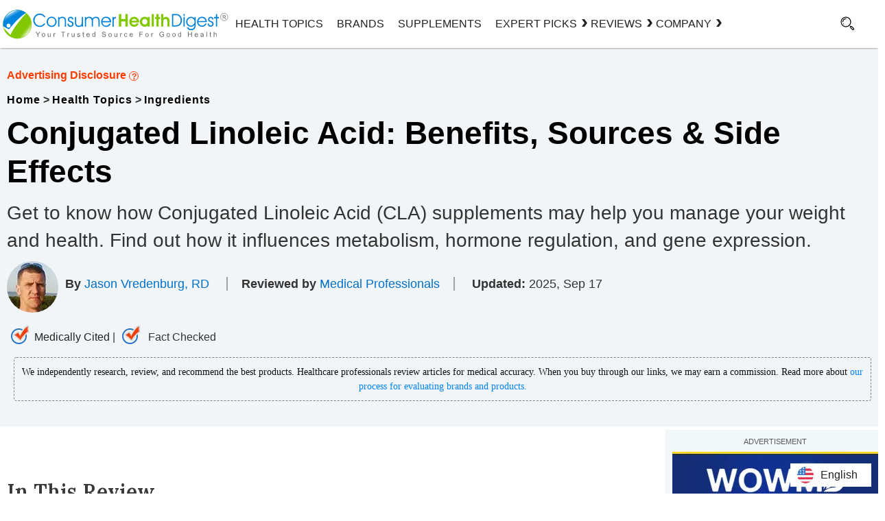

--- FILE ---
content_type: text/html; charset=UTF-8
request_url: https://www.consumerhealthdigest.com/ingredients/conjugated-linoleic-acid.html
body_size: 30579
content:
<!DOCTYPE html>
<html lang="en-US" class="no-js no-svg">
<head>
<meta name="viewport" content="width=device-width, initial-scale=1">
	<link rel="stylesheet" href="https://www.consumerhealthdigest.com/wp-content/themes/chd-17/styleltk.css" type="text/css" />		
		
<meta charset="UTF-8">
<meta name="facebook-domain-verification" content="ltt0z5lpgyntx3c0yg7u6hfavpf8sd" />
<link rel="preconnect" href="https://www.consumerhealthdigest.com" />
<link rel="dns-prefetch" href="https://www.consumerhealthdigest.com" />
<meta property="author" content="Jason Vredenburg, RD" />
<meta name='impact-site-verification' value='1605143887'>
<script>(function(html){html.className = html.className.replace(/\bno-js\b/,'js')})(document.documentElement);</script>
<meta name='robots' content='index, follow, max-image-preview:large, max-snippet:-1, max-video-preview:-1' />
	<style>img:is([sizes="auto" i], [sizes^="auto," i]) { contain-intrinsic-size: 3000px 1500px }</style>
	<link rel="alternate" type="application/rss+xml" title="Consumer Health Digest &raquo; RSS Feed" href="https://www.consumerhealthdigest.com/feed" />
	<!-- This site is optimized with the Yoast SEO Premium plugin v26.4 (Yoast SEO v26.4) - https://yoast.com/wordpress/plugins/seo/ -->
	<title>Conjugated linoleic acid (CLA): Sources, Benefits, and Side Effects</title>
	<meta name="description" content="Find out how Conjugated Linoleic Acid (CLA) can benefit your body, including weight loss &amp; heart health. Read more to find out how it works." />
	<link rel="canonical" href="https://www.consumerhealthdigest.com/ingredients/conjugated-linoleic-acid.html" />
	<meta property="og:locale" content="en_US" />
	<meta property="og:type" content="article" />
	<meta property="og:title" content="Conjugated Linoleic Acid: Benefits, Sources &amp; Side Effects" />
	<meta property="og:description" content="Find out how Conjugated Linoleic Acid (CLA) can benefit your body, including weight loss &amp; heart health. Read more to find out how it works." />
	<meta property="og:url" content="https://www.consumerhealthdigest.com/ingredients/conjugated-linoleic-acid.html" />
	<meta property="og:site_name" content="Consumer Health Digest" />
	<meta property="article:publisher" content="https://www.facebook.com/ConsumerHealthDigest" />
	<meta property="article:published_time" content="2024-05-13T07:34:58+00:00" />
	<meta property="article:modified_time" content="2025-09-17T12:01:08+00:00" />
	<meta property="og:image" content="https://www.consumerhealthdigest.com/wp-content/uploads/conjugated-linoleic-acid-1.webp" />
	<meta property="og:image:width" content="910" />
	<meta property="og:image:height" content="470" />
	<meta property="og:image:type" content="image/webp" />
	<meta name="author" content="Jason Vredenburg, RD" />
	<meta name="twitter:card" content="summary_large_image" />
	<meta name="twitter:creator" content="@ConsumerHDigest" />
	<meta name="twitter:site" content="@ConsumerHDigest" />
	<!-- / Yoast SEO Premium plugin. -->



<style id='classic-theme-styles-inline-css'>
/*! This file is auto-generated */
.wp-block-button__link{color:#fff;background-color:#32373c;border-radius:9999px;box-shadow:none;text-decoration:none;padding:calc(.667em + 2px) calc(1.333em + 2px);font-size:1.125em}.wp-block-file__button{background:#32373c;color:#fff;text-decoration:none}
</style>
<style id='global-styles-inline-css'>
:root{--wp--preset--aspect-ratio--square: 1;--wp--preset--aspect-ratio--4-3: 4/3;--wp--preset--aspect-ratio--3-4: 3/4;--wp--preset--aspect-ratio--3-2: 3/2;--wp--preset--aspect-ratio--2-3: 2/3;--wp--preset--aspect-ratio--16-9: 16/9;--wp--preset--aspect-ratio--9-16: 9/16;--wp--preset--color--black: #000000;--wp--preset--color--cyan-bluish-gray: #abb8c3;--wp--preset--color--white: #ffffff;--wp--preset--color--pale-pink: #f78da7;--wp--preset--color--vivid-red: #cf2e2e;--wp--preset--color--luminous-vivid-orange: #ff6900;--wp--preset--color--luminous-vivid-amber: #fcb900;--wp--preset--color--light-green-cyan: #7bdcb5;--wp--preset--color--vivid-green-cyan: #00d084;--wp--preset--color--pale-cyan-blue: #8ed1fc;--wp--preset--color--vivid-cyan-blue: #0693e3;--wp--preset--color--vivid-purple: #9b51e0;--wp--preset--gradient--vivid-cyan-blue-to-vivid-purple: linear-gradient(135deg,rgba(6,147,227,1) 0%,rgb(155,81,224) 100%);--wp--preset--gradient--light-green-cyan-to-vivid-green-cyan: linear-gradient(135deg,rgb(122,220,180) 0%,rgb(0,208,130) 100%);--wp--preset--gradient--luminous-vivid-amber-to-luminous-vivid-orange: linear-gradient(135deg,rgba(252,185,0,1) 0%,rgba(255,105,0,1) 100%);--wp--preset--gradient--luminous-vivid-orange-to-vivid-red: linear-gradient(135deg,rgba(255,105,0,1) 0%,rgb(207,46,46) 100%);--wp--preset--gradient--very-light-gray-to-cyan-bluish-gray: linear-gradient(135deg,rgb(238,238,238) 0%,rgb(169,184,195) 100%);--wp--preset--gradient--cool-to-warm-spectrum: linear-gradient(135deg,rgb(74,234,220) 0%,rgb(151,120,209) 20%,rgb(207,42,186) 40%,rgb(238,44,130) 60%,rgb(251,105,98) 80%,rgb(254,248,76) 100%);--wp--preset--gradient--blush-light-purple: linear-gradient(135deg,rgb(255,206,236) 0%,rgb(152,150,240) 100%);--wp--preset--gradient--blush-bordeaux: linear-gradient(135deg,rgb(254,205,165) 0%,rgb(254,45,45) 50%,rgb(107,0,62) 100%);--wp--preset--gradient--luminous-dusk: linear-gradient(135deg,rgb(255,203,112) 0%,rgb(199,81,192) 50%,rgb(65,88,208) 100%);--wp--preset--gradient--pale-ocean: linear-gradient(135deg,rgb(255,245,203) 0%,rgb(182,227,212) 50%,rgb(51,167,181) 100%);--wp--preset--gradient--electric-grass: linear-gradient(135deg,rgb(202,248,128) 0%,rgb(113,206,126) 100%);--wp--preset--gradient--midnight: linear-gradient(135deg,rgb(2,3,129) 0%,rgb(40,116,252) 100%);--wp--preset--font-size--small: 13px;--wp--preset--font-size--medium: 20px;--wp--preset--font-size--large: 36px;--wp--preset--font-size--x-large: 42px;--wp--preset--spacing--20: 0.44rem;--wp--preset--spacing--30: 0.67rem;--wp--preset--spacing--40: 1rem;--wp--preset--spacing--50: 1.5rem;--wp--preset--spacing--60: 2.25rem;--wp--preset--spacing--70: 3.38rem;--wp--preset--spacing--80: 5.06rem;--wp--preset--shadow--natural: 6px 6px 9px rgba(0, 0, 0, 0.2);--wp--preset--shadow--deep: 12px 12px 50px rgba(0, 0, 0, 0.4);--wp--preset--shadow--sharp: 6px 6px 0px rgba(0, 0, 0, 0.2);--wp--preset--shadow--outlined: 6px 6px 0px -3px rgba(255, 255, 255, 1), 6px 6px rgba(0, 0, 0, 1);--wp--preset--shadow--crisp: 6px 6px 0px rgba(0, 0, 0, 1);}:where(.is-layout-flex){gap: 0.5em;}:where(.is-layout-grid){gap: 0.5em;}body .is-layout-flex{display: flex;}.is-layout-flex{flex-wrap: wrap;align-items: center;}.is-layout-flex > :is(*, div){margin: 0;}body .is-layout-grid{display: grid;}.is-layout-grid > :is(*, div){margin: 0;}:where(.wp-block-columns.is-layout-flex){gap: 2em;}:where(.wp-block-columns.is-layout-grid){gap: 2em;}:where(.wp-block-post-template.is-layout-flex){gap: 1.25em;}:where(.wp-block-post-template.is-layout-grid){gap: 1.25em;}.has-black-color{color: var(--wp--preset--color--black) !important;}.has-cyan-bluish-gray-color{color: var(--wp--preset--color--cyan-bluish-gray) !important;}.has-white-color{color: var(--wp--preset--color--white) !important;}.has-pale-pink-color{color: var(--wp--preset--color--pale-pink) !important;}.has-vivid-red-color{color: var(--wp--preset--color--vivid-red) !important;}.has-luminous-vivid-orange-color{color: var(--wp--preset--color--luminous-vivid-orange) !important;}.has-luminous-vivid-amber-color{color: var(--wp--preset--color--luminous-vivid-amber) !important;}.has-light-green-cyan-color{color: var(--wp--preset--color--light-green-cyan) !important;}.has-vivid-green-cyan-color{color: var(--wp--preset--color--vivid-green-cyan) !important;}.has-pale-cyan-blue-color{color: var(--wp--preset--color--pale-cyan-blue) !important;}.has-vivid-cyan-blue-color{color: var(--wp--preset--color--vivid-cyan-blue) !important;}.has-vivid-purple-color{color: var(--wp--preset--color--vivid-purple) !important;}.has-black-background-color{background-color: var(--wp--preset--color--black) !important;}.has-cyan-bluish-gray-background-color{background-color: var(--wp--preset--color--cyan-bluish-gray) !important;}.has-white-background-color{background-color: var(--wp--preset--color--white) !important;}.has-pale-pink-background-color{background-color: var(--wp--preset--color--pale-pink) !important;}.has-vivid-red-background-color{background-color: var(--wp--preset--color--vivid-red) !important;}.has-luminous-vivid-orange-background-color{background-color: var(--wp--preset--color--luminous-vivid-orange) !important;}.has-luminous-vivid-amber-background-color{background-color: var(--wp--preset--color--luminous-vivid-amber) !important;}.has-light-green-cyan-background-color{background-color: var(--wp--preset--color--light-green-cyan) !important;}.has-vivid-green-cyan-background-color{background-color: var(--wp--preset--color--vivid-green-cyan) !important;}.has-pale-cyan-blue-background-color{background-color: var(--wp--preset--color--pale-cyan-blue) !important;}.has-vivid-cyan-blue-background-color{background-color: var(--wp--preset--color--vivid-cyan-blue) !important;}.has-vivid-purple-background-color{background-color: var(--wp--preset--color--vivid-purple) !important;}.has-black-border-color{border-color: var(--wp--preset--color--black) !important;}.has-cyan-bluish-gray-border-color{border-color: var(--wp--preset--color--cyan-bluish-gray) !important;}.has-white-border-color{border-color: var(--wp--preset--color--white) !important;}.has-pale-pink-border-color{border-color: var(--wp--preset--color--pale-pink) !important;}.has-vivid-red-border-color{border-color: var(--wp--preset--color--vivid-red) !important;}.has-luminous-vivid-orange-border-color{border-color: var(--wp--preset--color--luminous-vivid-orange) !important;}.has-luminous-vivid-amber-border-color{border-color: var(--wp--preset--color--luminous-vivid-amber) !important;}.has-light-green-cyan-border-color{border-color: var(--wp--preset--color--light-green-cyan) !important;}.has-vivid-green-cyan-border-color{border-color: var(--wp--preset--color--vivid-green-cyan) !important;}.has-pale-cyan-blue-border-color{border-color: var(--wp--preset--color--pale-cyan-blue) !important;}.has-vivid-cyan-blue-border-color{border-color: var(--wp--preset--color--vivid-cyan-blue) !important;}.has-vivid-purple-border-color{border-color: var(--wp--preset--color--vivid-purple) !important;}.has-vivid-cyan-blue-to-vivid-purple-gradient-background{background: var(--wp--preset--gradient--vivid-cyan-blue-to-vivid-purple) !important;}.has-light-green-cyan-to-vivid-green-cyan-gradient-background{background: var(--wp--preset--gradient--light-green-cyan-to-vivid-green-cyan) !important;}.has-luminous-vivid-amber-to-luminous-vivid-orange-gradient-background{background: var(--wp--preset--gradient--luminous-vivid-amber-to-luminous-vivid-orange) !important;}.has-luminous-vivid-orange-to-vivid-red-gradient-background{background: var(--wp--preset--gradient--luminous-vivid-orange-to-vivid-red) !important;}.has-very-light-gray-to-cyan-bluish-gray-gradient-background{background: var(--wp--preset--gradient--very-light-gray-to-cyan-bluish-gray) !important;}.has-cool-to-warm-spectrum-gradient-background{background: var(--wp--preset--gradient--cool-to-warm-spectrum) !important;}.has-blush-light-purple-gradient-background{background: var(--wp--preset--gradient--blush-light-purple) !important;}.has-blush-bordeaux-gradient-background{background: var(--wp--preset--gradient--blush-bordeaux) !important;}.has-luminous-dusk-gradient-background{background: var(--wp--preset--gradient--luminous-dusk) !important;}.has-pale-ocean-gradient-background{background: var(--wp--preset--gradient--pale-ocean) !important;}.has-electric-grass-gradient-background{background: var(--wp--preset--gradient--electric-grass) !important;}.has-midnight-gradient-background{background: var(--wp--preset--gradient--midnight) !important;}.has-small-font-size{font-size: var(--wp--preset--font-size--small) !important;}.has-medium-font-size{font-size: var(--wp--preset--font-size--medium) !important;}.has-large-font-size{font-size: var(--wp--preset--font-size--large) !important;}.has-x-large-font-size{font-size: var(--wp--preset--font-size--x-large) !important;}
:where(.wp-block-post-template.is-layout-flex){gap: 1.25em;}:where(.wp-block-post-template.is-layout-grid){gap: 1.25em;}
:where(.wp-block-columns.is-layout-flex){gap: 2em;}:where(.wp-block-columns.is-layout-grid){gap: 2em;}
:root :where(.wp-block-pullquote){font-size: 1.5em;line-height: 1.6;}
</style>
<!--[if lt IE 9]>
<script src="https://www.consumerhealthdigest.com/wp-content/themes/chd-17/assets/js/html5.js" id="html5-js"></script>
<![endif]-->
<link rel="https://api.w.org/" href="https://www.consumerhealthdigest.com/wp-json/" /><link rel="alternate" title="JSON" type="application/json" href="https://www.consumerhealthdigest.com/wp-json/wp/v2/posts/706989" /><link rel="EditURI" type="application/rsd+xml" title="RSD" href="https://www.consumerhealthdigest.com/xmlrpc.php?rsd" />
<meta name="generator" content="WordPress 6.8.3" />
<link rel='shortlink' href='https://www.consumerhealthdigest.com/?p=706989' />
<script>
			document.addEventListener( "DOMContentLoaded", function() {
				var div, i,
					youtubePlayers = document.getElementsByClassName( "video-seo-youtube-player" );
				for ( i = 0; i < youtubePlayers.length; i++ ) {
					div = document.createElement( "div" );
					div.className = "video-seo-youtube-embed-loader";
					div.setAttribute( "data-id", youtubePlayers[ i ].dataset.id );
					div.setAttribute( "tabindex", "0" );
					div.setAttribute( "role", "button" );
					div.setAttribute(
						"aria-label", "Load YouTube video"
					);
					div.innerHTML = videoSEOGenerateYouTubeThumbnail( youtubePlayers[ i ].dataset.id );
					div.addEventListener( "click", videoSEOGenerateYouTubeIframe );
					div.addEventListener( "keydown", videoSEOYouTubeThumbnailHandleKeydown );
					div.addEventListener( "keyup", videoSEOYouTubeThumbnailHandleKeyup );
					youtubePlayers[ i ].appendChild( div );
				}
			} );

			function videoSEOGenerateYouTubeThumbnail( id ) {
				var thumbnail = '<picture class="video-seo-youtube-picture">\n' +
					'<source class="video-seo-source-to-maybe-replace" media="(min-width: 801px)" srcset="https://i.ytimg.com/vi/' + id + '/maxresdefault.jpg" >\n' +
					'<source class="video-seo-source-hq" media="(max-width: 800px)" srcset="https://i.ytimg.com/vi/' + id + '/hqdefault.jpg">\n' +
					'<img onload="videoSEOMaybeReplaceMaxResSourceWithHqSource( event );" src="https://i.ytimg.com/vi/' + id + '/hqdefault.jpg" width="480" height="360" loading="eager" alt="">\n' +
					'</picture>\n',
					play = '<div class="video-seo-youtube-player-play"></div>';
				return thumbnail.replace( "ID", id ) + play;
			}

			function videoSEOMaybeReplaceMaxResSourceWithHqSource( event ) {
				var sourceMaxRes,
					sourceHighQuality,
					loadedThumbnail = event.target,
					parent = loadedThumbnail.parentNode;

				if ( loadedThumbnail.naturalWidth < 150 ) {
					sourceMaxRes = parent.querySelector(".video-seo-source-to-maybe-replace");
					sourceHighQuality = parent.querySelector(".video-seo-source-hq");
					sourceMaxRes.srcset = sourceHighQuality.srcset;
					parent.className = "video-seo-youtube-picture video-seo-youtube-picture-replaced-srcset";
				}
			}

			function videoSEOYouTubeThumbnailHandleKeydown( event ) {
				if ( event.keyCode !== 13 && event.keyCode !== 32 ) {
					return;
				}

				if ( event.keyCode === 13 ) {
					videoSEOGenerateYouTubeIframe( event );
				}

				if ( event.keyCode === 32 ) {
					event.preventDefault();
				}
			}

			function videoSEOYouTubeThumbnailHandleKeyup( event ) {
				if ( event.keyCode !== 32 ) {
					return;
				}

				videoSEOGenerateYouTubeIframe( event );
			}

			function videoSEOGenerateYouTubeIframe( event ) {
				var el = ( event.type === "click" ) ? this : event.target,
					iframe = document.createElement( "iframe" );

				iframe.setAttribute( "src", "https://www.youtube.com/embed/" + el.dataset.id + "?autoplay=1&enablejsapi=1&origin=https%3A%2F%2Fwww.consumerhealthdigest.com" );
				iframe.setAttribute( "frameborder", "0" );
				iframe.setAttribute( "allowfullscreen", "1" );
				iframe.setAttribute( "allow", "accelerometer; autoplay; clipboard-write; encrypted-media; gyroscope; picture-in-picture" );
				el.parentNode.replaceChild( iframe, el );
			}
		</script><link rel="preload" as="image" href="https://www.consumerhealthdigest.com/wp-content/uploads/conjugated-linoleic-acid-1.webp"><link rel="alternate" hreflang="en" href="https://www.consumerhealthdigest.com/ingredients/conjugated-linoleic-acid.html" />
<link rel="alternate" hreflang="de" href="https://www.consumerhealthdigest.com/de/zutaten/konjugierte-linolsaure.html" />
<link rel="alternate" hreflang="es" href="https://www.consumerhealthdigest.com/es/ingredientes/acido-linoleico-conjugado.html" />
<link rel="alternate" hreflang="fr" href="https://www.consumerhealthdigest.com/fr/ingredients/acide-linoleique-conjugue.html" />
<link rel="alternate" hreflang="x-default" href="https://www.consumerhealthdigest.com/ingredients/conjugated-linoleic-acid.html" /><script src="https://analytics.ahrefs.com/analytics.js" data-key="m+ZTVpfk2mb/YHG/QuVj9w" async></script>
</head>
<body class="wp-singular post-template-default single single-post postid-706989 single-format-standard wp-theme-chd-17 gpur-other-theme group-blog has-sidebar colors-light">
<link rel="preload" as="font">
<link rel="preload" href="https://www.consumerhealthdigest.com/wp-content/themes/chd-17/images/google-preferred-source.webp"  as="image" fetchpriority="high">
<link rel="preload" href="https://www.consumerhealthdigest.com/wp-content/themes/chd-17/images/subscribe-1.svg" as="image">
<link rel="preload" href="https://www.consumerhealthdigest.com/wp-content/themes/chd-17/images/search.svg" as="image">

	<header id="masthead" class="site-header">
	<div class="header-container-fixed"  id="myHeader" > 
  <div class="header-container">
<div class="main-menu-section">
 	<div class="menuwrap"><span class="menutog" onClick="openNav()"><i class="fa fa-bars" id="menuBarIcon">&nbsp;</i></span>
	 <span class="menuclose" onClick="closeNav()">X</span></div>

	<div class="logo">
		
		<a href="https://www.consumerhealthdigest.com"><img width="376" height="50"  src="https://www.consumerhealthdigest.com/wp-content/themes/chd-17/images/chd-logo.svg" alt="consumer health Digest" fetchPriority="high"></a>
		</div>
	
	
<div class="head-menu">
				
			<div class="navigation-top">

				<div class="wrap">
					<style> 
.main-menu-section{grid-template-columns: 26% 67% 7%;}
  nav ul { list-style: none; display: flex; gap: 30px;margin:0; padding: 0; justify-content: end;}
  nav ul li { position: relative; line-height: 70px; cursor: pointer; }
  nav ul li a { text-decoration: none; color: #222; text-transform: uppercase; padding: 0 10px; display: block;z-index: 999;position: relative; font-weight:500 !important}
 .mega-right ul{flex-direction: column;gap: 0;}
  .mega {display: none;position: fixed;top:70px;left: 0;width: 100vw;background: #fff;box-shadow: 0 0 5px rgba(0,0,0,0.3);z-index: 999;padding: 30px 0;}
  .mega-contact{width: 300px !important;left: 77%;transform: translateX(-50%);}
  .has-submenu:hover .mega {display: block;}
  .mega-inner {max-width: 1280px;margin: auto;display: grid;grid-template-columns:33% 55%;gap: 60px;padding: 0 20px;}
  .mega-left {border-right: 1px solid #e5e5e5;padding-right: 30px;display: grid;grid-template-columns: 37% 58%;gap: 20px;justify-content: center;align-items: center;}
  .mega-left img { width: 100%; max-width: 120px; }
  .mega-left h2 { font-size: 20px; margin: 0px;line-height: 30px; }
  .mega-left p { font-size: 14px; line-height: 20px; margin-bottom: 10px; }
  .mega-right {flex: 3;display: flex;justify-content: space-between;}
  .mega-right ul { list-style: none; }
  .mega-right ul li { margin-bottom: 8px;width: max-content; }
  .mega-right ul li a { text-decoration: none; color: #222; font-size: 16px;line-height: 25px;padding: 0 0 5px;  z-index: 1;-webkit-background-clip: text;-webkit-text-fill-color: transparent;background-image: linear-gradient(
  to right,
      #81c800,
      #81c800 50%,
      #000 50%);background-size: 200% 100%;background-position: -100%;transition: all 0.3s ease-in-out;}
.mega-right  li a:before {display: block;content: '';width: 0;height: 1px;left: 0;bottom: -3px;z-index: 0;position: absolute;background: #81c800;transition: all 0.3s ease-in-out;}
.mega-right  li a:hover {background-position: 0%;}
.mega-right  li a:hover:before {width: 100%;}
#hover-a>li> a::before ,.see-mega::before,.hover-bg::before{position: absolute;content: "";width: 0% !important;height: 20px;background: #81c800;top: 35%;z-index: -2;transition: all 500ms ease-in-out;}
#hover-a>li> a:hover::before,.see-mega:hover::before{width: 100% !important;}
#hover-a a.hover-bg:hover::before{width: 84.5% !important;}
.see-mega,.hover-bg{width: max-content;}
.see-mega::before{height: 26px;top: -5%;}
.mega-right ul li a:hover { text-decoration: underline; }
.see-mega{font-size: 15px !important;line-height: 23px;padding: 0;font-weight: 600 !important;position: relative;}
li.has-submenu .arrow{position: relative;display: flex;align-items: center;}
li.has-submenu .arrow:after {content: "\203A";position: absolute;    right: -16px;top: 22px;font-size: 30px;line-height: 20px;width: 20px;
height: 20px;display: block;font-weight: 600;transition: 0.5s all ease-in-out;}
.mega.mega-contact .mega-inner{display:block;padding:0 20px;}
li.has-submenu:hover .arrow:after{transform: rotate(90deg);top: 30px;transition: 0.5s all ease-in-out;}
.mega.mega-contact .mega-right{display: unset;}
.bg-img{border: 1px solid #000;display:block;border-radius: 50%;display:flex;width: 100%;height: 140px;align-items: center;justify-content: center;}
.mega-right ul li a {text-transform: capitalize; font-weight:400 !important}
@media screen and (max-width: 767px) {
 .head-menu{display: none;}
 .main-menu-section {grid-template-columns: 9% 73% 7%;justify-content: space-between;}
 /************* menu mobile css *************/
 .sidenav a{color: #000;}
 
}
</style>

<!-- <nav id="site-navigation" class="main-navigation" role="navigation" aria-label="">
	 
	
			<a href="#content" class="menu-scroll-down"><span class="screen-reader-text"></span></a>
	</nav> -->



 <nav>
      <ul id="hover-a">
        <li><a href="https://www.consumerhealthdigest.com/health-center" class="hover-bg">Health Topics</a></li>
        <li><a href="https://www.consumerhealthdigest.com/brands" class="hover-bg">Brands</a></li>
        <li><a href="https://www.consumerhealthdigest.com/ingredients" class="hover-bg">Supplements</a></li>

        <!-- Expert Picks -->
        <li class="has-submenu">
          <a href="https://www.consumerhealthdigest.com/best-guide" class="arrow">Expert Picks</a>
          <div class="mega">
            <div class="mega-inner">
              <div class="mega-left">
                <div class="bg-img">
                <img src="https://www.consumerhealthdigest.com/wp-content/themes/chd-17/images/expert-picks.svg" alt="expert-picks" width="100" height="100">
                </div>
                <div>
                  <h2>Expert Picks</h2>
                  <p>Learn about our expert recommended best products to support long-term health.</p>
                  <a href="https://www.consumerhealthdigest.com/best-guide" class="see-mega">SEE ALL →</a>
                </div>
              </div>
              <div class="mega-right">
                <ul>
                  <li><a href="https://www.consumerhealthdigest.com/weight-loss/best-weight-loss-drops.html">Best Weight Loss Drops</a></li>
                  <li><a href="https://www.consumerhealthdigest.com/nutrition/best-liquid-b12-supplements.html">Best Liquid B12 Supplements</a></li>
                  <li><a href="https://www.consumerhealthdigest.com/nutrition/best-alpha-lipoic-acid-supplements.html">Best Alpha Lipoic Acid Supplements</a></li>
                  <li><a href="https://www.consumerhealthdigest.com/nutrition/best-omega-3-fish-oil-supplements.html">Best Omega-3 Fish Oil Supplements</a></li>
                  <li><a href="https://www.consumerhealthdigest.com/nutrition/best-coq10-supplements.html">Best CoQ10 Supplements</a></li>
                  <li><a href="https://www.consumerhealthdigest.com/weight-loss/best-nighttime-fat-burners.html">Best Nighttime Fat Burners</a></li>
                </ul>
                <ul>
                  <li><a href="https://www.consumerhealthdigest.com/nutrition/best-berberine-supplements.html">Best Berberine Supplements</a></li>
                  <li><a href="https://www.consumerhealthdigest.com/nutrition/best-blood-sugar-supplements.html">Best Blood Sugar Supplements</a></li>
                  <li><a href="https://www.consumerhealthdigest.com/nutrition/best-moringa-supplements.html">Best Moringa Supplements</a></li>
                  <li><a href="https://www.consumerhealthdigest.com/nutrition/best-magnesium-supplements.html">Best Magnesium Supplements</a></li>
                  <li><a href="https://www.consumerhealthdigest.com/nutrition/best-beetroot-supplements.html">Best Beetroot Supplements</a></li>
                  <li><a href="https://www.consumerhealthdigest.com/nutrition/best-supplements-to-reduce-cortisol.html">Best Supplements To Reduce Cortisol</a></li>
                </ul>
              </div>
            </div>
          </div>
        </li>

        <!-- Reviews -->
        <li class="has-submenu">
          <a href="https://www.consumerhealthdigest.com/reviews" class="arrow">REVIEWS</a>
          <div class="mega">
            <div class="mega-inner">
              <div class="mega-left">
                 <div class="bg-img">
                  <img src="https://www.consumerhealthdigest.com/wp-content/themes/chd-17/images/reviews.svg" alt="reviews" width="100" height="100">
                  </div>
                <div>
                  <h2>Reviews</h2>
                  <p>Find helpful reviews on the latest health and wellness supplements.</p>
                  <a href="https://www.consumerhealthdigest.com/reviews" class="see-mega">See All →</a>
                </div>
              </div>
              <div class="mega-right">
                <ul>
                  <li><a href="https://www.consumerhealthdigest.com/weight-loss-reviews">Weight Loss Products</a></li>
                  <li><a href="https://www.consumerhealthdigest.com/brain-enhancement-supplements">Brain Support Supplements</a></li>
                  <li><a href="https://www.consumerhealthdigest.com/joint-pain-product-reviews">Joint Pain Supplements </a></li>
                  <li><a href="https://www.consumerhealthdigest.com/menopause-supplement-reviews">Menopause Supplements </a></li>
                  <li><a href="https://www.consumerhealthdigest.com/male-enhancement-reviews">Male Enhancement Pills </a></li>
                  <li><a href="https://www.consumerhealthdigest.com/prostate">Prostate Supplements  </a></li>
                </ul>
                <ul>
                  <li><a href="https://www.consumerhealthdigest.com/digestive-health-supplements"> Digestive Health Supplements</a></li>
                  <li><a href="https://www.consumerhealthdigest.com/heart-health-supplements">Heart Health Supplements </a></li>
                  <li><a href="https://www.consumerhealthdigest.com/ashwagandha-supplements">Ashwagandha Supplements</a></li>
                  <li><a href="https://www.consumerhealthdigest.com/acv-gummies">Apple Cider Vinegar Gummies </a></li>
                  <li><a href="https://www.consumerhealthdigest.com/greens-powders">Greens Powders</a></li>
                  <li><a href="https://www.consumerhealthdigest.com/multivitamin">Multivitamins </a></li>
                </ul>
              </div>
            </div>
          </div>
        </li>

        <!-- COMPANY -->
        <li class="has-submenu"><a href="https://www.consumerhealthdigest.com/brands" class="arrow">Company</a>
          <div class="mega mega-contact">
            <div class="mega-inner">
              
              <div class="mega-right">
                <ul>
                  <li><a href="https://www.consumerhealthdigest.com/general/about-us.html">About Us</a></li>
                  <li><a href="https://www.consumerhealthdigest.com/general/contact-us.html">Contact Us</a></li>
                  <li><a href="https://www.consumerhealthdigest.com/frequently-asked-questions">Frequently Asked Question</a></li>
                  <li><a href="https://www.consumerhealthdigest.com/review-guidelines">Review Guidelines</a></li>
                  <li><a href="https://www.consumerhealthdigest.com/medical-disclaimer">Medical Disclaimer</a></li>
                  <li><a href="https://www.consumerhealthdigest.com/general/disclosures-statement.html">Advertising Disclosure</a></li>
                  <li><a href="https://www.consumerhealthdigest.com/press"> Press Highlights</a></li>
                </ul>
              </div>
            </div>
          </div>
        </li>
      </ul>
    </nav>
				</div><!-- .wrap -->
	
			</div><!-- .navigation-top -->
							
		</div>

		<div id="search-toggle"> 
				
		<a href="#" aria-label="Search"><i id="searchIcon"></i></a>
				<div style="display: none;" class="searchbox">

<form role="search" method="get" class="search-form hme" action="https://www.consumerhealthdigest.com/">
	<input type="search" id="search-form-692de39ce1e9b" class="search-field" placeholder="Search &hellip;" value="" name="s" aria-label="Search" />
	<button type="submit" class="search-submit"><svg class="icon icon-search" aria-hidden="true" role="img"> <use href="#icon-search" xlink:href="#icon-search"></use> </svg><span class="screen-reader-text">Search</span></button>
</form>
</div>
			<div class="clear"></div>
			</div>
		<div class="clear"></div>
		</div>
</div>
</div>
				 
</div></div>
	</header><!-- #masthead -->  
<div id="page" class="site">
	<div class="site-content-contain">
		<div id="content2" class="site-content">			
<style>
body {margin: 0; background: none}	
#page {margin:2px auto 40px; max-width: 100%; overflow-wrap: break-word; box-shadow: none; background: 0 0; border-left: none;border-right: none; position: relative;}
.headful {background: #f2f5f7; }
.author-box {font-size:18px; padding:15px 12px 8px 0;}
.author-box a{color:#0271cb}
.authorimg {float: left;padding:0 10px 0 0;margin-top: -20px; height:85px;}
.authorimg img {border-radius:40px;}
.dblauth .authorimg {float: none;padding:0 10px 0 0;margin-top: -20px;}
.dblauth .authorimg img {vertical-align: middle;}
.post-thumbnail {max-width: 100%;  max-height: 480px;}
.mainreddiv {display: flex; width: 100%}
.leftcontxt {float: left; width: 35%;order: 1;}
.imgbox {float: left;width: 30%;order: 2;}
.righttcontxt {float: left;width: 35%;order: 3;}
div.circleno {float: left;width: 35px;background:#d7282f; border-radius: 50%; height: 35px; text-align: center; font-weight: bold;color: #fff; margin:5px 10px 0 0; padding: 2px;}
div.contxt {float: left;width: 85%; padding: 0 0 20px 0}
.contxt h3 {font-size: 22px;padding: 0;margin: 10px 0 0 0;}
.smalfont {margin: 20px 0; padding:20px;}
.sponsored-txt {padding: 0;font-size: 16px; color: #fd3c01; font-weight: 600;}
#breadcrumbs {padding: 5px 12px 5px 0;}
#breadcrumbs a {display: inline-block;text-decoration: none; color: #000;text-transform: none; font-size: 16px; font-weight: 600; padding:0}
.headbox h1.post-heading {padding: 5px 0 5px; font-weight:600; font-size:46px; line-height: 56px; color:#000;margin:0;}
.entry-content .accordion-section-title {background: none;}
.Title-content {padding: 8px 12px 15px 0;}
.in_article{background:none;padding:0;border-bottom:3px solid #000;margin-bottom:40px;min-height:auto;border-radius:0;}
.in_article h2 {font-size:30px;margin-left:0;padding:15px 0 0 0;background:none;color:#393939;}
.in_article .cont-article ul li {width: auto;float: left;margin: 0;line-height:40px;padding: 0;}
.in_article .cont-article ul li a{text-decoration:none; font-size:22px; border-right:1px solid #000; padding:0 10px; line-height:20px;}
.in_article .cont-article ul li:last-child a{border-right: 0;}
.in_article .cont-article ul li:first-child a{padding:0 10px 0 0;}
.entry-content .cont-article li:before {content:none}
.headbox {padding: 20px 0 20px 10px;max-width: 1280px; margin: 0 auto;min-height:445px;}
.toppick {border:none}
.factdiv img {position: relative; top: 7px; margin: 0 5px;}
.arti-box .hlpflinn.fixyes {padding:0;border: 1px solid #0271cb;border-radius: 5px;}
.arti-box .art-lft {float: left;width:60%;background:#0271cb;padding:15px 0 5px 0;border-radius: 0 0px 100px 0;}
.arti-box h3 {text-align: center;margin: 0 0 10px;color: #fff;font-size:40px; font-weight: 100;}
.arti-box .hlpflbtns {width:40%;text-align: center;float: left;}
.arti-box .hlpyes {border: 0;border-right: 1px solid #d1cece; border-radius: 0;color: #598C02;margin-right:15px; background: url(https://www.consumerhealthdigest.com/wp-content/themes/chd-17/images/yes-icon.svg) no-repeat 10px -2px;display: inline-block;height: 50px;width: 135px;padding:12px 20px 0 60px;font-size: 30px;line-height: 20px;text-decoration: none;}
.arti-box .hlpno {border: none; color: #fe0000;margin-right: 20px; background: url(https://www.consumerhealthdigest.com/wp-content/themes/chd-17/images/no-icon.svg) no-repeat 10px -2px; height: 50px; display: inline-block; padding: 12px 0 0 60px; width: 110px; font-size: 30px; line-height: 20px; margin-top: 15px; text-decoration: none;}
.arti-box .hlpyes:hover {background: url(https://www.consumerhealthdigest.com/wp-content/themes/chd-17/images/yes-icon.svg) no-repeat 10px -2px;}
.arti-box .hlpno:hover {background: url(https://www.consumerhealthdigest.com/wp-content/themes/chd-17/images/no-icon.svg) no-repeat 10px -2px; color: #ff7575;}
.reviewaht {border-right: 2px solid #a1a1a1; border-left: 2px solid #a1a1a1; padding: 0 20px;margin: 0 20px;}
.hlpfl a.cancel {line-height: 15px !important;}
.relatedpost {background:#edf8ff;padding: 30px 0;}
.relatedpost li {float: left; width:23%; list-style:none;margin: 10px;}
.relatedpost li:last-child {margin: 10px 0;}
.reltd {max-width: 1280px; margin: 0 auto;}
.reltd img {border-radius: 10px; width: 100%;}
.reltd h2 {font-size: 30px;margin: 0;padding: 0 0 15px 0;line-height: 30px; font-family: lora;}
.reltd h3 {line-height: 26px;font-size: 20px; font-weight: 600;}
.reltd a:hover {color: #81c800; text-decoration: underline;}
span.checktit,.ac_title{cursor:pointer;}
@media screen and (max-width:990px) {
.mainreddiv {flex-wrap: wrap;}
.leftcontxt {float: left; width:50%;order: 2;}
.imgbox {float: left;width: 100%; text-align:center;order: 1;}
.righttcontxt {float: left;width:50%;order: 3;}	
div.contxt {float: left;width:82%;padding: 0 0 20px 0;}
.contxt h3 {font-size:20px;padding: 0;margin: 10px 0 0 0;}
}
@media screen and (max-width: 767px) {
.arti-box .art-lft, .arti-box .hlpflbtns{width: 50%;}
.arti-box h3{font-size: 30px;}
.relatedpost {margin-top:30px;}
.relatedpost li {float: left; width:46%; list-style:none;margin: 10px;}
.reltd {padding: 0 10px;}
.reltd img {border-radius: 10px;width: 100%;min-height: 214px;}
.in_article .cont-article ul li a {font-size: 21px;}
.in_article .cont-article ul li:first-child a {padding: 0 10px;}
}
@media screen and (max-width: 575px) {
.mainreddiv {flex-wrap: wrap;}
.leftcontxt {float: left; width:100%;order: 2;}
.imgbox {float: left;width: 100%; text-align:center;order: 1;}
.righttcontxt {float: left;width: 100%;order: 3;}	
div.contxt {float: left;width: 84%;padding: 0 0 5px 0;}
.contxt h3 {font-size:20px;padding: 0;margin: 10px 0 0 0;}
.headbox h1.post-heading {font-size: 35px; line-height: 46px;}
.Title-content {line-height: 35px;}
.arti-box .art-lft {width: 100%;border-radius: 0;}
.arti-box h3{font-size: 32px;}
.arti-box .hlpflbtns {width: 100%;padding: 0 0 20px;}
.reviewaht {display:block; border:0}
.authorimg {margin-top:0;}
.factdiv a {font-size: 16px;}
.hlpfl a.cancel {line-height:18px !important;}
.relatedpost li {float: left; width:100%; list-style:none;margin:10px 0;}
.reltd img {border-radius: 10px; width: auto; min-height: auto;}

}
</style>
<div class="headful">
<div class="headbox">	
<span class="ac_title" rel="nofollow" onclick="disclosure();" href="javascript:void(0);">
<strong class="sponsored-txt">Advertising Disclosure <span class="circleq">?</span></strong>
 <div class="clear"></div>
</span><div class="clear"></div>	
  <ul id="breadcrumbs">
    	<li ><a href="https://www.consumerhealthdigest.com"><span>Home</span></a></li>
    	<li><span>></span></li>
    	<li ><a href="https://www.consumerhealthdigest.com/health-center"><span>Health Topics</span></a></li>
    	<li><span>></span></li>    	
    	<li><a href="https://www.consumerhealthdigest.com/ingredients"><span>Ingredients</span></a></li></ul>
<script type="application/ld+json">
    {
      "@context": "https://schema.org",
      "@type": "BreadcrumbList",
      "itemListElement": [{
        "@type": "ListItem",
        "position": 1,
        "name": "Home",
        "item": "https://www.consumerhealthdigest.com"
      },{
        "@type": "ListItem",
        "position": 2,
        "name": "Health Topics",
        "item": "https://www.consumerhealthdigest.com/health-center"
      },{
        "@type": "ListItem",
        "position": 3,
        "name": "Ingredients",
        "item": "https://www.consumerhealthdigest.com/ingredients"
      }]
    }
    </script>    	
<div class="clear"></div>
<h1 class="post-heading">Conjugated Linoleic Acid: Benefits, Sources &#038; Side Effects</h1>	
<div class="clear"></div>
<div class="Title-content">Get to know how Conjugated Linoleic Acid (CLA) supplements may help you manage your weight and health. Find out how it influences metabolism, hormone regulation, and gene expression.</div>
<div class="author-box"><div class="authorimg"><img  width="75" height="75" class='auth-image' alt='Jason Vredenburg, RD ' src='https://www.consumerhealthdigest.com/wp-content/uploads/userphoto/665-thumbnail.webp' /></div><strong>By</strong> <span><a class="author-link" href="https://www.consumerhealthdigest.com/author/jason" rel="author">Jason Vredenburg, RD </a></span>  <span class="reviewaht"><strong>Reviewed by</strong> <a href="https://www.consumerhealthdigest.com/medical-expert" title="Consumer Health Digest Team">Medical Professionals</a></span> <strong>Updated:</strong> 2025, Sep 17 </div>
<div class="clear"></div>
<div class="factdiv"><a href="#References" class="checktit" rel="nofollow">
<img src="https://www.consumerhealthdigest.com/wp-content/themes/chd-17/images/fact-check-auth.webp" alt="Fact Check" width="30" height="31">Medically Cited</a> | <span class="checktit" rel="nofollow" onclick="factpopup();">
<img src="https://www.consumerhealthdigest.com/wp-content/themes/chd-17/images/fact-check-auth.webp" alt="Fact Check" width="30" height="31"> Fact Checked</span></div>
<div class="clear"></div>
<div class="discltxt">
<div>We independently research, review, and recommend the best products. Healthcare professionals review articles for medical accuracy. When you buy through our links, we may earn a commission. Read more about <a title="our process" href="https://www.consumerhealthdigest.com/how-do-we-do-reviews#disclmrtxt">our process for evaluating brands and products.</a></div>
</div>
</div></div>
<div class="wrap">
 <div id="primary" class="content-area"> 	
		<main id="main" class="site-main" role="main">
<div class="clear"></div>
             
 
<div class="clear"></div>
	
<div id="left-area">
 
<div class="clear"></div>	
		
			
					<article class="clearfix">

<div class="clear"></div>  
<div class="top_contnt">             
<div class="authr_post"><span class="author post-author"><span></span></span></div>
 
</div> 
<div class="clear"></div>
<div class="entry-content">          
<div class="in_article">
<h2>In This Review</h2>
<div class="cont-article">
<ul>
<li><a href="#what">What Is It?</a></li>
<li><a href="#understanding">Understanding the Sources</a></li>
<li><a href="#benefits">Benefits</a></li>
<li><a href="#supported">Research Supported</a></li>
<li><a href="#effects">Side Effects</a></li>
<li><a href="#dosage">Dosage</a></li>
<li><a href="#safety">Safety Considerations</a></li>
<li><a href="#final">Conclusion</a></li>
</ul>
</div>
</div>
<h2 id="what">What is CLA (Conjugated Linoleic Acid)?</h2>
<p>Conjugated Linoleic Acid, or CLA for short, is a type of polyunsaturated fatty acid that belongs to the omega-6 family. This means that it is a type of fat that is considered essential for our bodies, as we cannot produce it ourselves and must obtain it from our diet.							
							<div class="post-thumbnail">

																									<img height="470" width="910" src="https://www.consumerhealthdigest.com/wp-content/uploads/conjugated-linoleic-acid-1.webp" alt="Conjugated Linoleic Acid: Benefits, Sources &#038; Side Effects" fetchPriority="high" />
															</div><!-- .post-thumbnail -->

<div class="feat-caption">Conjugated Linoleic Acid (CLA) - Shutterstock Images</div> <div class="clear"></div>
						</p>
<p>CLA is a unique type of fatty acid because of its &#8220;conjugated&#8221; structure. This term refers to the specific arrangement of double bonds in the CLA molecule. Unlike most other fatty acids, where a single bond separates the double bonds, in CLA, the double bonds are located adjacent to each other, forming what is known as a &#8220;conjugated&#8221; system.</p>
<p>Think of it like a chain of beads, where the double bonds are represented by two beads joined together, and the conjugated system means that these pairs of beads are right next to each other, without any single beads in between.</p>
<p>Interestingly, CLA doesn&#8217;t just exist in one form; it can have various isomers, which means different structural arrangements of the same molecule. These isomers are like different versions of CLA, and they might have varying effects on our bodies.</p>
<p>For example, some isomers of CLA may have potential health benefits, while others may have different or even opposite effects. It&#8217;s kind of like having a group of siblings who share some similarities but also have their own unique personalities and traits.</p>
<h2 id="understanding">Understanding the Sources of CLA</h2>
<p>CLA is found in two main sources: natural and processed. The natural sources of CLA are primarily found in the meat and dairy products of ruminant animals, such as cows, sheep, and goats. These animals have a unique digestive system that allows for the natural creation of CLA in their bodies.</p>
<p>On the other hand, processed sources of CLA can be found in some foods that have undergone industrial processing, such as certain snacks and fast foods. However, it&#8217;s important to note that the CLA found in processed foods is often accompanied by artificial trans fats, which are known to be harmful to our health.</p>
<p>The natural trans fats found in CLA from ruminant animals are different from the artificial trans fats found in processed foods. While artificial trans fats have been linked to various health concerns, the natural trans fats in CLA are believed to offer potential health benefits, which we&#8217;ll explore further in the upcoming sections.</p>
<h2 id="benefits">Benefits and working mechanism of CLA (Conjugated Linoleic Acid)?</h2>
<p>CLA is a unique fatty acid that can influence various processes in our bodies, including metabolism, hormones, and even the way our genes express themselves. It&#8217;s like a multitasking superhero that can tackle different challenges simultaneously.</p>
<p><strong>Boosting Metabolism:</strong> One of the ways CLA works is by influencing our metabolism. It&#8217;s believed to help our bodies burn fat more efficiently, which can be <a href="https://www.sciencedirect.com/science/article/abs/pii/S0002822304004316" target="_blank" rel="noopener noreferrer">beneficial for weight management.</a> Imagine CLA as a personal trainer, pushing our metabolism to work a little harder and burn those extra calories<a href="#References"><sup>[1]</sup></a>.</p>
<p><strong>Hormone Influence:</strong> CLA may also have an impact on our hormones. <a href="https://faseb.onlinelibrary.wiley.com/doi/abs/10.1096/fasebj.20.5.LB83-d" target="_blank" rel="noopener noreferrer">Some studies</a> suggest that it can affect hormones involved in processes like fat storage, appetite regulation, and even muscle growth. It&#8217;s like a hormone whisperer, gently nudging these chemical messengers to work in our favour<a href="#References"><sup>[2]</sup></a>.</p>
<p><strong>Gene Expression:</strong> Another fascinating aspect of CLA is its potential to <a href="https://www.ncbi.nlm.nih.gov/pmc/articles/PMC2754469/" target="_blank" rel="noopener noreferrer">influence gene expression.</a> Our genes are like instruction manuals for our bodies, and CLA may have the ability to adjust how these instructions are read and interpreted. It&#8217;s like having a skilled editor who can fine-tune the genetic code to promote healthier processes<a href="#References"><sup>[3]</sup></a>.</p>
<p>It&#8217;s important to note that researchers are still unravelling the intricate mechanisms behind CLA&#8217;s effects. What we understand so far is that this compound could impact many parts of our biology, making it an intriguing topic for both scientists and health enthusiasts.</p>
<h2 id="supported">Research Supported Health Benefits of CLA (Conjugated Linoleic Acid)</h2>
<h3>Weight Management</h3>
<p>One of the most widely studied potential benefits of CLA is its <a href="https://www.ncbi.nlm.nih.gov/pmc/articles/PMC4574006/" target="_blank" rel="noopener noreferrer">impact on weight loss and body composition.</a> Several research studies have explored the effects of CLA supplements on weight management, and the findings are quite interesting<a href="#References"><sup>[4]</sup></a>.</p>
<p>While the results have been mixed, CLA supplements may help with modest weight loss and improvements in body composition. This means that CLA could potentially assist in reducing body fat while preserving or even increasing lean muscle mass. Furthermore, in our review of <a href="https://www.consumerhealthdigest.com/weight-loss-reviews/cla-2000.html">CLA 2000</a>, we noted that it enhances muscle retention and growth, leading to faster fat burning and weight loss.</p>
<h3>Anti-inflammatory properties</h3>
<p>In addition to its potential effects on weight management, researchers have also explored other potential health benefits of CLA. For instance, some studies have suggested that <a href="https://www.sciencedirect.com/science/article/pii/S0963996923007032#s0170:~:text=CLA%20has%20gained%20a%20lot%20of%20global%20interest%20over%20the%20past%20few%20decades%20due%20to%20it%20providing%20numerous%20health%20benefits%20including%20anti%2Dcarcinogenic%2C%20anti%2Ddiabetic%2C%20anti%2Dinflammatory%2C%20anti%2Dobesity%20and%20anti%2Datherogenic%20effects%2C%20which%20have%20been%20widely%20confirmed%20in%20vivo%20as%20well%20as%20in%20vitro" target="_blank" rel="noopener noreferrer">CLA may have anti-inflammatory properties,</a> which could be beneficial as anti-diabetic, anti-inflammatory, or in certain types of cancer.</p>
<h3>Heart Health</h3>
<p>There is also some preliminary research indicating that CLA may have a positive impact on heart health by improving cholesterol levels and reducing the risk of heart disease.</p>
<h2 id="effects">Possible Side Effects</h2>
<p>While generally considered safe in moderate amounts found in food, CLA supplements can cause some side effects, especially at higher doses. Here&#8217;s a breakdown of what you might experience:</p>
<ul>
<li><strong>Stomach Upset:</strong> This is the most common side effect, including symptoms like heartburn, nausea, diarrhea, and indigestion. It&#8217;s more likely at higher doses.</li>
<li><strong>Muscle aches and pains:</strong> Some people report experiencing muscle aches or cramps after taking CLA supplements.</li>
<li><strong>Headaches and fatigue:</strong> Headaches and tiredness are less common side effects, but some users have reported them.</li>
</ul>
<h2 id="dosage">Dosage</h2>
<p>The appropriate dosage for CLA supplements can vary depending on a few factors:</p>
<ul>
<li><strong>Your Goal:</strong> <a href="https://www.ncbi.nlm.nih.gov/pmc/articles/PMC4429457/" target="_blank" rel="noopener noreferrer">Research on CLA</a> has focused on weight management and body composition. The typical dosage range for these goals falls between 1.5 grams (g) to 3.4 grams (g) per day. Some studies have explored higher doses, but these may increase the risk of side effects<a href="#References"><sup>[6]</sup></a>.</li>
<li><strong>Individual Factors:</strong> Factors like your weight, overall health, and sensitivity can influence how CLA affects you. It&#8217;s always best to start with a lower dose and see how you tolerate it before increasing.</li>
</ul>
<h2 id="safety">Safety Considerations</h2>
<ul>
<li>People with certain health conditions, such as diabetes or bleeding disorders, should be cautious with CLA supplements and talk to their doctor before taking them.</li>
<li>Pregnant and breastfeeding women should avoid CLA supplements due to a lack of safety data.</li>
<li>CLA might interact with certain medications, so it&#8217;s important to talk to your doctor before taking it if you&#8217;re on any medication.</li>
</ul>
<h2 id="final">Conclusion</h2>
<p>In conclusion, we have covered the potential benefits and observed side effects of CLA supplements. While the benefits, especially regarding weight management and improved body composition, appear to outweigh the side effects for many users, it is essential to consider that individual results can vary significantly. </p>
<p>This variance highlights the importance of consulting with a healthcare provider before incorporating CLA or any supplements into your daily regimen. Given the right circumstances and proper medical advice, CLA can be a valuable addition to a health and fitness plan, but personal health conditions and goals must always dictate the suitability of such supplements.</p>
</p>
<div class="clear"></div>
				

		
	
	

	
	
	
	


 
	
	<div class="clear"></div>

<div class="arti-box">
<div class="hlpflinn fixyes">
<div class="art-lft">
<h3>Was this article helpful?</h3>
</div>
<div class="hlpflbtns"><span class="hlpyes cursor cboxElement" onclick="likepopup();" >Yes</span>
	                   <span class="hlpno cursor cboxElement" onclick="dislikepopup();">No</span></div>
	<div class="clear"></div>
</div>
</div>
	<div class="clear"></div>	
	<div class="ref-socifeed">
<div class="smalfont" id="References">
<div> <h3>6 Sources</h3>
<p class="ret-sml">We review published medical research in respected scientific journals to arrive at our conclusions about a product or health topic. This ensures the highest standard of scientific accuracy. 
<div>[1] Conjugated linoleic acid: health implications and effects on body composition : <a href="https://www.sciencedirect.com/science/article/abs/pii/S0002822304004316" target="_blank" rel="noopener noreferrer">https://www.sciencedirect.com/science/article/abs/pii/S0002822304004316</a><br>

[2] Effects of conjugated linoleic acid (CLA) on metabolic hormones and adipokines in geriatric mice : <a href="https://faseb.onlinelibrary.wiley.com/doi/abs/10.1096/fasebj.20.5.LB83-d" target="_blank" rel="noopener noreferrer">https://faseb.onlinelibrary.wiley.com/doi/abs/10.1096/fasebj.20.5.LB83-d</a><br>

[3] Isomer-specific effects of CLA on gene expression in human adipose tissue depending on PPAR?2 P12A polymorphism: a double blind, randomized, controlled cross-over study : <a href="https://www.ncbi.nlm.nih.gov/pmc/articles/PMC2754469/" target="_blank" rel="noopener noreferrer">https://www.ncbi.nlm.nih.gov/pmc/articles/PMC2754469/</a><br>

[4] A review on effects of conjugated linoleic fatty acid (CLA) upon body composition and energetic metabolism : <a href="https://www.ncbi.nlm.nih.gov/pmc/articles/PMC4574006/" target="_blank" rel="noopener noreferrer">https://www.ncbi.nlm.nih.gov/pmc/articles/PMC4574006/</a><br>

[5] Conjugated linoleic acid (CLA) as a functional food: Is it beneficial or not? : <a href="https://www.sciencedirect.com/science/article/pii/S0963996923007032#" target="_blank" rel="noopener noreferrer">https://www.sciencedirect.com/science/article/pii/S0963996923007032#</a><br>

[6] Pros and cons of CLA consumption: an insight from clinical evidences : <a href="https://www.ncbi.nlm.nih.gov/pmc/articles/PMC4429457/" target="_blank" rel="noopener noreferrer">https://www.ncbi.nlm.nih.gov/pmc/articles/PMC4429457/</a><br></div>
</div>
</div> <div class="clear"></div> 
 <div id="et-box-author"><div id="et-bio-author"><div class="author-avatar">
	<img height="150" width="150" class='authimage-cont lazyload' alt='Author' data-src="https://www.consumerhealthdigest.com/wp-content/uploads/userphoto/665.thumbnail-150x150.webp" /> <br/>
<div class="socialprofile">
				
				 

				
				  
								 <a href="https://www.linkedin.com/in/jason-vredenburg-471a53163/"><img height="23" width="23" class="lazyload" data-src="https://www.consumerhealthdigest.com/wp-content/themes/chd-17/page-templates/author-images/linkedin.svg" alt="linkedin" /></a>
					</div>                              
</div>
<div id="author-info">
<h2>Jason Vredenburg, RD</h2>
<span class="degree"></span> 
<p>Jason Vredenburg is a nutrition writer with over twenty years of experience as a Registered Dietitian. He has researched and written nu <a class="author-link" href="https://www.consumerhealthdigest.com/author/jason" rel="author">Read Full Bio</a></p>
</div>
<div class="clear"></div>
</div>							
</div>
<div class="clear"></div> 
</div>	
	
	
		
	
<div class="clear"></div>

 
	<div class="clear"> </div> 
 

<div class="clear"></div>

 
   
<div class="clear"></div>
</div>
</article>
					 

						</div>
		</main><!-- #main -->
	</div><!-- #primary -->
<aside id="secondary" class="widget-area" role="complementary">
<div id="sticky-banner"></div>
<div id="stickysidebar">
	<section id="text-1279" class="widget widget_text">			<div class="textwidget"><div class="banner-title">ADVERTISEMENT</div>
<p><a href="https://www.wowmd.com/collections/skincare/?utm_source=CHD_Sidebar_Banner&#038;utm_medium=referral&#038;utm_term=WOWMD_skincare&#038;utm_content=CHD-Sidebar_Banner_" target="_blank" rel="nofollow noopener noreferrer"><img loading="lazy" decoding="async" src="https://www.consumerhealthdigest.com/wp-content/uploads/wowmd-skin-care-banner.webp" alt="Nurture Your Natural Beauty with WOWMD" width="300" height="600" /></a></p>
<p class="banner-title"><i>*All individuals are unique. Your results can and will vary.</i></p>
</div>
		</section></div>
</aside><!-- #secondary -->
</div><!-- .wrap -->
<div class="clear"></div>
<div id="sidebanner"></div>
<div class="relatedpost ftBottom">
<div class="reltd">
<h2>Related Articles</h2>
 <ul> 
        <li>
        <a href="https://www.consumerhealthdigest.com/ingredients/chromium.html">  
 <img width="321" height="214" data-src="https://www.consumerhealthdigest.com/wp-content/uploads/chromium-2-321x214.webp" class="lazyload" alt="Chromium: Essential for Metabolism, Energy, and Weight Loss" />
</a>
<h3><a href="https://www.consumerhealthdigest.com/ingredients/chromium.html" rel="bookmark" title="Chromium: Essential for Metabolism, Energy, and Weight Loss">Chromium: Essential for Metabolism, Energy, and Weight Loss</a></h3>
</li>  
        <li>
        <a href="https://www.consumerhealthdigest.com/ingredients/shellfish.html">  
 <img width="321" height="214" data-src="https://www.consumerhealthdigest.com/wp-content/uploads/shellfish-321x214.webp" class="lazyload" alt="Shellfish: Nutrient-Rich Sea Life for Heart and Joint Health" />
</a>
<h3><a href="https://www.consumerhealthdigest.com/ingredients/shellfish.html" rel="bookmark" title="Shellfish: Nutrient-Rich Sea Life for Heart and Joint Health">Shellfish: Nutrient-Rich Sea Life for Heart and Joint Health</a></h3>
</li>  
        <li>
        <a href="https://www.consumerhealthdigest.com/ingredients/cats-claw.html">  
 <img width="321" height="214" data-src="https://www.consumerhealthdigest.com/wp-content/uploads/cats-claw-ingredient-321x214.webp" class="lazyload" alt="Cat’s Claw: The Amazon Tropical Vine With Powerful Health Properties" />
</a>
<h3><a href="https://www.consumerhealthdigest.com/ingredients/cats-claw.html" rel="bookmark" title="Cat’s Claw: The Amazon Tropical Vine With Powerful Health Properties">Cat’s Claw: The Amazon Tropical Vine With Powerful Health Properties</a></h3>
</li>  
        <li>
        <a href="https://www.consumerhealthdigest.com/ingredients/flaxseed.html">  
 <img width="321" height="214" data-src="https://www.consumerhealthdigest.com/wp-content/uploads/flaxseed-ingredient-321x214.webp" class="lazyload" alt="Flaxseed: The Nutritional Value and Health Properties of this Supreme Superfood" />
</a>
<h3><a href="https://www.consumerhealthdigest.com/ingredients/flaxseed.html" rel="bookmark" title="Flaxseed: The Nutritional Value and Health Properties of this Supreme Superfood">Flaxseed: The Nutritional Value and Health Properties of this Supreme Superfood</a></h3>
</li>  
</ul> 
<div class="clear"></div>
</div></div>

<div class="clear"></div>
 
	</div><!-- #content -->
</div><!-- .site-content-contain -->
<div class="clear"></div>
<style>
  .copyright{gap: 15px;padding: 20px 0 0;}
  .google-preferred{text-align: center;margin: 20px auto 0;cursor: pointer;}
  .dis-hover{z-index: 99;display: none; box-shadow: 0 0 14px 0 rgb(207 207 207 / 48%);width: 350px;margin: auto;padding: 7px !important;position: absolute;left: 50%;right: 0;text-align: center;transform: translateX(-50%);background: #fff;}
  .google-img img::after {content: "^";position: absolute;top: 0;color: red;}
  .google-img {width: 153px;margin: auto;position: relative;}
  .google-preferred .google-img:hover .dis-hover{display: block;}
  .dis-hover p{font-size: 13px;line-height: 20px;padding: 0;margin: 0;}
  .triangle { width: 0;height: 0; border-left: 8px solid transparent;border-right: 8px solid transparent;border-bottom: 17px solid #fff;margin: -22px auto 0;}
</style>

</div><!-- #page -->
<div class="clear"></div>
<div class="clear"></div>

 <style>
    .subscribe {max-width: 972px;margin: 0 0 0 auto;width: 100%;}
    .col-newsletter-form .omnisend-mobile-container{flex-basis: 100%;}
    .col-newsletter-form input[type="email"]{width: 100% !important;padding: 20px;border: 1px solid #bbb !important;}
    .col-newsletter-form button[type="submit"]{width: 30% !important;margin: -73px -6px 0 auto !important;padding-bottom: 7px !important;padding-top: 8px !important;}
    p.spam-free{padding:0;}
    .col-newsletter-form input[type="email"]:focus{box-shadow:none !important}
    p.spam-free{padding: 3px 0 0 0 !important;}
    .omnisend-form-682abc73e4cd0ff79afc64b4-action-container-627932485028ebd8c6660c51{padding-bottom: 0 !important;}
    #omnisend-form-682c03467796c80649f861c8-action-627932485028ebd8c6660c51.omnisend-form-682c03467796c80649f861c8-action-627932485028ebd8c6660c51:focus{box-shadow:none !important}
    #omnisend-form-682c03467796c80649f861c8-action-627932485028ebd8c6660c51.omnisend-form-682c03467796c80649f861c8-action-627932485028ebd8c6660c51:hover{background-color:#81C800;border-color:#81C800;}
    
     @media screen and (max-width:767px) {
     .col-newsletter-form button[type="submit"] {width: 33% !important;}
     .omnisend-form-682abc73e4cd0ff79afc64b4-action-container-627932485028ebd8c6660c51 {padding-top: 0 !important;padding-bottom:12px !important}
    .col-newsletter-form button[type="submit"] {width: 100% !important;margin: 0 !important;padding: 10px !important;}
    }
    </style>
  <!-- ********* Common newsletter ********** -->
<div class="bottom-newsletter-container">
    <div class="bottom-newsletter">
        <div class="col-newsletter-form">
          <div class="subscribe-form">
           <h2>Subscribe to our newsletter</h2>
            <div id="omnisend-embedded-v2-682c03467796c80649f861c8"></div>
            <p class="spam-free">Spam-free newsletters directly from our health experts and professionals.</p>
            <div class="privacy-inner-container">Your <a href="https://www.consumerhealthdigest.com/general/privacy-policy.html">privacy</a> is important to us</div>
            </div>
        </div>
        
        <div class="col-img-newsletter"><img class="lazyload"  data-src="https://www.consumerhealthdigest.com/wp-content/themes/chd-17/images/email-img.webp" alt="email img" width="484" height="332"></div>
    </div>
</div>





<!-- ************* Wrinkle Creams Newsletter ****************** -->



<style>
.hlpfl span.cancel {left: 570px;font-size: 20px;line-height: 20px;top: 0;}
.form-group small {line-height: 17px;margin:8px 0 10px;display: block;}
.btn.btn-submit {background-color: #0079da;border: 0;-webkit-border-radius: 2px;border-radius: 2px;-webkit-box-shadow: none;box-shadow: none;color: #fff;cursor: pointer;display: inline-block;font-size: 0.875rem;font-weight: 800;line-height: 1;padding: 1em 2em;text-shadow: none;-webkit-transition: background 0.2s;transition: background 0.2s;}
.err{color:#f00;}
span.successMsg {display: block;margin: 0;padding: 40px;font-size: 21px;color: #80c602;letter-spacing: 0.7px;}
.hlpform label {font-size: 14px;font-weight: 400;color: #000;}
.hlpform p {font-size: 15px;}
.dualField .form-group:last-child {margin-right: 0;}
.dualField .form-group {margin: 7.5px 15px 7.5px 0;}
.dualField {display: -webkit-box;display: -webkit-flex;display: -ms-flexbox;display: flex;width: 100%;margin-bottom: 0px;}
.dualField .form-group input {border: 1px solid #ccc;padding: 4px 8px;background: #f7f7f7;}
.form-group textarea {border: 1px solid #ccc;}
.hlpflinn.fixyes {background: #fff;border: 1px solid #81c800;padding: 10px 0;}
.justans img {width: 200px;margin: 0 auto;}
.justans{text-align:center;}
a.ask_btn:hover {background: #81c800;}
a.ask_btn {width: 100%;display: block;text-align: center;background: #0c7ac5;color: #fff;padding: 6px;font-size: 14px;letter-spacing: 1px;margin: 10px 0;}
.hlpform.justAnswrap {padding: 15px;}
#cover5,#cover6{background: rgba(0, 0, 0, 0.3) !important;}
#cover, #cover1, #cover2, #cover3, #cover4, #cover5, #cover6, #cover7, #cover8, #cover9{ position: fixed; top: 0; left: 0; background: rgba(0,0,0,0.6); z-index: 11; width: 100%; height: 100%; display: none;}
#chkpopup, #likepopup, #dislikepopup {display: none;left: 0;margin: 0 auto;max-width: 600px;position: fixed;right: 0;top: 25%;z-index: 99;padding: 5px; width: 90%;}
#howhlp1new,#howhlp1,#howhlp2,#howimprv1,#howimprv2,#howimprv3,#howhlp3 {display: none;left: 0;margin: 0 auto;max-width: 600px;position: fixed;right: 0;top: 20%;z-index: 99;padding: 5px;width: 90%;}
#howhlp1new,#howhlp1 .wrapper1,#howhlp2 .wrapper1,#howhlp3 .wrapper1,#howimprv1 .wrapper1,#howimprv2 .wrapper1,#howimprv3 .wrapper1 {border: 0;}
#chkpopup:target,#chkpopup:target+#cover2,#likepopup:target,#likepopup:target+#cover3,#dislikepopup:target,#dislikepopup:target+#cover4,#howhlp1new:target,#howhlp1:target,#howhlp1new:target+#cover5,#howhlp1:target+#cover5,#howhlp2:target,#howhlp2:target+#cover6,#howhlp3:target,#howhlp3:target+#cover6,#howimprv1:target,#howimprv1:target+#cover7,#howimprv2:target,#howimprv2:target+#cover8,#howimprv3:target,#howimprv3:target+#cover8 {display: block;opacity: 2;}
#breadcrumbs{float: left;}
.ac_title.cursor.cboxElement{top: 0; right: 20px;}
.hlpfl {max-width: 1280px;margin: 0 auto 0;position: relative;}
.hlpflinn h3{text-align: center;margin: 0 0 10px;}
.hlpflbtns {width: 100%;text-align: center;}
.hlpflbtns > a {border-radius: 50%;width: 50px;display: inline-block;height: 50px;padding: 8px;font-size: 17px;line-height: 30px;}
.hlpyes {border: 2px solid #598C02;color: #598C02; margin-right: 5px;}
.hlpyes:hover {background: #598C02; color: #fff;}
.hlpno {border: 2px solid #e00000fc;color: #e00000fc;}
.hlpno:hover {background: #e00000fc; color: #fff;}
.feedbk {float: right;margin: 7px 0 0;position: relative;z-index: 1;font-size: 14px;text-transform: uppercase;line-height: 22px;}
.feedbk a{float: left; text-decoration: none;}
.feedbk a.fdbkgood{width: 22px;height: 22px;background: url(https://www.consumerhealthdigest.com/wp-content/themes/chd-17/images/socia-icon.webp) -164px -3px;}
.feedbk a.fdbkgood:hover{background-position: -164px -45px}
.feedbk a.fdbkbad{width: 22px;height: 22px;background: url(https://www.consumerhealthdigest.com/wp-content/themes/chd-17/images/socia-icon.webp) -220px -3px;}
.feedbk a.fdbkbad:hover{background-position: -220px -45px}
.feedbk img{vertical-align: middle;}
.fdbktxt, .fdbkbad {margin: 0 10px 0 0;}
.hlpflwrp h3 {margin: 10px 0 10px; font-size: 28px; text-align: center;}
.hlpflwrp .form-group input {margin: 0 0 5px;
}
.howhlpicn {color: #000;display: block;margin: 0 5px 0;font-size: 18px;background: #fff;border: 1px solid #eee;padding:10px 5px;}
.howhlpicn:hover{color:#000; }
span.howhlpicn img{width: 30px; height: auto;}
span.howhlpicn{font-size: 16px;}
span.howhlpicn, span.howhlpicn:hover{color: #000;}
.howhlpicn img {vertical-align: middle;margin: 0 10px 0 0;}
.hlpform {width: 100%;float: left;}
.hlpform .wpcf7-form{background: none;margin: 0;max-width: 100%;padding:0;float: left;width: 100%;}
.hlpformrow {width: 100%;float: left;margin: 0 0 15px;}
.hlpformrow label {font-size: 14px; font-weight: 400;color: #000;}
.hlpformrow br{display: none;}
.hlpformrow label span.rqrd {color: red; font-weight: 600;}
.hlpformrow input[type="email"], .hlpformrow input[type="text"], .hlpformrow textarea {border: 1px solid #ccc; padding: 4px 8px;background: #f7f7f7;}
.hlpformrow textarea {height: 80px;resize: none;}
.nte, .prvc {font-size: 12px; display: block; clear: both;}
.prvc{padding-top: 8px;}
.prvc a{text-decoration: underline;}
.hlpformcol{width: 48%; float: left;}
.hlprgtcol{float: right;}
.hlpformrow .hlpformcol label{margin: 0;}
.hlpformrow input[type="submit"]{background:#0079da; }
.hlpformrow input[type="submit"]:hover{background:#81c800; }
a.chng{float: right; cursor: pointer;color: #0079da}
a.chng:hover{color: #81c800;}
.hlpform .screen-reader-response{display: none;}
.hlpform .wpcf7-not-valid-tip{color: red; font-weight: 600; font-size: 14px;}
.hlpform .wpcf7-validation-errors {border: 2px solid yellow;color: #000;}
.hlpform .wpcf7-mail-sent-ok{border: 2px solid green;color: green;}
.hlpform .wpcf7-mail-sent-ok, .hlpform .wpcf7-validation-errors{font-size: 14px;font-weight: 600; text-align: center; padding: 8px; margin-top: 10px; clear: both;}

.ratpop {max-height: 530px; overflow-x: hidden;overflow-y: scroll;padding: 0;background: #fff;}
.form-group.newsletter input#signNewsletter {display: inline-block;width: initial;margin-right: 7px;padding: 0;vertical-align: middle;}
/*---------------------------star rating css--------------------------*/
.therating {max-width: 260px;border: aliceblue;padding: 0;margin-bottom: 15px;display: block;position: relative;width: 100%;}
.therating label {text-indent: -100px;width: 40px;height: 30px;overflow: hidden;cursor: pointer;}
.arti-box .hlpyes:hover{background: url(https://www.consumerhealthdigest.com/wp-content/themes/chd-17/images/yes-icon.svg) no-repeat 10px -2px;color: #598c0294 !important;}
.therating .label { padding-top: 3px;display: block;  width: auto; float: left;}     
.therating input[type="radio"] {padding-right: 4px;position: absolute;visibility:hidden;margin-top: 10px;}             
.therating input[type="radio"], .therating label.stars {float: right;line-height: 30px;height: 30px;}
span + input[type=radio] + label, legend + input[type=radio] + label {clear: right;margin-right: 0px;counter-reset: checkbox;}
 .therating input[type="radio"]:required + label::after {content: '';position: absolute;right: -90px;color: #fff;margin-top: -36px;text-align: right;background: #6cbf00;padding: 0px 20px;display: block;min-width: 85px;margin-top: -25px;}
 .therating label.stars {background: transparent url('https://www.consumerhealthdigest.com/wp-content/themes/chd-17/images/stargrey.webp') no-repeat center center;width: 30px;}
.therating label.stars:hover ~ label.stars, 
.therating label.stars:hover, 
.therating input[type=radio][name=stars]:checked ~ label.stars {background-image: url('https://www.consumerhealthdigest.com/wp-content/themes/chd-17/images/starpop.webp');counter-increment: checkbox;}
 .therating input[type=radio][name=stars]:required + label.stars:after,
.therating input[type=radio][name=stars2]:required + label.stars:after,
.therating input[type=radio][name=stars3]:required + label.stars:after {content: counter(checkbox) " stars!";} 
/*-------------------------------star rating css end---------------------------------*/
@media screen and (max-width:767px) {#chkpopup, #likepopup, #dislikepopup{top: 8%}
.form-group.newsletter input#signNewsletter {height: auto;box-shadow: none;}
.therating .label {width: 100%;}
.therating { max-width: 150px;}
.hlpyes.cursor.cboxElement {background-size: 37px;padding: 5px 20px 0 40px;font-size: 25px;}
.arti-box .hlpflbtns {padding: 0 0 5px;}
.hlpno.cursor.cboxElement {background-size: 35px;padding: 2px 0 0px 30px;border-radius: inherit;font-size: 25px;}
}

@media screen and (max-width:599px) {
.feedbk {margin: 0;position: relative;z-index: 1;}
.hlpflwrp h3{font-size: 24px;}
span.out5, .howhlpicn{font-size: 14px;}
.hlpformcol {width: 100%; margin: 0 0 15px;}
.hlpformcol.hlprgtcol{margin-bottom: 15px;float: left;}
#howhlp1,#howhlp2,#howimprv1,#howimprv2,#howimprv3,#howhlp3 {   height: 80vh;   overflow-x: hidden;   overflow-y: scroll;}
.hlpfl span.cancel {left: auto;right: 10px;top: 77px;}
#howhlp1new{top:10%;}
#howhlp1new, #howhlp1, #howhlp2, #howimprv1, #howimprv2, #howimprv3, #howhlp3{top:8%}
}
/*LikeDislike CSS End*/
</style>

<!-- LikeDislike HTML Start -->
<div class="hlpfl">
    <div class="hlpflinn"> 
        <div class="hlpflbtns">
      
            <div class="contenr">
                <div id="likepopup" style="display:none;"><span class="cancel" onclick="lkpopclose();">x</span>
                    <div class="wrapper1 hlpflwrp"><!--wrapper1-->
                        <h3>How helpful was it?</h3>
            <div class="howhlpbox">
                <span class="howhlpicn cursor cboxElement" onclick="howhlp1();">
                <span><img src="https://www.consumerhealthdigest.com/wp-content/themes/chd-17/images/howhlp1.webp" alt="icon" /> This article changed my life!</span>
                </span>
            <div class="contenr">
            <div id="howhlp1"><span class="cancel" onclick="howhlp1close();">x</span>
            <div class="ratpop">
            <div class="wrapper1"><!--wrapper1-->
            <h3>How helpful was it?</h3>
            <div class="hlpform">
            <span class="howhlpicn"><img src="https://www.consumerhealthdigest.com/wp-content/themes/chd-17/images/howhlp1.webp" alt="icon" /> This article changed my life!</span>

            <span class="chng" onclick="howhlp1closechange();">Change</span>
                <form method="post" class="form1">
                    <fieldset class="therating"> 
 <span  class="label">Your Rating </span>   
        <input type="radio" name="stars" id="4_stars" value="4" >
        <label class="stars" for="4_stars">4 stars</label>
        <input type="radio" name="stars" id="3_stars" value="3" >
        <label class="stars" for="3_stars">3 stars</label>
        <input type="radio" name="stars" id="2_stars" value="2" >
        <label class="stars" for="2_stars">2 stars</label>
        <input type="radio" name="stars" id="1_stars" value="1" >
        <label class="stars" for="1_stars">1 star</label>
        <input type="radio" name="stars" id="0_stars" value="0" required>
        <label class="stars" for="0_stars">0 star</label>
       
    </fieldset>
                                        <input type="hidden" id="question" value="This article changed my life!">
                    <input type="hidden" id="restype" value="1">
                    <input type="hidden" id="currentUrl" value="https://www.consumerhealthdigest.com/ingredients/conjugated-linoleic-acid.html">
                    <div class="dualField">     
                        <div class="form-group">
                            <label for="userName">Your Name*</label>
                            <input type="text" name="userName" value="" id="userName" required>
                            <span class="err ErrorUserName"></span>
                        </div>
                        <div class="form-group">
                            <label for="userEmail">Your Email*</label>
                            <input type="text" name="userEmail" value="" id="userEmail" >
                            <span class="err ErroruserEmail"></span>
                        </div>
                    </div> <!-- dualField -->
                    <div class="form-group">
                        <label for="userMessage">Please tell us how it changed your life? *</label>
                        <textarea rows="" cols="" name="userMessage" value="" id="userMessage"></textarea>
                        <small>Note: Consumer Health Digest isn't a healthcare provider. We can't respond to health questions or give you medical advice.</small>
                    </div>
                    <div class="form-group newsletter">
                        <label for="signNewsletter"><input type="checkbox" id="signNewsletter">Sign Up for Newsletter</label>
                    </div>
                    <div class="form-group">
                    <button type="button" onclick="_addData(1);" class="btn btn-submit">Submit</button>
                    <span class="prvc">Your <a href="https://www.consumerhealthdigest.com/general/privacy-policy.html" target="_blank">Privacy</a> is important to us.</span>
                    </div>
                </form>
 

            </div>

            <div class="clear"></div>
            </div>
            </div>
            </div>
            <div class="clear"></div>
            <div id="cover5"></div>
            </div>
            <div class="clear"></div>

<span class="howhlpicn cursor cboxElement" onclick="howhlp2();">
<span><img src="https://www.consumerhealthdigest.com/wp-content/themes/chd-17/images/howhlp2.webp" alt="icon" /> This article was informative.</span>
</span>
<span class="howhlpicn cursor cboxElement" onclick="howhlp3();">
    <span><img src="https://www.consumerhealthdigest.com/wp-content/themes/chd-17/images/howhlp3.webp" alt="icon" /> I have a medical question.</span>
</span>
<div class="contenr">
    <div id="howhlp2"><span class="cancel" onclick="howhlp2close();">x</span> 
        <div class="ratpop">
            <div class="wrapper1"><!--wrapper1-->
                <h3>How helpful was it?</h3>
                <div class="hlpform">
                <span class="howhlpicn"><img src="https://www.consumerhealthdigest.com/wp-content/themes/chd-17/images/howhlp2.webp" alt="icon" /> This article was informative.</span>

                <span class="chng" onclick="howhlp2closechange();">Change</span> 
                <form method="post" class="form2">
                    <fieldset class="therating"> 
 <span  class="label"> Your Rating</span>   
        <input type="radio" name="stars" id="4_stars1" value="4" >
        <label class="stars" for="4_stars1">4 stars</label>
        <input type="radio" name="stars" id="3_stars2" value="3" >
        <label class="stars" for="3_stars2">3 stars</label>
        <input type="radio" name="stars" id="2_stars3" value="2" >
        <label class="stars" for="2_stars3">2 stars</label>
        <input type="radio" name="stars" id="1_stars4" value="1" >
        <label class="stars" for="1_stars4">1 star</label>
        <input type="radio" name="stars" id="0_stars5" value="0" required>
        <label class="stars" for="0_stars5">0 star</label>
       
    </fieldset>
	<span class="err ErrorRating"></span>
                                        <input type="hidden" id="question" value="This article was informative">
                    <input type="hidden" id="restype" value="1">
                    <input type="hidden" id="currentUrl" value="https://www.consumerhealthdigest.com/ingredients/conjugated-linoleic-acid.html">
                    <div class="dualField">
                        <div class="form-group">
                            <label for="userName">Your Name*</label>
                            <input type="text" name="" value="" id="userName" required>
                            <span class="err ErrorUserName"></span>
                        </div>
                        <div class="form-group">
                            <label for="userEmail">Your Email*</label>
                            <input type="text" name="" value="" id="userEmail" >
                            <span class="err ErroruserEmail"></span>
                        </div>
                    </div> <!-- dualField -->
                        <div class="form-group">
                        <label for="userMessage">Please tell us how it changed your life? *</label>
                        <textarea rows="" cols="" name="" value="" id="userMessage"></textarea>
                        <small>Note: Consumer Health Digest isn't a healthcare provider. We can't respond to health questions or give you medical advice.</small>
                    </div>
                    <div class="form-group newsletter">
                        <label for="signNewsletter"><input type="checkbox" id="signNewsletter">Sign Up for Newsletter</label>
                    </div>
                    <div class="form-group">
                    <button type="button" onclick="_addData(2);" class="btn btn-submit">Submit</button>
                    <span class="prvc">Your <a href="https://www.consumerhealthdigest.com/general/privacy-policy.html" target="_blank">Privacy</a> is important to us.</span>
                    </div>
                </form>
                            </div>
            <div class="clear"></div>
        </div>
    </div>
</div>
<div class="clear"></div>

<!-- medical question Yes popup -->
<div class="contenr">
    <div id="howhlp3"><span class="cancel" onclick="howhlp3close();">x</span> 
        <div class="ratpop">
            <div class="wrapper1"><!--wrapper1-->
                
                <div class="hlpform">
                <span class="howhlpicn"><img src="https://www.consumerhealthdigest.com/wp-content/themes/chd-17/images/howhlp3.webp" alt="icon" /> I have a medical question.</span>

                <span class="chng" onclick="howhlp3closechange();">Change</span> 
                    <div class="clear"></div> 
                <p>We’re unable to offer personal health advice, but we’ve partnered with JustAnswer who offers on-demand doctors to answer your medical questions 24/7. Talk online now with a doctor and get fast 1-on-1 answers from the comfort of your couch.</p>
                 <div class="justans"><img class="lazyload" data-src="https://www.consumerhealthdigest.com/wp-content/themes/chd-17/images/just-answer-logo.webp" alt="just answer logo"></div>
                <a href="https://www.justanswer.com/sip/medical?r=affiliate|ho|7474|link|link" class="ask_btn" rel="noopener" target="_blank">ASK A DOCTOR NOW</a>
                <br>
                <p><small>If you’re facing a medical emergency, call your local emergency services immediately, or visit the nearest emergency room or urgent care center.</small></p>
            </div>
            <div class="clear"></div>
        </div>
    </div>
</div>
<!-- medical question Yes popup end -->
<div class="clear"></div>

<div id="cover6"></div>
</div>
<div class="clear"></div>

</div>
<div class="clear"></div>
</div>
</div>
<div class="clear"></div></div>
<div id="cover3"></div>

<!-- Yes HTML Start -->


<!-- No HTML Start -->
<!-- <a class="hlpno cursor cboxElement" onclick="dislikepopup();">
No</a> -->
<div class="contenr">
<div id="dislikepopup" class="testat" style="display:none;"><span class="cancel" onclick="dislikeclose();">x</span> 
<div class="wrapper1 hlpflwrp"><!--wrapper1-->
<h3>How can we improve it?</h3>
<div class="howhlpbox">
<span class="howhlpicn cursor cboxElement" onclick="howimprv1();">
<span><img src="https://www.consumerhealthdigest.com/wp-content/themes/chd-17/images/howhlp4.webp" alt="icon" /> This article contains incorrect information.</span>
</span>
<div class="contenr">
<div id="howimprv1"><span class="cancel" onclick="howimprv1close();">x</span> 
<div class="ratpop">
<div class="wrapper1"><!--wrapper1-->
<h3>How can we improve it?</h3>
<div class="hlpform">
<span class="howhlpicn"><img src="https://www.consumerhealthdigest.com/wp-content/themes/chd-17/images/howhlp4.webp" alt="icon" /> This article contains incorrect information.</span>

<span class="chng" onclick="howimprv1closechange();">Change</span> 
 <form method="post" class="form3">
    <fieldset class="therating"> 
 <span  class="label"> Your Rating </span>   
        <input type="radio" name="stars" id="4stars" value="4" >
        <label class="stars" for="4stars">4 stars</label>
        <input type="radio" name="stars" id="3stars" value="3" >
        <label class="stars" for="3stars">3 stars</label>
        <input type="radio" name="stars" id="2stars" value="2" >
        <label class="stars" for="2stars">2 stars</label>
        <input type="radio" name="stars" id="1stars" value="1" >
        <label class="stars" for="1stars">1 star</label>
        <input type="radio" name="stars" id="0stars" value="0" required>
        <label class="stars" for="0stars">0 star</label>
       
    </fieldset>
                <input type="hidden" id="question" value="This article contains incorrect information.">
        <input type="hidden" id="restype" value="0">
        <input type="hidden" id="currentUrl" value="https://www.consumerhealthdigest.com/ingredients/conjugated-linoleic-acid.html">
        <div class="dualField">
            <div class="form-group">
                <label for="userName">Your Name*</label>
                <input type="text" name="" value="" id="userName" required>
                <span class="err ErrorUserName"></span>
            </div>
            <div class="form-group">
                <label for="userEmail">Your Email*</label>
                <input type="text" name="" value="" id="userEmail" >
                <span class="err ErroruserEmail"></span>
            </div>
        </div> <!-- dualField -->
            <div class="form-group">
            <label for="userMessage">Please tell us what was missing? *</label>
            <textarea rows="" cols="" name="" value="" id="userMessage"></textarea>
            <small>Note: Consumer Health Digest isn't a healthcare provider. We can't respond to health questions or give you medical advice.</small>
        </div>
        <div class="form-group newsletter">
            <label for="signNewsletter"><input type="checkbox" id="signNewsletter">Sign Up for Newsletter</label>
        </div>
        <div class="form-group">
           <button type="button" onclick="_addData(3);" class="btn btn-submit">Submit</button>
           <span class="prvc">Your <a href="https://www.consumerhealthdigest.com/general/privacy-policy.html" target="_blank">Privacy</a> is important to us.</span>
        </div>
    </form>
</div>

<div class="clear"></div>
</div>
</div>
</div>
<div class="clear"></div>
<div id="cover7"></div>
</div>
<div class="clear"></div>

<span class="howhlpicn cursor cboxElement" onclick="howimprv2();">
<span><img src="https://www.consumerhealthdigest.com/wp-content/themes/chd-17/images/howhlp5.webp" alt="icon" /> This article doesn’t have the information I’m looking for.</span>
</span>
<span class="howhlpicn cursor cboxElement" onclick="howimprv3();">
    <span><img src="https://www.consumerhealthdigest.com/wp-content/themes/chd-17/images/howhlp3.webp" alt="icon" /> I have a medical question.</span>
</span>
<div class="contenr">
    <div id="howimprv2"><span class="cancel" onclick="howimprv2close();">x</span> 
        <div class="ratpop">
            <div class="wrapper1"><!--wrapper1-->
                <h3>How can we improve it?</h3>
                <div class="hlpform">
                    <span class="howhlpicn">
                        <img src="https://www.consumerhealthdigest.com/wp-content/themes/chd-17/images/howhlp5.webp" alt="icon" /> 
                        This article doesn’t have the information I’m looking for.
                    </span>
                    <span class="chng" onclick="howimprv2closechange();">Change</span> 
                    <form method="post" class="form4">
                        <fieldset class="therating"> 
 <span  class="label"> Your Rating </span>   
        <input type="radio" name="stars" id="stars_4" value="4" >
        <label class="stars" for="stars_4">4 stars</label>
        <input type="radio" name="stars" id="stars_3" value="3" >
        <label class="stars" for="stars_3">3 stars</label>
        <input type="radio" name="stars" id="stars_2" value="2" >
        <label class="stars" for="stars_2">2 stars</label>
        <input type="radio" name="stars" id="stars_1" value="1" >
        <label class="stars" for="stars_1">1 star</label>
        <input type="radio" name="stars" id="stars_0" value="0" required>
        <label class="stars" for="stars_0">0 star</label>
       
    </fieldset>
                                                        <input type="hidden" id="question" value="This article doesn’t have the information I’m looking for.">
                            <input type="hidden" id="restype" value="0">
                            <input type="hidden" id="currentUrl" value="https://www.consumerhealthdigest.com/ingredients/conjugated-linoleic-acid.html">
                            <div class="dualField">
                                <div class="form-group">
                                    <label for="userName">Your Name*</label>
                                    <input type="text" name="" value="" id="userName" required>
                                    <span class="err ErrorUserName"></span>
                                </div>
                                <div class="form-group">
                                    <label for="userEmail">Your Email*</label>
                                    <input type="text" name="" value="" id="userEmail" >
                                    <span class="err ErroruserEmail"></span>
                                </div>
                            </div> <!-- dualField -->
                            <div class="form-group">
                                <label for="userMessage">Please tell us what was missing? *</label>
                                <textarea rows="" cols="" name="" value="" id="userMessage"></textarea>
                                <small>Note: Consumer Health Digest isn't a healthcare provider. We can't respond to health questions or give you medical advice.</small>
                            </div>
                            <div class="form-group newsletter">
                                <label for="signNewsletter"><input type="checkbox" id="signNewsletter">Sign Up for Newsletter</label>
                            </div>
                            <div class="form-group">
                            <button type="button" onclick="_addData(4);" class="btn btn-submit">Submit</button>
                            <span class="prvc">Your <a href="https://www.consumerhealthdigest.com/general/privacy-policy.html" target="_blank">Privacy</a> is important to us.</span>
                            </div>
                    </form>
                </div>
                <div class="clear"></div>
            </div>
        </div>
    </div>
    <div class="clear"></div>
    <div id="cover8"></div>
</div>  <!-- content end -->

<div class="contenr">
    <div id="howimprv3"><span class="cancel" onclick="howimprv3close();">x</span> 
        <div class="ratpop">
            <div class="wrapper1"><!--wrapper1-->
                <!-- <h3>How can we improve it?</h3> -->
                <div class="hlpform justAnswrap">
                    <span class="howhlpicn">
                        <img src="https://www.consumerhealthdigest.com/wp-content/themes/chd-17/images/howhlp3.webp" alt="icon" /> 
                        I have a medical question.
                    </span>
                    <span class="chng" onclick="howimprv3closechange();">Change</span> 
                    <div class="clear"></div>
                    <br>
                   <p>We’re unable to offer personal health advice, but we’ve partnered with JustAnswer who offers on-demand doctors to answer your medical questions 24/7. Talk online now with a doctor and get fast 1-on-1 answers from the comfort of your couch.</p>
                   <div class="justans"><img class="lazyload" data-src="https://www.consumerhealthdigest.com/wp-content/themes/chd-17/images/just-answer-logo.webp" alt="just answer logo"></div>
                   <a href="https://www.justanswer.com/sip/medical?r=affiliate|ho|7474|link|link" class="ask_btn" rel="noopener" target="_blank">ASK A DOCTOR NOW</a>
                   <br>
                   <p><small>If you’re facing a medical emergency, call your local emergency services immediately, or visit the nearest emergency room or urgent care center.</small></p>
                <div class="clear"></div>
            </div>
        </div>
    </div>
    <div class="clear"></div>
   
</div>  <!-- content end -->
 <div id="cover9"></div>
<div class="clear"></div>

</div>
<div class="clear"></div>
</div>
</div>
<div class="clear"></div>

</div>
<div id="cover4"></div>
<!-- No HTML Start -->


        </div>
    <div class="clear"></div>
    </div>
<div class="clear"></div>
</div>
</div></div>

<script>function chkclose() {  
document.getElementById("chkpopup").style.display='none';
document.getElementById("cover2").style.display='none';
}

function chkpopup(e) {document.getElementById("chkpopup").style.display='block';
document.getElementById("cover2").style.display='block';
e.preventDefault();}
</script>

<script>function lkpopclose() {  
document.getElementById("likepopup").style.display='none';
document.getElementById("cover3").style.display='none';
}

function likepopup(e) {document.getElementById("likepopup").style.display='block';
document.getElementById("cover3").style.display='block';
e.preventDefault();}
</script>


<script>function dislikeclose(e) {  
document.getElementById("dislikepopup").style.display='none';
document.getElementById("cover4").style.display='none';
e.preventDefault();
}

function dislikepopup(e) {
    document.getElementById("cover4").style.display='block';
    document.getElementById("dislikepopup").style.display='block';
    e.preventDefault();
}
</script>


<script>
function howhlp1closechange(e){
    document.getElementById("howhlp1").style.display='none';
    document.getElementById("cover5").style.display='none';
    e.preventDefault();
}
function howhlp1close() {
document.getElementById("howhlp1").style.display='none';
document.getElementById("cover5").style.display='none';
document.getElementById("likepopup").style.display='none';
document.getElementById("cover3").style.display='none';
}

function howhlp1(e) {document.getElementById("howhlp1").style.display='block';
document.getElementById("cover5").style.display='block';
e.preventDefault();}
</script>

<script>
function howhlp2closechange(e){
    document.getElementById("howhlp2").style.display='none';
    document.getElementById("cover6").style.display='none';
    e.preventDefault();
}
function howhlp2close() {  
document.getElementById("howhlp2").style.display='none';
document.getElementById("cover6").style.display='none';
document.getElementById("likepopup").style.display='none';
document.getElementById("cover3").style.display='none';
}

function howhlp2(e) {document.getElementById("howhlp2").style.display='block';
document.getElementById("cover6").style.display='block';
e.preventDefault();}

//  medical question Yes popup 

function howhlp3closechange(e){
    document.getElementById("howhlp3").style.display='none';
    document.getElementById("cover6").style.display='none';
    e.preventDefault();
}
function howhlp3close() {  
document.getElementById("howhlp3").style.display='none';
document.getElementById("cover6").style.display='none';
document.getElementById("likepopup").style.display='none';
document.getElementById("cover3").style.display='none';
}

function howhlp3(e) {document.getElementById("howhlp3").style.display='block';
document.getElementById("cover6").style.display='block';
e.preventDefault();}
</script>

<script>
function howimprv1closechange() {  
document.getElementById("howimprv1").style.display='none';
document.getElementById("cover7").style.display='none';
}
function howimprv1close() {  
document.getElementById("howimprv1").style.display='none';
document.getElementById("cover7").style.display='none';
document.getElementById("dislikepopup").style.display='none';
document.getElementById("cover4").style.display='none';
}

function howimprv1(e) {document.getElementById("howimprv1").style.display='block';
document.getElementById("cover7").style.display='block';
e.preventDefault();}
</script>

<script>
function howimprv2closechange() {  
document.getElementById("howimprv2").style.display='none';
document.getElementById("cover8").style.display='none';
}
function howimprv2close() {  
document.getElementById("howimprv2").style.display='none';
document.getElementById("cover8").style.display='none';
document.getElementById("dislikepopup").style.display='none';
document.getElementById("cover4").style.display='none';
}
function howimprv2(e) {document.getElementById("howimprv2").style.display='block';
document.getElementById("cover8").style.display='block';e.preventDefault();}


// medical question no popup
function howimprv3closechange() {  
document.getElementById("howimprv3").style.display='none';
document.getElementById("cover9").style.display='none';
}
function howimprv3close() {  
document.getElementById("howimprv3").style.display='none';
document.getElementById("cover9").style.display='none';
document.getElementById("dislikepopup").style.display='none';
document.getElementById("cover4").style.display='none';
}
function howimprv3(e) {document.getElementById("howimprv3").style.display='block';
document.getElementById("cover9").style.display='block';
e.preventDefault();}
</script>  
 <script> 
            function _addData(id) {
                var uname=1;
                var uemail = 1;
                var userName = jQuery(".form"+id+" #userName").val();
				var star = jQuery("input[name='stars']:checked").val();
                var userEmail = jQuery(".form"+id+" #userEmail").val();
                var userMessage = jQuery(".form"+id+" #userMessage").val();
                var question = jQuery(".form"+id+" #question").val();
                var restype = jQuery(".form"+id+" #restype").val();
        var currentUrl = jQuery(".form"+id+" #currentUrl").val();
        var isselectNewsletter = jQuery(".form"+id+" #signNewsletter").prop('checked');
                var pattern = /^\b[A-Z0-9._%-]+@[A-Z0-9.-]+\.[A-Z]{2,4}\b$/i;
                /*
                * Validation code starts
                */
                
				
				 if(star===undefined){
                    jQuery('.ErrorRating').html("Rating is required");
                     return false;
                }
                else
                {
                   jQuery('.ErrorRating').html("");
                }

                // User name validations
                if(userName==''){
                    jQuery('.ErrorUserName').html("Username is required");
                     uname = 0;
                }else{
                     jQuery('.ErrorUserName').html("");
                      uname = 1;
                }

                // Email name validations
                if(userEmail==''){
                    jQuery('.ErroruserEmail').html("Email is required");
                    uemail = 0;
                }else{
                    if (!pattern.test(userEmail)) {
                        jQuery('.ErroruserEmail').html("Not a valid Email address");
                          uemail = 0;
                    }else{
                         jQuery('.ErroruserEmail').html("");
                         uemail = 1;
                    }
                }
                // console.log(id+' '+uemail+' '+uname+' '+userName+' '+userEmail+' '+userMessage+' '+question+' '+restype+' '+currentUrl+' '+isselectNewsletter+' '+star);
                /*
                * Validation code ends
                */
               if(uemail==1 && uname==1){ 
               jQuery.ajax({
                   type: "post",
                   url: "https://www.consumerhealthdigest.com/article-helpful-ajax",
                   data: {userName:userName, userEmail:userEmail, userMessage:userMessage, question:question, restype:restype, currentUrl:currentUrl, isselectNewsletter: isselectNewsletter,stars:star  },
                   dataType: "json",
                   success: function (response) {
                      // console.log(response);

                        if(response.result.message=='success'){
                          if(id==1){
                               jQuery("#likepopup .wrapper1").html(response.result.messageValue);
                          } else if(id==2){
                               jQuery("#likepopup .wrapper1").html(response.result.messageValue);
                          }else if(id==3){
                             jQuery("#dislikepopup .wrapper1").html(response.result.messageValue);
                          }else{
                             jQuery("#dislikepopup .wrapper1").html(response.result.messageValue);
                          }
                          jQuery('#howhlp1, #howhlp2, #howimprv1, #howimprv2').css("background-color", "#fff");
                        }else{
                            console.log("failed");
                        }
                   }   
               });
               }
            } 
    </script>
<!-- LikeDislike HTML End -->
 <!-- ************* Brain Enhancement Newsletter ****************** -->

  <div class="footer_limit">
<div class="clear"></div>
 
<div id="footer-bottom">
  
</div>  <div id="main-footer">
  <div class="clear"></div>
  </div></div>

     <div class="wrap ft-mid"> 
<div class="contentbox">
<ol class="content">
  <li><a title="About Us" href="https://www.consumerhealthdigest.com/general/about-us.html">About Us</a></li>
    <li><a title="Editorial Policy" href="https://www.consumerhealthdigest.com/general/editorial-policy.html">Editorial Policy</a></li>
    <li><a title="DMCA Policy" href="https://www.consumerhealthdigest.com/general/dmca-policy.html">DMCA Policy</a></li>
</ol>
</div>
    </div>

<div class="wrap ftBottom">
  <div class="ft-Box">
<div class="contentbox">
<p><strong>Note:</strong> Results may vary about any product effectiveness. The information contained in this website is provided for general informational purposes only. No medical claims are implied in this content, and the information herein is not intended be used for self-diagnosis or self-treatment of any condition.</p>

<ul>
<li><a href="https://www.consumerhealthdigest.com/medical-expert" title="medical expert">Medical Expert Board</a></li>  
<li><a href="https://www.consumerhealthdigest.com/how-do-we-do-reviews" title="how do we do reviews">How Do We Review</a></li>
<li><a href="https://www.consumerhealthdigest.com/review-guidelines" title="review guidelines">Review Guidelines</a></li>
<li><a href="https://www.consumerhealthdigest.com/frequently-asked-questions" title="frequently asked questions">Frequently Asked Questions</a></li>
<li><a href="https://www.consumerhealthdigest.com/general/return-policy.html" title="return policy">Return Policy</a></li>
<li><a href="https://www.consumerhealthdigest.com/general/cookie-policy.html" title="cookie policy">Cookie Policy/GDPR</a></li>
<li><a href="https://www.consumerhealthdigest.com/general/sitemap.html" title="sitemap">Site Map</a></li>
</ul>

<p class="off-details">3 E Evergreen Road, Suite 101, New City, NY 10956, United States<br />
<a href="mailto:staff@consumerhealthdigest.com" target="_blank" rel="noopener" title="staff consumerhealthdigest">staff@consumerhealthdigest.com</a><br />
USA/Canada Toll Free: <a href="tel:1 (866) 884-2527">1 (866) 884-2527</a>
</p>
</div>
    </div>

    <div class="ft-Box midsection">
<div class="contentbox">
<p><strong>Disclaimer</strong>: The information provided on this site is intended for your general knowledge only and is not a substitute for professional medical advice or treatment for specific medical conditions. You should not use this information to diagnose or treat a health problem or disease without consulting with a qualified healthcare provider. Please consult your healthcare provider with any questions or concerns you may have regarding your condition. Your use of this website indicates your agreement to this websites published terms of use and all site policies. Please see our <a href="https://www.consumerhealthdigest.com/medical-disclaimer">Medical Disclaimer</a> for more information. </p>

<p>
Any use of this site constitutes your agreement to the <a href="https://www.consumerhealthdigest.com/general/termsofuse.html" title="termsofuse">Terms of Use</a> and <a href="https://www.consumerhealthdigest.com/general/privacy-policy.html" title="privacy policy">Privacy Policy</a> mentioned here.
</p>
<p><a href="https://www.consumerhealthdigest.com/general/california-privacy-notice.html" title="california privacy notice">Do Not Sell My Personal Information</a></p>
</div>
    </div>

    <div class="ft-Box followchd">
<div class="contentbox">
<div class="norton revie-trusted">
<h3 class="blhtg">Helping the Cause</h3>
<div class="helpLogo"> 
<img width="129" height="41" class="lazyload" data-src="https://www.consumerhealthdigest.com/wp-content/themes/chd-17/images/arth-research-grey.webp" alt="curearthritis" > <img width="129" height="41" class="lazyload" data-src="https://www.consumerhealthdigest.com/wp-content/themes/chd-17/images/heart-grey.webp" alt="heart" > <img width="152" height="41" class="lazyload" data-src="https://www.consumerhealthdigest.com/wp-content/themes/chd-17/images/jimmy-fund-grey.webp" alt="jimmy fund" > 
</div>

<p class="makeadont"><a href="https://www.consumerhealthdigest.com/ngo-support" class="primary-button">Make a Donation</a></p> </div>
</div>
  
<h3 class="follhtg">Follow Us</h3>
<div class="socialMedia">
<ul class="sclmda">
<li><a rel="noopener" href="https://www.facebook.com/ConsumerHealthDigest" class="faceBook" target="_blank" aria-label="Facebook"><img class="lazyload" alt="facebook logo" data-src="https://www.consumerhealthdigest.com/wp-content/themes/chd-17/images/facebook-logo.svg" width="30" height="30"></a></li>
    <li><a rel="noopener" href="https://www.youtube.com/user/ConsumerHealthDigest" target="_blank" class="ytube" name="Youtube" aria-label="Youtube"><img class="lazyload" alt="youtube logo" data-src="https://www.consumerhealthdigest.com/wp-content/themes/chd-17/images/youtube-logo.svg" width="30" height="30"></a></li> 
    <li><a rel="noopener" href="https://www.pinterest.com/ConsmerHDigest/" class="pinterest" target="_blank" name="pinterest" aria-label="Pinterest"><img class="lazyload" alt="pinterest logo" data-src="https://www.consumerhealthdigest.com/wp-content/themes/chd-17/images/pinterest-logo.svg" width="30" height="30"></a></li>
    <li><a rel="noopener" href="https://twitter.com/ConsumerHDigest" class="twiTTer" target="_blank" name="twiTTer" aria-label="Twitter"><img class="lazyload" alt="twitter logo" data-src="https://www.consumerhealthdigest.com/wp-content/themes/chd-17/images/twitter.svg" width="30" height="30"></a></li>
    <li><a rel="noopener" href="https://www.instagram.com/consumerhealthdigest/" class="instagram" target="_blank"  name="instagram" aria-label="Instagram"><img class="lazyload" alt="instagram logo" data-src="https://www.consumerhealthdigest.com/wp-content/themes/chd-17/images/instagram.svg" width="30" height="30"></a></li>
    <li><a rel="noopener" href="https://www.linkedin.com/company/consumer-health-digest/" class="linkdin" target="_blank"  name="linkdin" aria-label="Linkdin"><img class="lazyload" alt="linkedin logo" data-src="https://www.consumerhealthdigest.com/wp-content/themes/chd-17/images/linkedin.svg" width="30" height="30"></a></li>
    <li><a rel="noopener" href="https://www.tiktok.com/@consumerhealthdigest" class="tiktok" target="_blank"  name="tiktok" aria-label="tiktok"><img class="lazyload" alt="tiktok logo" data-src="https://www.consumerhealthdigest.com/wp-content/themes/chd-17/images/tiktok.svg" width="30" height="30"></a></li>
  </ul>
  <div class="clear"></div> 
  </div>
 <!-- **************** google ********************* -->
 <div class="google-preferred"> 
    <div class="google-img">
        <a href="https://www.google.com/preferences/source?q=consumerhealthdigest.com" target="_blank" onclick="gtag('event', 'preferred_source_click', {event_category: 'engagement', event_label: 'Preferred Source CTA', value: 1});">
        <img class="lazyload" data-src="https://www.consumerhealthdigest.com/wp-content/themes/chd-17/images/google-preferred-source.webp"  width="150" height="47" alt="google-preferred-source" fetchpriority="high">
        </a>
        <div class="dis-hover">
            <div class="triangle"></div>
                <p>Ensure you see our latest reviews in <strong>Google Top Stories</strong> — add <strong>Consumer Health Digest</strong> as a Preferred Source with one click.</p>
        </div>
    </div>
</div>

    </div>
 <div class="clear"></div>
</div>

<div class="wrap ftBottom">
<p class="copyright"><a href="https://www.kyzooma.com/" rel="nofollow"><img class="lazyload" data-src="https://www.consumerhealthdigest.com/wp-content/themes/chd-17/images/logo-kyzooma.webp" title="KYZOOMA.COM : NEXT-GEN MEDIA, TIMELESS BRANDS." alt="KYZOOMA.COM : NEXT-GEN MEDIA, TIMELESS BRANDS." width="150" height="30px" ></a><span> All trademarks, registered trademarks and service-marks mentioned on this site are the property of their respective owners. © Copyrights 2025 <a href="https://www.kyzooma.com/brands/" rel="nofollow"> Kyzooma Media</a>. All Rights Reserved.</span>
</p>
  </div>
   
  

<div class="contenr">
<div id="disclosure"><span class="cancel" onclick="closeLightBox();">X</span> 
<div class="wrapper1"><!--wrapper1-->
<h2>Advertising Disclosure</h2>
The content that appears on this page is presented as an overview vs. comparative marketing.  The provided information includes product information, overviews, buying guides, and product specifications. All trademarks, registered trademarks and service-marks mentioned on this site are the property of their respective owners. If something is factually inaccurate please contact us and let us know.  By contributing your product facts helps to better serve our readers and the accuracy of the content.
<br /><br />
The table below does not include all companies or all available products in the market but those that we promote as their affiliates. In full compliance with the FTC guidelines, please assume that any and all links on the table are affiliate links, and we may receive compensation if you click one of these and make a purchase. We are independently owned and the opinions expressed here are our own.  All editorial content is written without prejudice or bias, regardless of sponsor or affiliate associations. Read more about <a href="https://www.consumerhealthdigest.com/general/disclosures-statement.html">our process</a>.
<div class="clear"></div>
</div>
</div>
<div class="clear"></div>
<div id="cover1"></div>

</div>


<div class="contenr factch">
<div id="factpopup" class="chkpopup"><span class="cancel" onclick="chkclose();">X</span> 
<div class="wrapper1"><!--wrapper1-->
<p aria-hidden="true"><strong>Evidence Based Research</strong><br />This Consumer Health Digest content has been reviewed, as well as checked for facts, so as to guarantee the best possible accuracy. </p>

<p aria-hidden="true">We follow a strict editorial policy, especially related to the sources we use. Our articles are resourced from reputable online pages, with research drawn from academic institutions and peer-reviewed studies. You can click on the numbers in the parentheses (1, 2, etc.) and check out those references.</p>

<p aria-hidden="true">The feedback form on this page can be used to report content that is not accurate, up-to-date or questionable in any manner. </p>

<p aria-hidden="true">We do NOT intend for the information presented through our articles to replace the medical relationship with a qualified physician, nor does it represent specialized advice.</p>

<div class="clear"></div>
</div>
</div>
<div class="clear"></div>
<div id="cover2"></div>
</div>

 <!------- start - tooltip ----->
 <script type="text/javascript">
    // Function to show the popup-content
    function showPopup(element) {
      var popupContainer = element.querySelector('.popup-container');
      popupContainer.style.display = 'flex';
    }

    // Function to hide the popup-content
    function hidePopup(element) {
      var popupContainer = element.querySelector('.popup-container');
      popupContainer.style.display = 'none';
    }

    // Get all elements with the 'highlight' class
    var highlightElements = document.querySelectorAll('.highlight');

    // Add click event listeners to show the popup-content
    highlightElements.forEach(function (element) {
      element.addEventListener('click', function () {
        showPopup(element);
        event.preventDefault();
      });

      // Add close button click event
      var closeButton = element.querySelector('.close-button');
      if (closeButton) {
        closeButton.addEventListener('click', function (e) {
          e.stopPropagation();
          event.preventDefault();
          hidePopup(element);
        });
      }
    });
  </script>
    
<script>function closeLightBox() {  
document.getElementById("disclosure").style.display='none';
document.getElementById("cover1").style.display='none';     
}

function disclosure() {document.getElementById("disclosure").style.display='block';
document.getElementById("cover1").style.display='block';} 
</script>
 

<script>function chkclose() {  
document.getElementById("factpopup").style.display='none';
document.getElementById("cover2").style.display='none'; 
}
 
function factpopup() {document.getElementById("factpopup").style.display='block';
document.getElementById("cover2").style.display='block';}


function closeLightBox1() {  
document.getElementById("findhelp").style.display='none';
document.getElementById("cover5").style.display='none';
}
function fndhlp() {document.getElementById("findhelp").style.display='block';
document.getElementById("cover5").style.display='block';}
</script> 

<!-- end here ---------------------------------------------------> 
<script src="https://www.consumerhealthdigest.com/wp-content/themes/chd-17/js/default-passive-events.js" type="text/javascript" async ></script>
<script type="speculationrules">
{"prefetch":[{"source":"document","where":{"and":[{"href_matches":"\/*"},{"not":{"href_matches":["\/wp-*.php","\/wp-admin\/*","\/wp-content\/uploads\/*","\/wp-content\/*","\/wp-content\/plugins\/*","\/wp-content\/themes\/chd-17\/*","\/*\\?(.+)"]}},{"not":{"selector_matches":"a[rel~=\"nofollow\"]"}},{"not":{"selector_matches":".no-prefetch, .no-prefetch a"}}]},"eagerness":"conservative"}]}
</script>
<script type="text/javascript">
    window.omnisend = window.omnisend || [];
    omnisend.push(['accountID', '67b5b67d0fef6c0ed7395bb9']);
    omnisend.push(['track', '$pageViewed']);
    !(function () {
        var e = document.createElement('script');
        (e.type = 'text/javascript'), (e.async = !0), (e.src = 'https://omnisnippet1.com/inshop/launcher-v2.js');
        var t = document.getElementsByTagName('script')[0];
        t.parentNode.insertBefore(e, t);
    })();
    // platform: wordpress
    // plugin version: 1.7.8</script>
<script type="text/javascript">
window.onload = function () {
    const currentPath = window.location.pathname;
    const currentSlug = currentPath.split("/").filter(Boolean).pop();
    const searchParams = new URLSearchParams(window.location.search);

    const isHome = !currentSlug;
    const isSearch = searchParams.has('s');

    const isBuyPage = currentPath.startsWith("/buy-") && currentPath.includes(".html");

    let trackingSlug = "Home";
    if (isSearch) {
        trackingSlug = searchParams.get('s');
    } else if (currentSlug) {
        trackingSlug = currentSlug.replace(/\.html$/, '');
    }

    document.querySelectorAll("a[href]").forEach(link => {
        let href = link.getAttribute("href");
        if (!href) return;

        const isInternal = href.startsWith("/") || href.includes(window.location.hostname);
        if (!isInternal) return;

        const fullHref = href.startsWith("/") ? window.location.origin + href : href;
        const hrefSlug = fullHref.split("/").filter(Boolean).pop().replace(/\/$/, "");
        const isBuyHref = hrefSlug.startsWith("buy-") && hrefSlug.endsWith(".html");

        if (isBuyHref && !href.includes(hrefSlug + "/")) {
            href = href.replace(hrefSlug, hrefSlug + "/");
        }

        if (!isBuyHref && href.match(/\.html\/(\?|$)/)) {
            href = href.replace(/\.html\/(\?|$)/, ".html$1");
        }

        if (isBuyHref) {
            href = href.replace(/\?.*$/, "");
            if (!href.endsWith("/")) {
                href += "/";
            }
            href += "?utm_campaign=CHD_" + trackingSlug;
        } else {
            if (!href.includes("utm_campaign")) {
                const separator = href.includes("?") ? "&" : "?";
                href += separator + "utm_campaign=CHD_" + trackingSlug;
            }
        }

        link.setAttribute("href", href);
    });
};
</script>
    <div class="linguise_switcher_root"></div><link rel='stylesheet' id='linguise_switcher-css' href='https://www.consumerhealthdigest.com/wp-content/plugins/linguise/assets/css/front.bundle.css?ver=2.2.6' media='all' />
<style id='linguise_switcher-inline-css'>

                    .linguise_switcher span.linguise_language_icon, #linguise_popup li span.linguise_flags {
                            width: 24px;
                            height: 24px;
                    }.lccaret svg {fill: #222 !important}.linguise_lang_name {color: #222 !important}.popup_linguise_lang_name {color: #222 !important}.linguise_current_lang:hover .lccaret svg {fill: #222 !important}.linguise_lang_name:hover, .linguise_current_lang:hover .linguise_lang_name, .linguise-lang-item:hover .linguise_lang_name {color: #222 !important}.popup_linguise_lang_name:hover, .linguise-lang-item:hover .popup_linguise_lang_name {color: #222 !important}.linguise_switcher span.linguise_language_icon, #linguise_popup li .linguise_flags {box-shadow: 2px 2px 12px 0px rgba(238, 238, 238, 1) !important}.linguise_switcher span.linguise_language_icon:hover, #linguise_popup li .linguise_flags:hover {box-shadow: 3px 3px 6px 0px rgba(191, 191, 191, 1) !important}
</style>
<script src="https://www.consumerhealthdigest.com/wp-includes/js/jquery/jquery.min.js" id="jquery-js" data-wp-strategy="defer"></script>
<script async="async" src="https://www.consumerhealthdigest.com/wp-content/themes/chd-17/assets/js/loadmore.js" id="twentyseventeen-load-more-js"></script>
<script id="gpur-add-user-ratings-js-extra">
var gpur_add_user_ratings = {"ajax_url":"https:\/\/www.consumerhealthdigest.com\/wp-admin\/admin-ajax.php","post_id":"706989","user_rating":"","review_title":"enabled","review_title_limit":"","review_text_limit":"5000","comment_rating_limit":"one-rating-one-comment","comment_form_min_rating":"1","comment_form_single_error_message":"These fields are required.","comment_form_single_duplicate_comments":"You cannot post duplicate comments."};
</script>
<script async="async" src="https://www.consumerhealthdigest.com/wp-content/plugins/ultimate-reviewer/public/scripts/add-user-ratings.js" id="gpur-add-user-ratings-js"></script>
<script data-cfasync="false" id="linguise_switcher-js-extra">
var linguise_configs = {"vars":{"configs":{"languages":{"en":"English","de":"German","es":"Spanish","fr":"French"},"base":"","base_url":"https:\/\/www.consumerhealthdigest.com","original_path":"\/ingredients\/conjugated-linoleic-acid.html","trailing_slashes":"","default_language":"en","enabled_languages":["de","es","fr","en"],"flag_display_type":"popup","display_position":"bottom_right","enable_flag":1,"enable_language_name":1,"enable_language_name_popup":1,"enable_language_short_name":0,"flag_shape":"rounded","flag_en_type":"en-us","flag_de_type":"de","flag_es_type":"es","flag_pt_type":"pt","flag_tw_type":"zh-tw","flag_border_radius":0,"flag_width":24,"browser_redirect":0,"ukraine_redirect":0,"cookies_redirect":0,"language_name_display":"en","pre_text":"","post_text":"","alternate_link":1,"add_flag_automatically":1,"custom_css":"","cache_enabled":1,"cache_max_size":200,"language_name_color":"#222","language_name_hover_color":"#222","popup_language_name_color":"#222","popup_language_name_hover_color":"#222","flag_shadow_h":2,"flag_shadow_v":2,"flag_shadow_blur":12,"flag_shadow_spread":0,"flag_shadow_color":"rgba(238, 238, 238, 1)","flag_shadow_color_alpha":1,"flag_hover_shadow_h":3,"flag_hover_shadow_v":3,"flag_hover_shadow_blur":6,"flag_hover_shadow_spread":0,"flag_hover_shadow_color":"rgba(191, 191, 191, 1)","flag_hover_shadow_color_alpha":1,"search_translation":0,"debug":0,"woocommerce_emails_translation":0,"dynamic_translations":{"enabled":0,"public_key":""}}}};
</script>
<script data-cfasync="false" src="https://www.consumerhealthdigest.com/wp-content/plugins/linguise/assets/js/front.bundle.js?ver=2.2.6" id="linguise_switcher-js"></script>
<script>
jQuery(function() {
        x=3;
    jQuery('#myList li').slice(0, 10).show();
    jQuery('#loadMore').on('click', function (e) {
        e.preventDefault();
        x = x+10;
        jQuery('#myList li').slice(0, x).slideDown();
    });
});
</script>



 
<script type="text/javascript">
    WebFontConfig = {
      google: { families: [ 'Lora%3A600%2C700&display=swap' ] }
      };
      (function() {
      var wf = document.createElement('script');
      wf.src = ('https:' == document.location.protocol ? 'https' : 'http') +
      '://ajax.googleapis.com/ajax/libs/webfont/1.5.18/webfont.js';
      wf.type = 'text/javascript';
      wf.defer = 'true';
      var s = document.getElementsByTagName('script')[0];
      s.parentNode.insertBefore(wf, s);
    })(); 
  </script> 
  
<script>
document.addEventListener("DOMContentLoaded", function() {
  const videoDivs = document.querySelectorAll(".youtube");

  // Create observer
  const observer = new IntersectionObserver((entries, obs) => {
    entries.forEach(entry => {
      if (entry.isIntersecting) {
        const div = entry.target;
        const videoId = div.getAttribute("data-id");
        if (!videoId) return;

        const iframe = document.createElement("iframe");
        let src = `https://www.youtube.com/embed/${videoId}?rel=0`;

        // Autoplay if class present
        if (div.classList.contains("autoplay-video")) {
          src += "&autoplay=1&mute=1";
        }

        iframe.src = src;
        iframe.width = "100%";
        iframe.height = "500"; // adjust as needed
        iframe.frameBorder = "0";
        iframe.allow = "autoplay; encrypted-media";
        iframe.allowFullscreen = true;

        // Replace div with iframe
        div.parentNode.replaceChild(iframe, div);

        // Stop observing once replaced
        obs.unobserve(div);
      }
    });
  }, {
    threshold: 0.5 // at least 50% visible before playing
  });

  videoDivs.forEach(div => observer.observe(div));
});
</script>
<script type="application/ld+json">
{
  "@context": "https://schema.org",
  "@type": "Article",
  "mainEntityOfPage": {
    "@type": "WebPage",
    "url": "https://www.consumerhealthdigest.com/ingredients/conjugated-linoleic-acid.html"
  },
  "headline": "Conjugated Linoleic Acid: Benefits, Sources &#038; Side Effects",
  "image": {
    "@type": "ImageObject",
    "url": "https://www.consumerhealthdigest.com/wp-content/uploads/conjugated-linoleic-acid-1.webp",
    "height": 320,
    "width": 700
  },
  "datePublished": "2024-05-13T02:34:58-05:00",
  "dateModified": "2025-09-17T07:01:08-05:00",
  "author": {
    "@type": "Person",
    "name": "Jason Vredenburg, RD",
    "url": "https://www.consumerhealthdigest.com/author/jason"
  },
  "publisher": {
    "@type": "Organization",
    "name": "Consumer Health Digest",
    "logo": {
      "@type": "ImageObject",
      "url": "https://www.consumerhealthdigest.com/wp-content/themes/chd-17/images/logo-chd.png",
      "width": 390,
      "height": 60
    }
  },
  "description": "Find out how Conjugated Linoleic Acid (CLA) can benefit your body, including weight loss &amp; heart health. Read more to find out how it works.",
  "articleBody": "Find out how Conjugated Linoleic Acid (CLA) can benefit your body, including weight loss &amp; heart health. Read more to find out how it works."
}
</script>
<script type="application/ld+json">
{
"@context": "https://schema.org",
"@type": "Organization",
"name" : "Consumer health digest",
  "url" : "https://www.consumerhealthdigest.com",
  "sameas" :  ["https://twitter.com/ConsumerHDigest","https://www.facebook.com/ConsumerHealthDigest","https://plus.google.com/+ConsumerHealthDigest/posts","https://www.youtube.com/user/ConsumerHealthDigest","https://www.pinterest.com/ConsmerHDigest/",""],
"logo": {
      "@type": "ImageObject",
      "url": "https://www.consumerhealthdigest.com/wp-content/themes/chd-17/images/logo-chd.png",
      "width": 390,
      "height": 60
    }}
</script>

 
<script type="text/javascript" rel="dns-prefetch" >
jQuery(document).ready(function(){
    jQuery('.menutog').click(function(event){
       event.stopPropagation();
       jQuery( "#mySidenav" ).slideToggle(1000);
       jQuery('.menutog').hide();
       jQuery('.menuclose').show();
   });
});

function closeNav() {
    jQuery( "#mySidenav" ).slideUp(1000);
    jQuery('.menuclose').hide();
    jQuery('.menutog').show();
}
 
  //FOLLOW SEARCH
jQuery(document).ready(function(){
    jQuery('#searchIcon').click(function(event){
      event.preventDefault()
       jQuery( ".searchbox" ).slideToggle();
   });
});
 
jQuery(document).ready(function(){
jQuery(".menu-item-has-children").click(function(){
   jQuery(".menu-item-has-children").toggleClass("intro");
});
});
</script>


<script>
document.addEventListener("DOMContentLoaded", function() {
  const menuLinks = document.querySelectorAll("#menu-side-menu .head-menu-mob");
  const submenus = document.querySelectorAll(
    ".health-submenu-container, .product-submenu-container, .brands-submenu-container, .best-submenu-container, .company-submenu-container"
  );

  menuLinks.forEach(link => {
    link.addEventListener("click", function(e) {
      e.preventDefault();
      const targetClass = this.getAttribute("data-target");
      const target = this.parentElement.querySelector("." + targetClass);

      if (target.classList.contains("submenu-active")) {
        target.classList.remove("submenu-active");
        this.classList.remove("active");
      } else {
        submenus.forEach(sm => sm.classList.remove("submenu-active"));
        menuLinks.forEach(l => l.classList.remove("active"));
        target.classList.add("submenu-active");
        this.classList.add("active");
      }
    });
  });
});

</script>

 
 
 
<script type="application/ld+json">
{
  "@context" : "https://schema.org",
  "@type" : "WebSite",
  "name" : "Consumer Health Digest",
  "url" : "https://www.consumerhealthdigest.com",
  "sameas" :  ["https://twitter.com/ConsumerHDigest","https://www.facebook.com/ConsumerHealthDigest","https://www.pinterest.com/ConsmerHDigest/","https://www.instagram.com/consumerhealthdigest/",""],
  "potentialAction": {
  "@type": "SearchAction",
  "target": "https://www.consumerhealthdigest.com/?s={search_term_string}",
  "query-input": "required name=search_term_string"
  }
}
</script>
<!-- Global site tag (gtag.js) - Google Analytics -->
<script async src="https://www.googletagmanager.com/gtag/js?id=G-9S2D7RD3PN"></script>
<script type="text/javascript">
  window.dataLayer = window.dataLayer || [];
  function gtag(){dataLayer.push(arguments);}
  gtag('js', new Date());

  gtag('config', 'G-9S2D7RD3PN');
</script>

<script type="text/javascript">
window.strackr=window.strackr||function(){(strackr.q=strackr.q||[]).push(arguments)};
strackr('create', 'ga', 'pQE0p');
strackr('update');
</script>
<script defer src='https://cdn.strackr.com/integrations/bundle.min.js'></script>


<script src="https://www.consumerhealthdigest.com/wp-content/themes/chd-17/js/lazysizes.js" async="async"></script>
<meta name="google-site-verification" content="a_ru4X7WzkTcBcAU453mUoPSEiGUDPQdyJf61OcLcFw" />
<meta name="p:domain_verify" content="1ccd041a8961d807031932c7b9c3a87d"/>
<meta name="msvalidate.01" content="4F33FEB135D928208D1F465DDEB4BDCE" />
<meta name='domain-validator' content='ffaa571677eebf129636e0994c3173a1'/>
<link rel="apple-touch-icon" href="https://www.consumerhealthdigest.com/wp-content/themes/chd-17/images/chd-icon.webp">
<meta name="msapplication-square70x70logo" content="https://www.consumerhealthdigest.com/wp-content/themes/chd-17/images/chd-icon.webp">
<meta name="msapplication-square150x150logo" content="https://www.consumerhealthdigest.com/wp-content/themes/chd-17/images/chd-icon.webp">
<meta name="msapplication-wide310x150logo" content="https://www.consumerhealthdigest.com/wp-content/themes/chd-17/images/chd-icon.webp"> 

<!-- *********** header sticky script ************ -->
<script type="text/javascript">
  window.onscroll = function() {myFunction()};
  
  var header = document.getElementById("myHeader");
  var sticky = header.offsetTop;
  
  function myFunction() {
    if (window.pageYOffset > sticky) {
      header.classList.add("sticky-header");
    } else {
      header.classList.remove("sticky-header");
    }
  }
</script>
<script>
        const bubble = document.getElementById('subscribe-bubble');
        setTimeout(() => {
            bubble.classList.remove('show');
        }, 5000);
</script>

 
<script>
    (function(e,t,o,n,p,r,i){e.visitorGlobalObjectAlias=n;e[e.visitorGlobalObjectAlias]=e[e.visitorGlobalObjectAlias]||function(){(e[e.visitorGlobalObjectAlias].q=e[e.visitorGlobalObjectAlias].q||[]).push(arguments)};e[e.visitorGlobalObjectAlias].l=(new Date).getTime();r=t.createElement("script");r.src=o;r.async=true;i=t.getElementsByTagName("script")[0];i.parentNode.insertBefore(r,i)})(window,document,"https://diffuser-cdn.app-us1.com/diffuser/diffuser.js","vgo");
    vgo('setAccount', '92400244');
    vgo('setTrackByDefault', true);

    vgo('process');
</script>



<!-- ************** banner script start*********** -->
<script type="text/javascript">
  function sticky_banner2() {
       var window_top = jQuery(window).scrollTop();
      var footer_top = jQuery("#sidebanner").offset().top;
      var div_top = jQuery('#sticky-banner').offset().top;
      var div_height = jQuery("#stickysidebar").height();
      var padding = 20;  // tweak here or get from margins etc 
      if (window_top + div_height > footer_top - padding)
        jQuery('#stickysidebar').css({top: (window_top + div_height - footer_top + padding) * -1})
       else if (window_top > div_top) {
          jQuery('#stickysidebar').addClass('bannerstick');
          jQuery('#stickysidebar').css({top: 72})
      } else {jQuery('#stickysidebar').removeClass('bannerstick');}
  }
 jQuery(function () {
      jQuery(window).scroll(sticky_banner2);
      sticky_banner2();});
  </script>
<!-- ************** banner script end*********** -->
<script async="async" src="https://www.consumerhealthdigest.com/wp-content/plugins/ultimate-reviewer/public/scripts/bootstrap-rating.min.js" id="bootstrap-rating-js"></script>

<script>
document.addEventListener('DOMContentLoaded', function() {
    // Function to get the UTM parameters from the current URL
    function getUTMParams() {
        const params = {};
        const urlParams = new URLSearchParams(window.location.search);
        const utmKeys = ['utm_source', 'utm_medium', 'utm_campaign', 'utm_term', 'utm_content'];
        utmKeys.forEach(key => {
            const val = urlParams.get(key);
            if (val) {
                params[key] = val;
            }
        });
        return params;
    }

    // Get the current page slug and remove '.html' extension if present
    function getCurrentSlug() {
        const path = window.location.pathname.replace(/\/$/, '');
        let slug = path.substring(path.lastIndexOf('/') + 1);
        return slug.endsWith('.html') ? slug.slice(0, -5) : slug;
    }

    // Build UTM params
    const utmParams = getUTMParams();

    // Add utm_campaign based on page context (handled by PHP)
            if (!utmParams['utm_campaign']) {
            utmParams['utm_campaign'] = 'CHD_' + getCurrentSlug();
        }
    
    const utmString = new URLSearchParams(utmParams).toString();
    const links = document.querySelectorAll('a');
    const excludeLinks = ['javascript:openLanguagePopUp();'];

    links.forEach(link => {
        if (
            link.hostname !== window.location.hostname &&
            !excludeLinks.includes(link.href)
        ) {
            try {
                const url = new URL(link.href);
                const existingParams = new URLSearchParams(url.search);

                for (const [key, value] of Object.entries(utmParams)) {
                    existingParams.set(key, value);
                }

                url.search = existingParams.toString();
                link.href = url.toString();
            } catch (e) {
                console.warn('Invalid link:', link.href, e);
            }
        }
    });
});
</script>
<script defer src="https://static.cloudflareinsights.com/beacon.min.js/vcd15cbe7772f49c399c6a5babf22c1241717689176015" integrity="sha512-ZpsOmlRQV6y907TI0dKBHq9Md29nnaEIPlkf84rnaERnq6zvWvPUqr2ft8M1aS28oN72PdrCzSjY4U6VaAw1EQ==" data-cf-beacon='{"version":"2024.11.0","token":"80a9d6322a2f411cafa7837281c32118","r":1,"server_timing":{"name":{"cfCacheStatus":true,"cfEdge":true,"cfExtPri":true,"cfL4":true,"cfOrigin":true,"cfSpeedBrain":true},"location_startswith":null}}' crossorigin="anonymous"></script>
</body>
</html>

<!-- Page uncached by LiteSpeed Cache 7.6.2 on 2025-12-01 13:51:08 -->

--- FILE ---
content_type: text/css
request_url: https://www.consumerhealthdigest.com/wp-content/themes/chd-17/styleltk.css
body_size: 32616
content:
/*
Theme Name: Consumer Health Digest
Theme URI: https://wordpress.org/themes/twentyseventeen/
*/
.Title-content {font-size:28px;padding: 8px 12px 15px 20px; line-height:40px;}
.textwidget {background: #f2f7fa;padding: 10px;margin-bottom: 10px;min-width: 320px;clear: both;}

article, aside, footer, header, nav, section {display: block;}
h1, h2, h3, h4, h5, h6 {color: #0c7ac5;font-weight: normal;line-height: 1em;margin: 18px 0 5px;padding:0 0 5px; font-weight: 700;}
.entry-content h4 {font-size: 24px; font-weight:600;}
.ImgR {float: right;margin-left: 15px;}
a:active, a:hover {outline-width: 0;}
b, strong {font-weight: 700;}
[type="search"]::-webkit-search-cancel-button, [type="search"]::-webkit-search-decoration {-webkit-appearance:block;}
.screen-reader-text {clip: rect(1px, 1px, 1px, 1px);height: 1px;overflow: hidden;position: absolute !important;width: 1px;word-wrap: normal !important;}
.clear:before, .clear:after, .entry-content:before, .entry-content:after, .entry-footer:before, .entry-footer:after, .comment-content:before, .comment-content:after, .site-header:before, .site-header:after, .site-content:before, .site-content:after, .site-footer:before, .site-footer:after, .nav-links:before, .nav-links:after, .pagination:before, .pagination:after, .comment-author:before, .comment-author:after, .widget-area:before, .widget-area:after, .widget:before, .widget:after, .comment-meta:before, .comment-meta:after {content: "";display: table;table-layout: fixed;}
.clear:after, .entry-content:after, .entry-footer:after,.site-header:after, .site-content:after, .site-footer:after, .nav-links:after,.widget-area:after, .widget:after{clear: both;}
body, button, input, select, textarea {color: #333;font-family:Segoe UI, sans-serif;font-size: 20px;font-weight: 400;line-height: 1.66;}

h1:first-child, h2:first-child, h3:first-child, h4:first-child, h5:first-child, h6:first-child {padding-top: 0;}
h1 {font-size: 24px;font-size: 1.5rem;font-weight: 900;}
h2, .home.blog .entry-title {font-size:36px;font-weight: 600;margin-bottom: 0;padding-bottom: 5px;}
h3 {color: #333;font-size: 20px;font-weight: 300;}
h4 {color: #333;font-size: 16px;font-size: 1rem;font-weight: 800;}
h5 {color: #767676;font-size: 13px;font-size: 0.8125rem;font-weight: 800;letter-spacing: 0.15em;text-transform: uppercase;}
h6 {color: #333;font-size: 15px;font-size: 0.9375rem;font-weight: 800;}
p {line-height: 1.6;padding-bottom: 15px;margin: 0;font-size: 20px;}
:focus {outline: none;}
.clear {clear: both;}
label {color: #333;display: block;margin-bottom: 0.5em;}
input[type="text"],input[type="search"],textarea {color: #666;background: #fff;background-image: -webkit-linear-gradient(rgba(255, 255, 255, 0), rgba(255, 255, 255, 0));border: 1px solid #bbb;-webkit-border-radius: 3px;border-radius: 3px;display: block;padding: 0.7em;width: 100%;}
button, input[type="button"], input[type="submit"] {background-color: #81c800;border: 0;-webkit-border-radius: 2px;border-radius: 2px;-webkit-box-shadow: none;box-shadow: none;color: #fff;cursor: pointer;display: inline-block;font-size: 14px;font-size: 0.875rem;font-weight: 800;line-height: 1;padding: 1em 2em;text-shadow: none;-webkit-transition: background 0.2s;transition: background 0.2s;}
input, textarea,input[type="text"] {border: 1px solid #9de42c;border-radius: 2px;color: #000000;margin: 5px 0 0;padding: 8px 10px 7px;width: 100%;}
img, video {height: auto;max-width: 100%;}
body {margin: 0;}
.feat-caption.img-left-caption {text-align: left !important; padding:0; font-style: italic;}
span.recommended {color: #afafaf; font-size:15px; }
hr {background-color: #bbb;border: 0;height: 1px;margin-bottom: 1.5em;}
ul, ol {margin: 0 0 1.5em;padding: 0;}
ul {list-style: disc;}
li > ul, li > ol {margin-bottom: 0;margin-left: 1.5em;}
a {color: #222;text-decoration: none;}
a:focus {outline: 0 none;}
a:hover, a:active {outline: 0;}
.post-thumbnail a img {-webkit-backface-visibility: hidden;-webkit-transition: opacity 0.2s;transition: opacity 0.2s;}
.post-thumbnail a:hover img, .post-thumbnail a:focus img {opacity: 0.7;}
html {-webkit-box-sizing: border-box;-moz-box-sizing: border-box;box-sizing: border-box;}
*, *:before, *:after {-webkit-box-sizing: border-box;-moz-box-sizing: border-box;box-sizing: border-box;}

blockquote {background: #f9f9f9;border-left:4px solid #ccc;margin: 1.5em 10px;padding: 0.5em 10px;quotes: "\201C""\201D""\2018""\2019";}
blockquote:before {color: #ccc;content: open-quote;font-size: 4em;line-height: 0.1em;margin-right: 0.25em;vertical-align: -0.4em;}
blockquote p {display: inline;}
.page-header>p {padding: 0 20px;}
p.ad-banner-title{color: #b6b7b6;font-size: 11px !important;line-height: 15px;text-align: center;padding: 0 0 7px !important;}
fieldset.hidden-fields-container {display: none;}
/* ---- Start - tooltip ---- */
.slidHeading.lastart {text-align: center; padding: 10px 0 0;}
.highlight {position: relative;display: inline-block;}
.highlight-text {font-weight: bold;border-radius: 0.25rem; color: #0180df ; cursor: pointer;transition: border-radius 250ms, border-color 250ms ease-out;}
.popup-content {width: 320px!important; max-width:  320px!important; color: #000;background: #fff;padding: 15px;width: clamp(180px, 100%, 375px);font-weight: normal;font-style: normal;
z-index: 1;position: absolute;align-items: center;gap: 0.25rem;display: none;border-radius: 0.25rem;top: calc(100% + 12px);
left: 50%;transform: translateX(-50%);box-shadow: 0 0 7px 2px rgba(32, 32, 32, 0.25);}
.popup-content:after {content: "";position: absolute;top: -9px;left: 50%;width:30px;height:25px; background: #fff;box-shadow: 6px 5px 9px -9px black, 5px 6px 9px -9px black;transform: rotate(225deg);}
.highlight:hover .popup-content,
.highlight:focus .popup-content {display: grid;animation: fadeIn 250ms;}
.highlight:focus .popup-content {z-index: 2;}
.highlight.highlight-link {color: inherit;text-decoration: inherit;}
#stickysidebar.bannerstick {position: fixed;top: 72px;z-index: 2;}
#sidebanner {padding: 10px 0 50px 0;}
.highlight.highlight-link .popup-content {grid-template-columns: auto 1fr;width: max-content;max-width: 100%;width: 80%;font-size: 17px;}
p.off-details a{font-size: 14px !important;}
@keyframes fadeIn {0% {opacity: 0;}100% {opacity: 1;}}
.close-button{display: none;}

/* --- End - tooltip ----- */

@supports (object-fit:cover) {
.has-header-image .custom-header-media img, .has-header-video .custom-header-media video, .has-header-video .custom-header-media iframe, .has-header-image:not(.twentyseventeen-front-page):not(.home) .custom-header-media img {height:100%;left:0;-o-object-fit:cover;object-fit:cover;top:0;-ms-transform:none;-moz-transform:none;-webkit-transform:none;transform:none;width:100%;}}
body:not(.has-header-image):not(.has-header-video) .custom-header-media {display: none;}
.pubbtn{margin: 15px 0 5px 15px}
.pubbtn a{padding: 10px 20px;margin-right: 15px;color: #fff;font-size: 20px;margin-bottom: 20px;border-radius: 3px;    background: #ff7c05;}
.entry-content .pubbtn a{color: #fff; text-decoration: none}
.site-content {padding: 0 !important;}
.authr_post {display: none}
.auth-descriptn ul li {line-height: 30px; font-size: 20px;}
.auth-descriptn h4 {font-size: 30px;font-weight: bold; color: #83c702; margin-top: 0; margin-bottom:0;}
#secondary {padding: 0;float: left}
.widget {max-width:100%;padding:5px 10px 0;position:relative;}
h2.widget-title {color: #222;font-size: 13px;font-size: 0.8125rem;font-weight: 800;letter-spacing: 0.1818em;margin-bottom: 1.5em;text-transform: uppercase;}
.widget-title a {color: inherit;}
.widget ul {list-style: none;margin: 0;}
.widget ul li {padding: 0.5em 0;}
.home .widget ul li {padding: 4px 0 5px;}
.widget ul li ul {margin: 0 0 -1px;padding: 0;position: relative;}
.widget ul li li {border: 0;padding-left: 24px;padding-left: 1.5rem;}
.widget_top-posts ul li ul, .widget_rss_links ul li ul, .widget-grofile ul.grofile-links li ul, .widget_pages ul li ul, .widget_meta ul li ul {bottom: 0;}
.widget_nav_menu ul li li, .widget_top-posts ul li, .widget_top-posts ul li li, .widget_rss_links ul li, .widget_rss_links ul li li, .widget-grofile ul.grofile-links li, .widget-grofile ul.grofile-links li li {padding-bottom: 0.25em;padding-top: 0.25em;}.search-form {position: relative;}.search-form .search-submit .icon {height: 24px;top: -2px;width: 24px;}
.authorbio {padding: 10px; margin: 5px; line-height: 30px; border-radius: 5px;}
.authorbio a {color: #0082db}
.authorbio a:hover {color:#81c800}
.authrTxt {	float: left;	width: 80%;	font-size: 18px;}
.showimgmob{display:none;}
.showimgdesk{display:block;}
.google-auto-placed::before {content: "ADVERTISEMENT";}
.google-auto-placed::after {content: "CONTINUE READING BELOW"; position: relative; top: 0;}
.google-auto-placed {font-size: 12px;}
.in_article {background: #f4f4f4;padding: 15px;border-radius: 10px;padding-bottom: 0;}
.in_article .cont-article ul li {width: 25%;float: left;}
.in_article .cont-article.col-3 ul li {width: 33.33%;float: left;}
.in_article .cont-article ul li a {text-decoration: none;font-size: 16px;}
.in_article .cont-article ul li::before {border-width: 0;}
.in_article .cont-article ul {margin-bottom: 0;margin-top: 0;padding-left: 0;margin: 0 0 20px 0;}
.in_article h2 {font-size: 20px;margin-left: 10px;padding-left:25px;background: url(images/information.png) no-repeat 0 0;color: #000;}
.toppick {border: 2px solid #8dd800;}
.toppick li {float: left; width: 50%;}
.mobbanner {display: none;}
.brndbox {width:22%; float:left; border:1px solid #ddd; border-radius:15px;padding:3px; margin:3px 10px;min-height:478px;}
.brndbox h4 {padding: 0 0 0 24px; font-size: 16px}
.brndbox li {line-height: 25px;font-size: 17px; padding: 0 15px 10px;}
.faq-drawer__content{text-align: left; padding: 12px;}
.faq-drawer__content ul{ font-size: 15px; list-style: none; padding: 0;}
.faq-drawer__content ul li{  list-style: none;}
.faq-drawer__content p{font-size: 15px; padding-bottom: 0px;}
.faq-drawer__content-wrapper {  max-height: 0px;  overflow: hidden;  transition: 0.9s ease-in-out;}
.faq-drawer__title {color: #000;  cursor: pointer;  display: block;  position: relative;  transition: all 0.25s ease-out; padding: 9px 20px 0px; margin: 0px;}
.faq-drawer__title::after {  border-style: solid;  border-width: 2px 2px 0 0;  content: " ";  display: inline-block;  float: revert;  height: 7px;  left: 15px;  position: relative;  right: 20px;  top: 8px;  transform: rotate(135deg);  transition: 0.35s ease-in-out;  vertical-align: top;  width: 7px;}
.faq-drawer__trigger:checked  + .faq-drawer__title  + .faq-drawer__content-wrapper {  max-height: 700px;}
.faq-drawer__trigger:checked + .faq-drawer__title::after {  transform: rotate(-45deg); transition: 0.25s ease-in-out;}
.faq-drawer input[type="checkbox"] {display: none;}
.faq-drawer{ padding: 15px 0 0 0 ;}
#disclmrtxt{ border: 1px dashed #000;}
#disclmrtxt .faq-drawer__content ul{margin: 10px 0 0 0;}
#disclmrtxt .faq-drawer__content ul li{font-size: 15px; line-height: 23px;}
#disclmrtxt .faq-drawer__content ul li::before{background-color: transparent;border-width: 0px;}
/******** header style ********* */
.header-container{max-width: 1280px;margin: 0 auto;width: 100%;position: relative;}
.main-menu-section {display: grid;grid-template-columns: 30% 57% 10% 3%;align-items: center; justify-content: center;}
#search-toggle{padding: 5px  0 0 0;margin: auto;}
.head-subscribe{background-color: #81C800;border-radius: 30px;text-align: center;padding: 5px 0;margin: 0 5px 0 ;width: 100px;font-weight: 500;
  font-size: 16px;}
.sticky-header {position: fixed;top: 0;width: 100%;}
.sticky-header + .content {padding-top: 102px;}
.header-container-fixed{max-width: 100%;width: 100%;margin: auto;z-index: 9109;box-shadow: 0 0 5px 0 rgba(0,0,0,.3); background: #fff;}
.menuwrap{display: none;}
.head-subscribe:hover {background: #0087e1;transition: 0.5s all ease;}
.head-subscribe:hover a{ color: #fff !important;}
/***************** mobile menu start *********** */
.submenu-container,.health-submenu-container,.product-submenu-container,.brands-submenu-container,.best-submenu-container,.company-submenu-container{display: none;}
.head-submenu{font-size: 25px;line-height: 35px;display: flex;position: relative;padding: 0 0 0 50px;}
.head-submenu::before{content: "\2794";transform: rotate(180deg);width: 20px;height: 20px;display: block; position: absolute;left: 15px;line-height: 0;}
.health-submenu-container.show-submenu,.product-submenu-container.show-submenu,.brands-submenu-container.show-submenu,.best-submenu-container.show-submenu,.company-submenu-container.show-submenu{display: block;transition: 0.5s all ease;position:fixed;background: #f5f5f5;top: 60px;width: 100%;padding: 10px 0 0;overflow-y: auto;}
#menu-side-menu li{border-bottom: 1px solid #e5e5e5 !important;}
#menu-side-menu li a{font-size: 18px;line-height: 25px;padding: 10px 15px;font-family: "lora";display: flex;align-items: center;position: relative;}
ul#menu-side-menu li a::after {content: "\203A";display: block;position: absolute;right: 15px;font-size: 25px;line-height: 0;}
.submenu-list li a {font-size: 18px;line-height: 23px;font-family: "lora";padding: 7px 15px 10px;}
.submenu-list li:last-child{border-top: 1px solid #e5e5e5;    margin: 15px 0 0;padding: 15px 0 0 !important;}
.company-submenu-container .submenu-list li:last-child{border-top: none;margin: 0;padding: 0;}
span.email-news {font-size: 15px;letter-spacing: 0.5px;line-height: 20px;margin: 0 0 10px;display: block;}
span.subscribe-us a {font-size: 18px;text-align: center;}
.subscribe-us {border: 1px solid #000 ;display: block;border-radius: 5px;margin: 10px 0 0 ;}
.mob-newsletter-container {margin: 40px 15px 0;}
#mySidenav ul {margin: 0;padding: 15px 0 0;}
.sidenav .socialMedia {max-width: 375px;width: 100%;margin: 95px 0 0px;padding:  10px 20px  10px 10px;text-align: center;border-top: 1px solid #e4e4e4;}
.sidenav {height: 100vh;width: 100%;position: fixed;z-index: 999;background-color: #f5f5f5;overflow-x: hidden;padding-top: 10px;overflow-y: scroll;left: 0;display: block;top: 50px;}
.widget_nav_menu .socialMedia .sclmda li {border: 1px solid !important;margin: 0 5px !important;background: #fff;border-radius: 50%;}
.socialMedia ul{display: flex;align-items: center;}
.menuclose {font-size: 20px;font-family: "lora";position: absolute;top: -20px;padding: 0 0 0 2px;display: none;}
.menu-side-menu-container .sidenav .socialMedia a {padding: 0;margin: 2px;border-radius: 50%;line-height: 40px;width: 30px !important;height: 30px;padding: 5px !important;} 
/***************** mobile menu end *********** */

/* ************* inner-subscription ************ */
.inner-subscribe {width: 925px ; max-width: 100%;margin: 40px auto 50px; padding: 0 !important; border: 1px solid #466d96;padding: 0 47px 13px; background: #edfbfb;}
._form_9{padding: 0 !important;}
._form_9 ._form-content{background: #edfbfb !important;}
label._form-label {display: none !important;}
._form_9 ._form_element{margin-bottom: 0 !important;}
._form_9 ._button-wrapper{margin: 0 !important;}
._form_9 ._html-code p{padding:  0 0 15px  0 !important;font-size: 20px !important;}
._form_9 input#email {width: 570px!important;margin: 5px 14px 3px 0px;height: 50px!important;font-family: lora!important;font-size: 16px!important;border-radius: 30px!important;max-width: 100%;}
p.privacy-inner-container {margin: 0 70px 5px;}
._form_9 p.news-content {font-size: 19px!important;line-height: 30px!important;margin: 0 0 13px!important; text-align: left;letter-spacing: 0.5px;}
._form_9 #_form_9_submit {width: 240px!important; border-radius: 30px !important; margin: 5px 0 0;height: 50px!important;font-size: 20px!important;
font-family: lora!important;}
._form_9 ._form-title {text-align: left;color: #0180df; font-family: lora;font-weight: 600;font-size: 25px!important;line-height: 40px!important;}
a.inner-privacy {color: #426e91;text-decoration: underline;}
.center-privacy{text-align: center;}
.subcribeform .wpcf7-form{padding: 0;}
input#submit {color: #000;font-size: 20px;line-height: 25px;padding: 10px;font-weight: 700;letter-spacing: 0.5px;}
input#submit:hover {color: #fff;background: #0087e1;}
.entry-content #author-info h2 {color: #81c800;}
#what span {margin: 0 auto;text-align: center;cursor: pointer;display: block;padding: 10px;background: #81C800;
  width: 300px;height: 50px;font-size: 23px;text-decoration: none !important;color: #000;border-radius: 5px;display: flex !important;align-items: center;justify-content: center;}
#what span:hover{background: #0087e1;color:#fff};
.row-subscribe{display: grid;grid-template-columns: 50% 50%;align-items: center;}
.col-subscribe-content{padding: 0 20px;}
.col-subscribe-content h3{margin: 0 0 10px;}
.omnisend-form-682b102a86ec3de75b56432a-action-container-627932485028ebd8c6660c51{padding-bottom: 0 !important;}
.inner-subscribe.joint-pian-sub-form #omnisend-form-682b102a86ec3de75b56432a-field-container-62a34db0f7b3732a01429b16-emailField-input.omnisend-form-682b102a86ec3de75b56432a-field-container-62a34db0f7b3732a01429b16-input {
padding: 16px 15px 16px !important;}
.inner-subscribe.joint-pian-sub-form button#omnisend-form-682b102a86ec3de75b56432a-action-627932485028ebd8c6660c51 {width: 30% !important; margin: -72px -6px 0 auto !important;
padding: 5px 10px 7px !important;}
.inner-subscribe button#omnisend-form-682b0147e4cd0ff79afc64e0-action-627932485028ebd8c6660c51 {width: 30% !important;margin: -61px 6px 0 auto !important;}
.inner-subscribe p.privacy-inner-container{font-size: 16px;line-height: 21px;}
.inner-subscribe .omnisend-form-682b0147e4cd0ff79afc64e0-column-67ecc9017203b222c75b6994{flex-basis: 100%;}
.inner-subscribe .omnisend-form-682b0147e4cd0ff79afc64e0-section-67ecc9017203b222c75b6992{padding-left: 0 !important;padding-right: 0 !important;}
.inner-subscribe button#omnisend-form-682b0147e4cd0ff79afc64e0-action-627932485028ebd8c6660c51:hover,button#omnisend-form-682b102a86ec3de75b56432a-action-627932485028ebd8c6660c51:hover{background-color: #81C800;border-color: #81C800;}
.inner-subscribe.joint-pian-sub-form .omnisend-form-682b102a86ec3de75b56432a-column-67e4f04ea9718267309a9437{flex-basis: 100%;}
.weight-loss-newsletter{max-width: 1232px; width: 100%;margin: 5px auto 35px;}
.row-weight-loss-newsletter{display: grid; grid-template-columns: 40.5% 59.5%;justify-content: center;}
.col-male-enhancement-newsletter{background: #D9DDE0;height: 235px;z-index: 998;clip-path: polygon(0 1%, 93% 0, 84% 100%, 0% 100%);}
.col-weight-loss-newsletter{background:#D9DDE0;height: 235px;z-index: 1;clip-path: polygon(0 1%, 93% 0, 84% 100%, 0% 100%);}
.form-weight-loss.form-male-enhancement ._form-title { font-size: 28px!important; line-height: 35px!important;font-family: lora!important;text-align: center;padding: 0 0 0 25px;}
.col-form-weight-loss {margin: 0px 0 0 -145px;background-color: #D7EEFC;}
.col-form-weight-loss .privacy-inner-container {color: #000!important; font-family: "lora";background: #D7EEFC;margin: 0 auto !important;max-width: 748px!important;font-size: 16px !important;line-height: 21px !important;}
.form-weight-loss {width: 111%;text-align: center;}
.inner-subscribe #omnisend-form-682b0147e4cd0ff79afc64e0-field-container-62a34db0f7b3732a01429b16-emailField-input.omnisend-form-682b0147e4cd0ff79afc64e0-field-container-62a34db0f7b3732a01429b16-input
{padding-top: 18px !important;padding-bottom: 18px !important;}
button#omnisend-form-67e3bfa65760970a67b367cc-action-627932485028ebd8c6660c51{margin: -49px -15px 0 auto !important;}
/* ******************* newsletter *********************** */
.bottom-newsletter-container{max-width: 1920px; width: 100%;margin: auto;}
.bottom-newsletter{display: grid;grid-template-columns: 58% 42%;}
.col-newsletter-form,._form{background: #d7eefc !important;padding: 60px 0 40px;}
.col-img-newsletter {background:#292929;height: 340px;clip-path: circle(70.5% at 55% 51%);margin: 0 0 0 -46px;}
.col-img-newsletter img{margin: 0 0 0 50px;padding: 20px;}
button#_form_21_submit:hover {background: #0087e1 !important;transition: .5s all ease;color: #fff !important;}
.col-newsletter-form ._form,.privacy-inner-container{margin:5px 0 0 auto !important;}
.col-newsletter-form ._inline-style{display: block !important;}
.col-newsletter-form ._field-wrapper,input#email{width: 490px !important;height: 48px !important;}
.col-newsletter-form input#email::placeholder{color: #787274 !important;letter-spacing: 2px;font-family: lora;}
.col-newsletter-form input#email {border: 1px solid #81c800 !important; border-radius: 30px !important;padding: 10px 35px !important;}
.col-newsletter-form ._button-wrapper,.col-newsletter-form ._submit {width: 220px !important;font-size: 18px !important;font-family: lora !important;font-weight: 600 !important;color: #000 !important;margin: 2px 0 0 5px!important;height: 48px !important;}
.col-newsletter-form .privacy-inner-container{padding: 0 45px; color: #000 !important;font-family: lora;text-align: center;}
.col-newsletter-form ._form_element._x99195299._inline-style {margin: 0px 10px 0 0 !important;}
.col-newsletter-form .privacy-inner-container a{color: #02abff;text-decoration: underline;}
.col-newsletter-form ._form-title{font-size: 35px !important;line-height: 42px !important;font-family: lora !important;}
.col-newsletter-form ._html-code p{font-size: 20px !important;line-height: 27px !important;font-family: lora !important;margin: 0 0 23px 0 !important;width: 700px !important;}
.col-newsletter-form form{padding: 20px 20px 0 20px !important;}
p.sml_submit {padding: 0;}
.col-newsletter-form ._form-thank-you {padding: 67px 0 0 0;font-size: 25px !important;font-family: 'Lora';}
.cat-subscription ._form_element._x47131043._full_width._clear ._form-title {text-align: center;  }
.cat-subscription  input#email {margin: auto !important;}
.subscribe-form{max-width: 965px;margin: 0 0 0 auto;width: 100%;}
@media screen and (min-width:48em) {
body, button, input, select, textarea {font-size: 16px;font-size: 1rem;line-height: 1.5;}

.has-sidebar:not(.error404) #primary {float: left;width: 75%;}
.has-sidebar #secondary, .page #secondary {float: right;padding-top: 0;width: 25%;}
.page #primary {float: left;width: 75%;position: relative}
#primary {position: relative;}
.page #primary::after, .single-post #primary:before {content: "";height: 100%;position: absolute;right: 0;width: 1px;top: 0;}
.site-branding {margin-bottom: 0 !important;}
.site-content {padding: 0 !important;}
.entry-footer {display: table;width: 100%;}
.page:not(.home) #content {padding-bottom: 0;}
.contentbox a.primary-button {background: #333; color: #27251f;font-size: 14px;line-height: 20px; padding: 7px 20px; border-radius: 35px;margin-top: 20px;display: inline-block;height: auto;}
.site-info {float: left;padding: 0.7em 0 0;width: 58%;}}
@media print {
form, button, input, select, textarea, .navigation-top, .social-navigation, #secondary, .content-bottom-widgets, .header-image, .panel-image-prop, .icon-thumb-tack, .page-links, .edit-link, .post-navigation, .pagination.navigation, .comments-pagination, .comment-respond, .comment-edit-link, .comment-reply-link, .comment-metadata .edit-link, .pingback .edit-link, .site-footer aside.widget-area, .site-info {display: none !important;}
.entry-footer, #comments, .site-footer, .single-featured-image-header {border: 0;}
.wrap {padding-left: 5% !important;padding-right: 5% !important;max-width: none;}
.site-header {background: transparent;padding: 0;}
.site-footer {padding: 0;}}
header {margin: 0 auto;max-width: 1280px;}
.home.page #primary {width: 100%;}
.home #secondary {width: 100%;}
.page.home #primary::after {border: 0 none;}
.headr-search input {background: #ffffff;border: 7px solid #81c800;height: 46px;padding: 0 0.7em;color: #000}
#contentLft {float: left;width: 50%;background: #ffffff}
#additional-sidebar {background: #ffffff;border-right: 1px solid #e0e0e0;}
#sidebar, #additional-sidebar {float: left;width: 25%;}
.category #additional-sidebar::before, .home #additional-sidebar::before {background: #dddddd;content: "";display: block;height: 100%;position: absolute;right: 50%;width: 1px;}
h1.home-title::before {background: rgba(0, 0, 0, 0) url("images/title-shadow.png") no-repeat scroll 0 0;bottom: 0;content: "";height: 61px;position: absolute;right: -1px;width: 10px;z-index: 2;}
#breadcrumbs {position: relative;color: #333333;font-size: 16px;margin: 0;padding: 5px 12px 5px 5px;text-shadow: 0 1px 0 #fff;overflow: hidden;border: none;width: 100%;text-transform: uppercase;font-weight: 600;}
#breadcrumbs span {position: relative;top: 2px;}
#breadcrumbs span:hover {  color: #81c800;}
#breadcrumbs li {list-style: none;display: inline;}
h1.home-title {background-color: #fafafa;border-bottom: 1px solid #e0e0e0;border-top: 1px solid #e0e0e0;box-shadow: 1px 1px 0 #ffffff inset;color: #333333;font-size: 20px;padding: 12px 40px;position: relative;text-shadow: 0 1px 0 #ffffff;margin: 0}

#secondary .widget {background: #fff;max-width: 320px;}
.widget li, .footer-widget li {line-height: 26px;padding: 0 10px 30px;position: relative;}
.smallthumb::before {box-shadow: 0 0 5px rgba(0, 0, 0, 0.5) inset;content: "";height: 100%;position: absolute;right: 0;top: 0;width: 100%;}
.smallthumb {float: left;line-height: 0;margin-right: 5px;position: relative;width: 60px;}
.abtmenu {background: #eff1f3;text-align: center;padding: 10px 0; margin: -10px 0 20px;}
.entry-content .abtmenu a {margin: 0 24px;text-decoration: none;font-size: 22px;font-weight: 600;}
.post-metainfo {margin-left: 65px;}
.norton {margin-left: 0;}
.norton h3 {padding: 0;margin: 0;}
.post-metainfo .title {display: block;font-size: 18px;font-weight: 700;padding-bottom: 6px;line-height: 20px;}
.post-metainfo .title a {color: #222222;font-size: 14px;}
.widget .queAns li::before {border: medium none;}
.widget .queAns li:nth-child(2n+1) {background: #f2f2ed;}
.widget .queAns li {line-height: 1.1;padding: 5px 10px 10px;}
.widget ul.recnt-Art li {border-bottom: 0 none;border-top: 0 none;padding: 0.3em 0;}
#sidebar {background: #f7f7f7;}
h4.widgettitle {background: #518000;border-left: 1px solid #e0e0e0;color: #ffffff;margin: 0 -10px 10px;padding: 10px 5px;text-shadow: 0 1px 0 #000000;}
.widget .hotul li::before {border: medium none;}
ul.hotul li {background: #e5e5e0;color: #888888;float: left;font-size: 12px;font-weight: bold;line-height: 1.2;margin: 4px 3px;padding: 3px;}
.hotul li a {font-size: 12px;}
.featuredTopic.featured_tag .featu {background: rgba(12, 122, 201, 0.3);bottom: 8px;color: #fff;font-size: 16px;padding: 5px 0;position: absolute;text-align: center;width: 100%;}
.featuredTopic.featured_tag .featu a {color: #fff;font-size: 16px;}
#page::before {background-color: #f7f7f7;border-left: 1px solid #e0e0e0;right: 0;width: 319px;}
.home .page-wrap {margin-bottom: 10px;}
.copy-info {color: #ffffff;float: left;font-size: 13px;margin: 5px 0;width: 86%;}
.protect {float: right;margin: 5px 0 0;text-align: center;width: 14%;}
#et-post-share {border-bottom: 1px solid #81c800;}
.single-post h1.entry-title, h1.entry-title {font-size:40px;margin: 0;width: 100%;color: #000; bottom: -1px;left: 0;line-height:50px;padding: 0 10px 18px 8px;z-index: 2;text-transform: capitalize; font-family:"Lora"}
.pub-modif.modified-date {padding-left: 10px;margin-left: 0;}
h1.post-heading {font-size: 38px;width: 100%;color: #0C7AC5;font-weight: 600;margin: 0; bottom: -1px;left: 0;line-height:50px;padding: 5px 10px 10px;z-index: 2; text-transform: capitalize;}
.entry-content {padding:10px;font-size: 20px;line-height: 1.6;}
.entry-content li::before {border-color: rgba(0, 0, 0, 0) rgba(0, 0, 0, 0) rgba(0, 0, 0, 0) #9bc100;border-image: none;border-style: solid;border-width: 5px;content: "";left: -3px;position: absolute;top: 11px;}
.entry-content li {line-height: 1.6;list-style: outside none none;overflow-wrap: break-word;padding: 0 10px 10px;position: relative;font-size: 20px;}
.entry-content ol.ltknumb {padding: 0 0 0 20px}
.entry-content ol.ltknumb li::before {border-color: transparent;border-image: none;border-style: none;position: unset;top: 11px; content:unset}
.entry-content ol.ltknumb li {line-height: 1.6;list-style: decimal;overflow-wrap: break-word;padding: 0 10px 10px;position: relative;font-size: 20px;}
.entry-content ol.ltknumb li ul li::before{border-color: rgba(0, 0, 0, 0) rgba(0, 0, 0, 0) rgba(0, 0, 0, 0) #9bc100;border-image: none;border-style: solid;border-width: 5px;content: "";left: -3px;position: absolute;top: 11px;}
.entry-content ol.ltknumb li ul li {line-height: 1.6;list-style: outside none none;overflow-wrap: break-word;padding: 0 10px 10px;position: relative;font-size: 20px;}
.listbrdr {margin: 0;padding-left: 12px !important;}
ul.listbrdr li {border-bottom: 1px solid #e8e9ea;padding-bottom: 10px;}
.post-thumbnail {max-width: 100%;}
.latest-post {display: none;}
.latest-post:first-child, .latest-post:nth-child(2), .latest-post:nth-child(3) {display: block}
.load-more a::before {background: rgba(0, 0, 0, 0) url("images/load-more-bg.png") no-repeat scroll 0 0;top: 8px;content: "";height: 10px;position: absolute;right: 0;width: 15px;}
.load-more a {color: #333333;display: inline-block;margin-bottom: 10px;padding-right: 23px;padding-top: 0;position: relative;text-decoration: none;}
.load-more {text-align: center;}
#left-area { background: #ffffff; padding: 20px 0 0; }
.single #content.reviewTemp {margin: 0;}
.reviewTemp h1 {margin: 0 15px;}
.site-branding-text {width: 100%;}
.widget .recnt-less li::before {border: 0 none;}
.featured-img {position: relative;z-index: 20;}
.featured-img::before {box-shadow: 0 0 30px rgba(0, 0, 0, 0.5) inset;content: "";height: 100%;left: 0;position: absolute;top: 0;width: 100%;}
.featured-txt {bottom: 38px;left: 0;line-height: 17px;padding: 0 20px 0 25px;position: absolute;}
.featured-img .main-title > a {color: #ffffff;font-size: 18px;font-weight: 900;margin-bottom: 10px;text-shadow: 1px 1px #000000;}
.featured-img .postinfo {color: #fff;display: block;font-size: 14px;font-weight: normal;}
.widget ul.recnt-less li {padding: 0 0 0.6em;width: 100%;float: left}
.featured-img img {width: 100%}
.cursor {cursor: pointer}
.entry-content .button-contributor a {background: #81c800;color: #fff;width: 200px;display: block;text-align: center;margin: 0 auto 15px;text-decoration: none;padding: 10px 0;border-radius: 15px;box-shadow: 0 0 5px #a7a1a1;}
.entry-content .button-contributor a:hover {background:#4a9fdc;color: #fff;}
#cover, #cover1 {position: fixed;top: 0;left: 0;background: rgba(0,0,0,0.6);z-index: 11;width: 100%;height: 100%;display: none;}
.entry-content a.cancel {background: #2c2828;border: 2px solid #ffffff;border-radius: 50%;box-shadow: 0 0 5px #000000;color: #ffffff;display: block;font-size: 30px;font-weight: normal;height: 25px;line-height: 27px;position: absolute;right: -7px;text-align: center;text-decoration: none;top: -9px;width: 25px;cursor: pointer}
.entry-content a.cancel:hover {color: #fff}
#disclosure {display: none;left: 0;margin: 0 auto;max-width: 700px;position: fixed;right: 0;top: 20%;z-index: 99;padding: 5px}
#disclosure .wrapper1 a{color:#0284fe;font-weight:500}
#disclosure .wrapper1 a:hover{text-decoration:underline;}
#disclosure:target, #disclosure:target + #cover {display: block;opacity: 2;}
#ratingpop {display: none;left: 0;margin: 0 auto;max-width: 700px;position: fixed;right: 0;top: 10%;z-index: 99;padding: 5px;background: #fff;border-radius: 0 10px 0 0;}
#ratingpop:target, #ratingpop:target + #cover2 {display: block;opacity: 2;}
.ratpop {max-height: 530px;overflow-y: auto;overflow-x: hidden;padding: 0 15px;}
span.chng {float: right;cursor: pointer;color: #0079da;}
a.cancel,.hlpfl span.cancel,span.cancel {background: #2c2828;border: 2px solid #ffffff;border-radius: 50%;box-shadow: 0 0 5px #000000;color: #ffffff;cursor: pointer;display: block;font-size: 14px;font-weight: bold;height: 27px;line-height: 22px;position:absolute;right: 0;text-align: center;text-decoration: none;width: 27px;z-index: 6;left: 680px;margin: -10px auto;} 
.wrapper1 { padding: 10px;border-radius: 5px;text-align: left; margin: 0 ;background: #fff;}
.wrapper1 > h2 {border-bottom: 1px solid #ddd;margin: 0 0 5px;padding: 0 0 10px;}
span.cancel:hover,.hlpfl span.cancel:hover {color: #fff}
#cover, #cover1, #cover2 {background: rgba(0, 0, 0, 0.6);display: none;height: 100%;left: 0;position: fixed;top: 0;width: 100%;z-index: 10;}
.circleq {border: 1px solid;border-radius: 100%;display: inline-block;height: 14px;padding: 0 0 2px;text-align: center;vertical-align: middle;width: 14px;line-height: 14px;font-size: 12px;}
.ac_title.cursor.cboxElement {position: relative;top: 5px;cursor: pointer;left:15px;color: #0079da;margin-bottom: 5px;display: inline-block;cursor: pointer;}
.wrapper h2 {font-weight: normal;padding: 0 0 8px;margin: 0 0 15px;border-bottom: 1px solid #ccc;}
.breadleft {float: left;}
#breadcrumbs a {display: inline-block;text-decoration: none;font-weight: 600;padding: 0 5px 0 8px; font-family: sans-serif;color: #000;text-transform: uppercase;	font-size: 10px;letter-spacing: 1px;}
.wpcf7-form-control-wrap {position: inherit !important;}
span.wpcf7-form-control-wrap.Typocontact {width: 18%;margin-top: 16px;float: left;font-size:16px;}
.form_wrap.contact_us .submiting .snd-btn input.wpcf7-submit {background: #81c800;width: 150px;}
.form_wrap.contact_us .submiting .snd-btn input.wpcf7-submit:hover {background: #4DA3DF;width: 150px;}
.form_wrap.newfrm {margin: 15px auto;max-width: 800px;width: 100%;}
.newfrm span {color: #f00;}
span.wpcf7-not-valid-tip {font-size:11px !important;}
.form_wrap.contact_us .wpcf7-form input[type="checkbox"] {color: #fff;height: 7px;left:-25px;position: relative;top: -4px;width: 18px !important;}
.newfrm .checkbox span {margin:0;position: absolute;top: 3px;}
.newfrm .checkbox {font-size: 14px;padding: 0 0 0 22px;position: relative;}
.newfrm .wpcf7-form textarea {height: 150px;}
.form_wrap .wpcf7-form input, .form_wrap .wpcf7-form select {height: 33px;}
.contact_us .submiting {margin: 10px 0;}
.coln_one {float: left;margin-right: 3%;min-width: 250px;width: 48.5%;}
.coln_two {float: left;width: 48.5%;min-width: 250px;}
.form_wrap.contact_us .wpcf7-form input, .wpcf7-form textarea, .contact_us.form_wrap .wpcf7-form select, .form-group input,.form-group select,.form-group textarea {background: #fff;border: 1px solid #ddd;box-shadow: 2px 2px 5px 0 #eee inset;min-height: 22px;width: 98%;padding: 2px 1%;margin: 0;font-size: 16px; resize: vertical;}

form.wpcf7-form.init h2 {text-align: center;}
.form_wrap .wpcf7-form input[type="submit"] {background: #000;border: none;box-shadow: none;color: #fff;cursor: pointer;font-weight: 700;padding: 6px 10px;width: 150px}
.form_wrap .wpcf7-form input[type="submit"]:hover {background: #007ACC}
.captcha_img {box-shadow: 0 0 1px #a6a6a6;height: 25px;margin-bottom: 10px;text-align: center;}
.security_p {margin-bottom: 6px;padding: 0!important}
.advertise {margin: 20px 5px;}
.wpcf7-form,.contactForm-custom {background: #f2f2f2;margin: 10px 0;max-width: 800px;padding: 15px 10px 10px;float: left;width: 100%;}
.contactForm-custom{border-radius: 20px;}
div.wpcf7 img.ajax-loader {display: none;}
.wpcf7-form-control.wpcf7-captchar {margin-bottom: 20px;}
.form_col_one {float: left;margin-right: 2%;width: 48%; }
.form_col_two {float: left;width: 49%; }
.upld {float: left;margin: 10px 0 0;width: 100%}
.contact_us select {height: 31px;margin-top: 5px;padding: 3px 1.5%;width: 100%;}
.contact_us .wpcf7-file {background: #fff}
.form-group input, .form-group select {margin: 0 0 15px;padding: 0 5px;height: 35px;width: 100%;}
.form-group textarea {margin: 0 0 15px; padding: 0 5px;height: 80px;width: 100%;}
.form-group .labelGroup label {padding-left: 30px;font-size: 13px;}
.form-group .labelGroup #check_terms {width: 25px;position: relative;float: left;top: -6px;}
.custom_error {font-size: 12px;color: #f00; width: 100%; margin: -10px 0 10px;
display: block;} 
.starrating{display:block;}
.starratingmob {display: none;}
.adress,.googleadd{display: block;}
.adress1024,.adress600,.adress360,.googlem{display: none}
#errorID {border: 1px solid #81c800;text-align: center;color: #81c800;font-weight: bold;}
.wpcf7-form-control-wrap.typo {margin-top: 16px;width: 20%;float: left;}
.yourate .wpcf7-starratingawesome.starratingawesome {float: right;margin: 0px 0 10px;}
.rtfrom p.yourate {max-width: 245px;padding: 0;}
.rtfrom p.yourate label {margin-bottom: 0;}
.rtfrom {font-size: 15px;color: #333;}
.yourate .starratingawesome:not(:checked) > label {width: 20px; height: 20px}
.screen-reader-response {display: none}
.wpcf7-not-valid-tip, .wpcf7-validation-errors {color: #f00;font-size: 14px;}
.sml_email .sml_emaillabel {color: #f00;font-weight: normal;font-size: 14px;}
.subscribe-input{ padding: 12px 30% 12px 15px !important;border: 1px solid #bbb  !important;border-radius: 35px !important;}
.subscribe-btn{position: absolute ;width: 175px; float: right; border-radius: 35px; right:22px;background: #0087e1;text-transform: uppercase;font-family: "lora";font-size: 20px;padding: 10px 0;border:none;height: 42px; top: 17px;display: flex;align-items: center;justify-content: center;}
#sib-form{position: relative ;}
.subscribe-btn:hover {background-color: #81c800;color: #fff;  transition: all .3s ease;}
#sib-container{background:  none !important; border-style: none !important;}
.sib-form .input:not(textarea), .sib-form .input__button{height: unset !important;}
.sib-form .entry__field{border-radius: 30px !important;}
.sib-form .entry__field input:focus-within{box-shadow:none !important;}
.sib-form .entry__field:focus-within{box-shadow:none !important;}
label.entry__error.entry__error--primary {width: unset !important;}
.searchpage .pub-adv, .entry-content a.pub-adv {display: inline-block;background: #ff7c05;}
.searchpage .pub-adv:hover, .entry-content a.pub-adv:hover {display: inline-block;background: #0C7AC5;}
.yourate .starratingawesome > input:checked ~ label {color: orange;background: url(images/starpop.png);}
.wpcf7-starratingawesome.starratingawesome{ clear:both; display: inline-block; float:none; padding:0;margin: 5px 0 10px; border:none;}
.starratingawesome > input{margin-left:0}
.starratingawesome:not(:checked) > input { position:absolute; clip:rect(0,0,0,0);}
.starratingawesome:not(:checked) > label { float:right; overflow:hidden; white-space:nowrap;cursor:pointer;color: #E1E5ED;line-height: 1.2em;   width: 1em;  font-size: 100% ; margin-right:0.2em;background: url(images/stargrey.png);}
.yourate .fa.fa-star, .yourate .fa {font-size: 0;	font-family: inherit;}
.starratingawesome > input:checked ~ label {   color: #5DB4EC;}
.starrating_number{  color: #5DB4EC;display: inline-block;float: right;line-height: 1em;padding-left: 10px;padding-right: 20px;font-weight: bold;font-size:110%;}
.starratingawesome:not(:checked) > label:hover, .starratingawesome:not(:checked) > label:hover ~ label {background: url(images/starpop.png);}
.starratingawesome > input:checked + label:hover, .starratingawesome > input:checked + label:hover ~ label,
.starratingawesome > input:checked ~ label:hover, .starratingawesome > input:checked ~ label:hover ~ label,
.starratingawesome > label:hover ~ input:checked ~ label {   background: url(images/starpop.png);}
.starratingawesome > label:active {position:relative;top: auto;left:0;}
.authorbio .authrImg {float: left;margin: 0 15px 0 0;position: relative;}
.authorbio .authrImg img {border-radius: 50%;border: 2px solid #d4d4d4;box-shadow: 0 0 5px #232323;} 
.rgt-sign {float: right;position: relative;margin-right: 10px;}
.rgt-sign.ltkcat {margin: 20px 10px 0 0;}
.ltkcat #pop-up {width: 245px;left: -260px;}
.rgt-sign:hover #pop-up {display: block}
#pop-up {background: #f2f2f2;border: 1px solid #81c800;bottom: -15px;color: #333;display: none;padding: 2px;position: absolute;width: 220px;border-radius: 10px;z-index: 9;left: -243px;box-shadow: 0 0 5px #D7D6D6;font-size: 13px;margin: 0 0 10px;text-transform: none;text-align: center;}
.rgt-sign a {width: 16px;position: absolute;top: -15px;right: 0;}
.topinfo .author span {color: #0c7ac5;font-weight: 600}
.topinfo {text-align: left;border: 1px solid #81c800;background: #fff;padding: 10px;font-size: 13px }
.topinfo a {color: #0c7ac5;}
.subcribeform form.wpcf7-form.init, .subcribeform form.wpcf7-form {background: none;max-width: 100%;width:100%;}
.chklft {float: left;width:48%;padding:0 0 30px 0;}
.chklft1 {float: left;width:52%;padding:0 0 30px 50px;}
.subcribeform .chklft span, .subcribeform .chklft1 span {font-size:18px;line-height:20px;}
.subcribeform span.clerdtxt {font-size:14px; color:#ff0000;}
.sublft {float: left;width:75%;}
.subimg {float: left; width:25%;}
.subcribeform input[type=checkbox] {float: left;width:30px;height:30px;margin:-5px 10px 0 0;}
.subcribeform span.wpcf7-list-item-label {font-size:24px; font-weight: 600;}
.newsfrm {width: 100%;background: #f7f7f7;padding: 30px;margin: 0 10px 20px 0;}
.subcenter {margin: 0 auto;max-width: 870px;}
.newsfrm input {height:50px;border-radius: 3px;}
.emailbx {float: left; width:50%;}
.subbtn {float: left; width:50%;padding: 0 0 0 20px;}
.subbtn .wpcf7-submit {font-size: 18px; line-height: 14px;}
.subcribeform h2 {font-size: 30px; padding: 0 0 20px; text-align: center;}
.contpad {padding: 0 5px 0 40px;line-height: 28px;font-size: 18px;}
.postid-511416 h1, .centxt {text-align: center;}

.textwidget .authimage-cont, .authorRes .authimage-cont{float: left;width: 50px;border-radius: 50%;margin-right: 5px;border: 2px solid #81c800;}
.authorRes .authimage-cont {margin-top: -8px;}
.topinfo a:hover {color: #81c800;}
.shareicon a .fa {background: url(images/socia-icon.png) no-repeat -1px -1px;width: 25px;height: 25px;display: inline-block;line-height: 25px;margin-right: 10px;border-radius: 50%; font-size: 0}
.shareicon a .fa:hover{color: #fff; }
.shareicon a .fa.fa-facebook:hover{background-position:-1px -41px;background-color:#3d5a97; }
.shareicon a .fa.fa-twitter {background-position:-49px -1px }
.shareicon a .fa.fa-twitter:hover{background-position:-49px -41px;background-color:#5fa9dd;}
.shareicon a .fa.fa-reddit {background-position:-101px -1px}
.shareicon a .fa.fa-reddit:hover {background-position:-101px -42px;background-color:#ff4500;}
.entry-content .ref-socifeed {position: relative;margin: 20px auto;font-size: 15px;}
.blog-shares {margin: 5px auto 0;left: 0;right: 0;max-width: 120px;z-index: 1;top: 0;}
.chkpopup{display: none;left: 0;margin: 0 auto;max-width: 700px;position: fixed;right: 0;top: 25%;z-index: 99;padding: 5px; width: 90%;}
.chkpopup:target,.chkpopup:target+#cover2{display: block;opacity: 2;}
.chkpopup p {font-size: 16px;}
.factch #cover2{ position: fixed; top: 0; left: 0; background: rgba(0,0,0,0.6); z-index: 11; width: 100%; height: 100%; display: none;}
.discltk a.checktit {background:url(images/socia-icon.png) no-repeat -275px 2px;padding: 4px 10px 4px 25px;color: #0c7ac5;font-weight: 600;float: right;margin: 4px 9px;font-size: 14px; text-decoration: underline;}
.bottmproduCat {padding: 5px 1% 15px 1%;}
.discltk a.checktit:hover {color: #81c800;text-decoration: none;}
.tagline{border-left:5px solid #81c801;background:#f7f7f7;padding:5px 0 5px 15px;margin-bottom:25px}
.taglinew {border: 2px solid #81C801; background: #F7F7F7;padding: 5px 0 5px 15px;margin-bottom: 25px;border-radius: 10px; display: grid;grid-template-columns:68% 30%; justify-content: start;align-items: center;gap: 10px;}
.taglinew .authimg {margin: 0 auto;}
.disc-box {width: 100%;padding: 20px; text-align: center; font-size: 14px;}
.smllfont a {color:#0c7ac5;}
.newslbox {background: #282520;}
.nltcbx {max-width: 1280px; margin: 0 auto;padding: 0 20px;}
.frenletr {float: left; width: 50%; color: #fff;padding-top: 20px;}
.frenletr h3 {color: #fff;font-size: 38px;font-family: 'Lora';padding-bottom: 15px;}
.fotnlt {float: left; width: 50%;padding-top:20px;}
input.btn.sml_submitbtn {
  position: relative;
  top: -69px;
  width: 175px;
  float: right;
  border-radius: 35px;
  right: 5px;
  background: #0087e1;
  text-transform: uppercase;
  font-family: 'Lora';
  font-size: 20px;
  padding: 12px 0;
}
.col-newsletter-form {text-align: center;}
input.btn.sml_submitbtn:hover { background-color : #9de42c; }
.col-newsletter-form h2 {text-transform: uppercase;font-family: 'Lora';max-width: 625px;margin: auto;line-height: 40px;}
  p.spam-free {font-size: 16px;line-height: 22px;margin: auto;max-width: 621px;padding: 0;width: 100%;display: inline-block;}
input.sml_emailinput {padding:14px 30% 14px 15px;border: 0;border-radius: 35px; border: 1px solid #bbb;}
form.sml_subscribe {  max-width: 650px;  margin: 0 auto;  width: 100%;}
.container-google{ max-width: 1080px; width: 100%; margin:50px auto;}
/* Top Author box CSS Start */
.byline {display: -webkit-box; display: -webkit-flex;display: -ms-flexbox; display: flex;font-size: 13px;line-height: 19px;padding: 0 10px 0 20px;float: left;min-height: 50px;}
.byline-details a.checktit {float: right; margin: 0 5px;}
.byline a {color: #0271cb; text-decoration: none;}
.byline-author {float: left;padding-top: 3px;}
.headbox .byline {padding: 0;}
.byline-reviewer {max-width: 325px; position: relative; padding-left: 10px;display: block;border-left: 1px solid #d4d4d4;font-size: 14px; margin-left: 10px; height: 45px;}
.byline .auth-image {width: 45px;float: left;margin-right: 5px; border-radius: 25px;}
.discltxt {font-family:Segoe UI;display: block; font-size: 14px;color: #101010; margin:20px auto 0; clear: both; font-weight: 400;text-transform: unset;border: 1px dashed gray;border-radius: 4px;padding: 10px;text-align: center;margin : 17px 10px;}
.discltxt a {color: #0284fe;font-weight: 500;}
.discltxt a:hover {text-decoration: underline;}
/* Top Author box CSS End */

/* *********** tldr bg ************* */
.bg-tldr{background: #e6e7e9;padding: 20px;border-radius: 5px;margin: 15px 0 30px;}
.bg-tldr ul li{background: url(https://www.consumerhealthdigest.com/wp-content/uploads/icon.webp) 0 15px no-repeat;padding: 10px 30px 0 35px;list-style: none;}
.entry-content .bg-tldr ul li::before{content: unset !important;}
.bg-tldr ul{padding: 0 !important;margin: 0 0 15px;}
.bg-tldr h2{margin: 15px 0 10px !important;}
/* Best Product CSS Start */
.row-video-review{display: grid;grid-template-columns: 50% 48%;gap: 20px;justify-content: center;}
.col-video-sec-new .youtube{padding-bottom: 58.23%; max-width: 100%;}
.col-best-review .icondiv {display: none;}
.col-best-review .effecdiv{ width: 98%;}
.col-video-sec-new h3 {color: #000 !important;font-size: 20px !important;line-height: 25px !important;}
.mnbsdiv {border: 2px solid #0180dc; border-radius:10px;margin-top: 50px;}
.bestdiv {background:#0180dc;border-radius:5px 5px 0 0;padding:10px 15px;color:#fff;font-size:30px;font-weight:700;position:relative;}
.bestdiv p {display: none;}
.entry-content .bestdiv h2 {margin:5px 0 5px; padding:0 0 0 235px; color:#fff;font-size: 30px; font-weight:700;}
.bestdiv span {float: left;position: absolute;top: 38%;padding: 0 60px 0 80px;transform: translateY(-35%);}
.prodleft {float: left;width: 30%;text-align: center;padding:30px 0 0;}
.prodright {float: left;width: 70%;border-left: 2px solid #0180dc;}
.prodhight, .prodacord {background: #f2f1f1;padding: 10px 0 10px 20px;font-weight: 600;font-size: 28px;color: #0180dc;}
.bulletdiv {border-bottom: 2px solid #0180dc;}
.bordernone {border: none;}
.sumrydiv {background: #f2f1f1;padding: 20px;}
.btmdiv {border-top: 2px solid #0180dc;padding: 20px;}
.ofictxt {padding: 10px 0; text-align: center;}
.entry-content .ofictxt a {text-decoration: none;}
.ofictxt span.cenbtn {padding: 10px 30px !important;}
.ofictxt s {color: #7e7e7e;font-size: 18px;}
.reviewdiv {padding: 5px 0 10px 0;font-size: 16px;font-weight: 600;}
.titldiv h4 {font-weight:800; font-size:22px;line-height:30px;}
span.blkbtn {background: #000;color: #fff;padding:10px 30px 10px 1px; margin: 5px;border-radius: 16px;font-size: 15px; font-weight: 700; display: inline-block;}
td span.blkbtn {padding:10px 20px; margin:5px 20px;border-radius:20px;}
span.whtbtn {background: #fff;color: #000;padding:9px 20px;border-radius: 15px;margin: 0 10px 0 0;}
.entry-content .bulletdiv ul {margin: 0; padding: 10px 0 20px 25px;}
.entry-content .bulletdiv li:before {content:inherit}
.entry-content .bulletdiv li {float: left;background: url(https://www.consumerhealthdigest.com/wp-content/uploads/icon.webp) 0 15px no-repeat; padding: 10px 30px 0 35px;list-style: none;font-size: 22px;}
.entry-content .listdiv li:before {content:inherit}
.entry-content .listdiv ul {margin: 0; padding: 20px 0 20px 25px;}
.listdiv li {float:left;background: url(https://www.consumerhealthdigest.com/wp-content/uploads/icons-01.webp) 0 18px no-repeat; padding: 10px 30px 0 25px;list-style: none;font-size:18px;font-weight: normal;width: 50%;}
.icondiv {float: left;width: 15%;text-align: center;}
.effecdiv {float: left;width: 80%;}
.entry-content .effecdiv h3 {color: #000;font-size:22px; padding:0 0 10px;margin: 0;}
.effecdiv h3 span {position: relative; top: 3px;}
.entry-content .blkbtn a {color: #fff;text-decoration: none;}
.entry-content .effecdiv a {font-size: 16px; text-decoration: none;}
.testdiv span.colan {position: absolute;top: -10px; background: #fff;}
.testdiv span.colan1 {position: absolute;bottom:-20px; background: #fff; right: 2%;}
.rembtmdiv {padding: 10px 0 25px;}
.testdiv {border: 1px solid #fc3b01; padding:15px 0 15px 30px; margin: 10px 0; position:relative;}
.btmdiv span.blkbtn, .rembtmdiv span.blkbtn  {padding:9px 20px;margin: 20px auto 0; display: block;width:190px; text-align: center;}
.entry-content .btnamz a, .entry-content .btnalmt a {padding:3px 0;margin:25px 10px 0;width: 43%;text-align: center;float: left;  background: #000;border-radius: 15px;text-decoration: none; color: #fff;}
.boxhighlight {border: 1px solid #0085de; padding: 5px 10px;}
.product-info{font-size: 25px;font-family:Segoe UI, sans-serif;;line-height: 31px;padding: 0 0 5px;color: #81C800;font-style: italic;}
.product-verdict{padding: 5px 7px;border: 1px solid #0271cb;border-radius: 5px;}
.product-verdict p{font-style: italic;padding: 0 0 2px;}
.disp-desk{display:block; margin:0 auto;}
.disp-mobile{display:none;}
/* Best Product CSS End */
/* Chart CSS Start */
.greenbox {background:#527e00; color:#fff; width:60%; border-radius:0 0 30px 0; padding:0 0 0 20px; margin-bottom:20px;}
.bluebox {background:#0b88e2; color:#fff; width:60%; border-radius:0 0 30px 0; padding:0 0 0 20px; margin-bottom:20px;}
.firstcrtbox {float:left; width:43%; padding:35px 0 0 10px;}
.secoundcrtbox {float:left; width:20%; text-align:center;}
.thirdcrtbox {float:left; width:30%; padding:10px;}
.firstcrtbox .chrttxt, .thirdcrtbox .chrttxt{float: left;width: 60%;font-size: 18px;}
.firstcrtbox .chrtstar, .thirdcrtbox .chrtstar {float: left;width: 40%;font-size: 18px;}
.rowchrt1, .rowchrt2, .rowchrt3 {border-bottom: 1px solid #ddd;float: left;width: 100%; padding: 5px 0 10px 10px;}
.rowchrt4 {float: left;width: 100%; padding: 5px 0 10px 10px;}
.rowchrt5, .rowchrt6, .rowchrt7 {float: left;width: 100%; padding: 5px 0 10px 10px;}
.rowchrt8 {float: left;width: 100%; padding: 5px 0 10px 10px;}
.secoundcrtbox a.shopbtn {background:#fe8d03; padding:3px 10px; color:#000;font-weight:bold; font-size:16px; text-decoration:none; margin:0 5px; display: inline-block; line-height:30px;}
.secoundcrtbox a.reviewbtn {background:#0b88e2; padding:3px 10px; color:#000;font-weight:bold; font-size:16px; text-decoration:none; margin:0 5px; display: inline-block; line-height:30px;}
.grenbdr {font-size:20px; border-bottom:2px solid #81c800; font-weight:bold; background:url(chart-pages/new-img/arrow.jpg) no-repeat 185px 8px}
.grenbdrbtm {font-size:20px; border-top:2px solid #81c800; font-weight:bold}
.bluebdr {font-size:20px; border-bottom:2px solid #0b88e2; font-weight:bold; background:url(chart-pages/new-img/arrow.jpg) no-repeat 185px 8px}
.bluebdrbtm {font-size:20px; border-top:2px solid #0b88e2; font-weight:bold}
.orngstar {background: url(chart-pages/new-img/orngstar.png) no-repeat 0 5px;float:right;height:25px;margin:0;padding: 0;width:130px;}
.orngstar47 {background: url(chart-pages/new-img/star-47.png) no-repeat 0 5px;float:right;height:25px;margin:0;padding: 0;width:130px;}
.ranking {float:right; width:40px;}
.bluestar {background: url(chart-pages/new-img/bluestar.png) no-repeat;float:right;height:25px;margin:0;padding: 0;width:135px;}
.bluestar45 {background: url(chart-pages/new-img/star45.png) no-repeat;float:right;height:25px;margin:0;padding: 0;width:135px;}
.arrowchrt {background: url(chart-pages/new-img/arrow.jpg.png) no-repeat;float:left;height:25px;margin:0;padding: 0;width:25px;}
.star1 {background: url(chart-pages/new-img/icon-3.png) no-repeat;float:left;height:25px;margin:0;padding: 0;width:35px;}
.right1 {background: url(chart-pages/new-img/icon-2.png) no-repeat;float:left;height:25px;margin:0;padding: 0;width:35px;}
.info1 {background: url(chart-pages/new-img/icon-1.png) no-repeat;float:left;height:25px;margin:0;padding: 0;width:35px;}
.prodimgchrt {width:100%; clear:both; float:left}
.deschr {font-size:12px;}
/* Chart CSS End */
@media screen and (-webkit-min-device-pixel-ratio:0) {::i-block-chrome, .post-text {width:54%;}}

@media screen and (-webkit-min-device-pixel-ratio:0) {::i-block-chrome, .rateing-width {max-width:290px;}}
.entry-content .tab-links li:before {border-width: 0;}
.tab-links {text-shadow: 0 1px 0 #fff;border-top: 1px solid #e0e0e0;background-color: #fafafa;box-shadow: inset 1px 1px 0 #fff;-moz-box-shadow: inset 1px 1px 0 #fff;box-shadow: inset 1px 1px 0 #fff;position: relative;border-bottom: 3px solid #81c800;}.entry-content .tab-links {padding: 0;}
.hideText {color: #085C96;cursor: pointer;font-size: 14px;left: 3px;position: relative;top: -2px;}
.entry-content ul {line-height: 26px;list-style-type: disc;overflow: hidden;padding: 0 0 5px 16px;}
.widget ul.Wo-HlthProdcts li {margin: 0;padding: 0 14px 2px;}
.widget ul.Wo-HlthProdcts li a {font-weight: bold;}
.imagescredits {font-size: 14px;}
.entry-content a.view-all {max-width: 100px;display: block;margin: 0 auto;background: #0271cb;height: 40px;color: #fff;text-align: center;line-height: 40px;text-decoration: none;font-weight: bold;border-radius: 5px;margin-bottom: 10px;}
.entry-content a.view-all:hover {background: #81c800;color: #fff;}
.scrolltop {bottom: 5%;display: none;position: fixed;width: 100%;z-index: 999;left: 95%}
.scrolltop a.backtop:hover {background: #AFAFAF;}
.scrolltop a.backtop {background: #DFDFDF;border-radius: 3px;display: block;height: 50px;width: 50px;z-index: 9;}
.scrolltop a.backtop::before {color: #fff;content: "\00ab";font-size: 43px;line-height: normal;position: absolute;text-align: center;transform: rotate(90deg);width: 51px;line-height: 52px;text-align: center;}
.heading_toggle {width: 100%;float: left}
.entry-content ul.cat-ul li::before {border: medium none;}
#country1 li a:hover, #catcond li h4 a:hover {color: #188ceb;text-decoration: underline;}
.search-form .search-submit {bottom: 3px;padding: 0.5em 1em;position: absolute;right: 3px;top: 3px;background: #81c800 url("images/searchhed.png") no-repeat scroll 8px 6px/29px auto}
.postwidthsmall {float: right;position: relative;text-align: center;z-index: 1;}
.accordion-section-content {background: #fff;border-top: 0;padding:15px 10px;margin: 15px 0;}
.entry-content .accordion-section-title {width: 100%;padding: 0 15px 0 22px;display: inline;background: #fff;transition: all linear 0.15s;font-size:30px;color: #0c7ac5;margin-top: 0px;font-weight: bold;text-decoration: none; font-family:lora; display: block;}
.accordion-section {position: relative}
div#author-info a {color: #025192;}
.entry-content .adsponsor .smalfont .accordion-section-title {pointer-events: auto; padding: 0 0 0 5px;}
.entry-content .smalfont .accordion-section-title { padding:0 0 10px; pointer-events: none;}
.entry-content  .main-block2 .smalfont .accordion-section-title { padding: 0 15px 0 0; pointer-events:auto;}
.main-block2 .smalfont {margin: 0;}
.accordion {padding:0;margin:0 auto;width:195px;float:left;}
.smalfont p {margin:0;padding:2px 0 1px;font-size:18px;line-height:30px;}
.entry-content h2 {margin:30px 0 10px; font-family: Lora; line-height:41px;}
.entry-content h3 {font-size:28px; font-weight: 700; color: #0c7ac5;margin: 20px 0 10px;font-family: Lora;line-height:41px;}
.smalfont {font-size:14px;background: #edf8ff;padding:10px; line-height:30px} 
.archive h1.page-title { box-shadow: 1px 1px 0 #fff inset;color: #333;font-size: 30px;line-height: 36px;padding: 15px 20px 15px;position: relative;text-shadow: 0 1px 0 #fff;margin: 0 0 15px;}
.postImg {float: left;line-height: 0;margin-right: 40px;position: relative;text-align: center;width: 200px;}
.postImg:before {box-shadow: 0 0 5px rgba(0, 0, 0, 0.5) inset;content: "";height: 100%;position: absolute;right: 0;top: 0;width: 100%;}
.postTxt {margin: 0;float: left;width: 66%;}
.postTxt h2{font-weight:600;line-height:41px;margin-top: 0;}
.postTxt h2 a:hover {color: #707070;}
.archieve-box {padding: 20px 20px;clear: both;}
.postTxt .post-meta {color: #000;font-size: 12px;font-weight: normal;text-transform: capitalize;padding: 0 0 5px;}
.postTxt .post-meta a {color: #470000;text-decoration: none;}
.read-more:hover {background: #0081dc;transition: all 0.7s ease 0s;}
.entry-content a.read-more {background-color: #518000;border-radius: 10px;color: #fff;display: block;float: none;font-size: 14px;font-weight: 900;padding:6px 0;text-shadow: 0 1px 0 rgba(0, 0, 0, 0.2);}
.entry-content a.read-more {padding: 6px 0;float: none;}

#page {margin:10px auto;max-width: 1280px;overflow-wrap: break-word;position: relative;}
.textwidget li .post-metainfo br {display: none;}
.whatspopular > li:before, .TrendingTopics > li:before {display: none;}
.whatspopular li {float: left;padding: 0 0 5px;position: relative;width: 100%;min-height: 270px;}
.whatspopular span {bottom: 15px;color: #333333;float: left;font-size: 18px;font-weight: bold;text-align: center;text-shadow: 0 0 2px #bbbbbb;width: 100%;line-height: 20px}
.quickSlid {background: rgba(0, 0, 0, 0.5);height: 30px;position: absolute;text-align: center;top: 157px;width: 100%;z-index: 11;}
.quick_carousal {position: relative;}
.prev_carous, .next_carous {background: rgba(200, 200, 200, 0.5);border: 1px solid #81c800;color: #ffffff;display: inline-block;font-size: 21px;height: 20px;line-height: 20px;margin: 0 5px;padding: 0;text-align: center;width: 30px;position: absolute;top: 4px;}
.widget .quick_carousal a img {width: 100%;}
.prev_carous {right: 40px;}
.next_carous {right: 0;}
.TrendingTopics {background: #ffffff;border: 1px solid #81c800;margin: 10px 15px;padding: 0 15px;}
.widget .TrendingTopics li {border-bottom: 1px solid #d4d4d4;font-size: 14px;line-height: normal;padding: 0;}
.TrendingTopics li a {display: block;padding: 7px 10px;border-right: 5px solid #fff;text-transform: capitalize;font-size: 18px;}
.TrendingTopics li a:hover {background: #81c800;border-right: 5px solid #05ADEC;color: #ffffff;}
.TrendingTopics li:last-child {border: none;}
table {border-collapse: collapse;margin: 0 0 1.5em;width: 100%;}
thead th {border-bottom: 2px solid #bbb;padding-bottom: 0.5em;}
th {padding: 0.4em;text-align: left;}
tr {border-bottom: 1px solid #eee;}
td {padding: 0.4em;}
th:first-child, td:first-child {padding-left: 0;}
th:last-child, td:last-child {padding-right: 0;}
.no-svg .svg-fallback {display: inline-block;}
.no-svg .social-navigation a {background: transparent;color: #222;height: auto;width: auto;}
.no-svg .next.page-numbers .screen-reader-text, .no-svg .prev.page-numbers .screen-reader-text, .no-svg .social-navigation li a .screen-reader-text, .no-svg .search-submit .screen-reader-text {clip: auto;font-size: 16px;font-size: 1rem;font-weight: 400;height: auto;width: auto;}
.pagination, .comments-pagination {border-top: 1px solid #eee;font-size: 14px;font-size: 0.875rem;font-weight: 800;padding: 1em 0;text-align: center;}
.pagination .icon, .comments-pagination .icon {width: 0.666666666em;height: 0.666666666em;}
.page-numbers {display: none;padding: 0.5em 0.75em;}
.page-numbers.current {background-color: #81c800;display: inline-block;}
.page-numbers.current .screen-reader-text {clip: auto;height: auto;overflow: auto;position: relative !important;width: auto;}
.prev.page-numbers, .next.page-numbers {background-color:#4a9fdc;border-radius: 2px;display: inline-block;font-size: 24px;font-size: 1.5rem;line-height: 1;padding: 0.25em 0.5em 0.4em;text-decoration: none;color: #fff;-webkit-transition: background-color 0.2s ease-in-out, border-color 0.2s ease-in-out, color 0.3s ease-in-out;transition: background-color 0.2s ease-in-out, border-color 0.2s ease-in-out, color 0.3s ease-in-out;}
.prev.page-numbers:focus, .prev.page-numbers:hover, .next.page-numbers:focus, .next.page-numbers:hover {background-color: #81c800;color: #fff;}
.prev.page-numbers {float: left;}
.next.page-numbers {float: right;}
.prev.page-numbers .icon {background: url(images/arrow-hover.png) no-repeat center center;transform: rotate(180deg);
}
.next.page-numbers .icon {background: url(images/arrow-hover.png) no-repeat center center;
}
.catreview, .searchpage {background: #fff;}
.pagination {text-align: center;width: 96%;color: #555;margin: 0 auto;
}
.newfrm .checkbox span.wpcf7-not-valid-tip {position: relative;top: -14px;
}
.nav-spn{border:1px solid #d6d6d6;display:inline-block;font:16px/28px Arial;margin:0 0 0 5px;min-width:30px;padding:0 3px;color:#000}
.nxt-page{float:right;}
.prv-page{float:left;}
.prv-page a, .nxt-page a{color:#555}
.current.nav-spn{color:#1C6593;}
#related_Txt h3,#related_posts h3 {padding: 0 0 10px;font-size: 35px;border-bottom: 2px solid #0079da;color: #0079da;margin-bottom: 0;}
#related_posts ul {float: left;margin: 0;padding: 10px 1%;width: 98%;line-height: 26px;list-style-type: disc;overflow: hidden;}
#related_posts li::before {border: medium none;}
#related_posts li {background-color: #fff;border: 1px solid #efefef;border-radius: 1px;box-shadow: 0 2px 5px #ddd;display: inline-block;float: left;margin: 0 .6% 15px;min-height: 255px;padding: 0;text-align: center;width: 32%;}
#related_posts li:hover {box-shadow: 0 5px 20px 3px rgba(0, 0, 0, 0.1);transform: scale(1.05);transition: all 0.2s ease 0s;}
.relatedcontent a {font-size: 20px;text-decoration: none;color: #000;line-height: 24px}
.Related_Res.rtdiframe li{position: relative}
.Related_Res.rtdiframe li a{position: absolute; left: 0; top: 0; height: 100%; width: 100%;}
#related_posts.Related_Res li {margin: 0 1.5% 10px;width: 30%;min-height: 305px;}
.entry-content #related_Txt li::before {border: 0;}
.entry-content #related_Txt ul {padding: 0;}
.entry-content .Related_Con h4 a {font-size: 26px;text-decoration: none;color: #232323;line-height: 32px;}
.entry-content .Related_Con h4 a:hover {color: #81c800;}
.entry-content #related_Txt p a {	font-size: 15px;}
.entry-content #related_Txt p a:hover {color: #81c800; text-decoration: none}
.discltk {padding: 0 30px 0 0;}
.discltk .ac_title.cursor.cboxElement {background: #0059A3;color: #fff;padding: 5px 10px;border-radius: 5px;text-decoration: navajowhite;left: 0;margin-bottom: 10px;}
.discltk .ac_title.cursor.cboxElement:hover {background: #81c800; }

#related_posts li img {width: 100%;}
#related_posts ul .relatedli {min-height: 230px;}
.relatedli .relatedcontent a {font-size: 18px;line-height: 24px !important;display: block;text-decoration: none;transition: all .1s ease;}
.relatedli .relatedcontent a:hover {text-decoration: underline;}
.main-block-bottom {padding: 15px;}
.links-grp {margin-top: 0;padding-left: 20px;}
.pop {color: #000;font-size:26px;font-weight: 600;background: #81c800;display: block;padding: 3px 15px 5px 25px;text-shadow:none;}
.link-left {margin-right: 20px;width: 55%;float: left;padding: 3px;position: relative;}
.link-right {margin-right: 20px;width: 40%;float: left;padding: 3px;position: relative;}
.link-right a, .link-left a {color: #0c7ac5;padding-left: 10px;text-decoration: none !important;}
.main-block {border: 1px solid #81c800;margin: 20px auto;}
.main-block .main-block-bottom {padding: 0;}
.link-left a::before, .link-right a::before {border-color: transparent transparent transparent #9bc100;border-image: none;border-style: solid;border-width: 5px;content: "";left: 0;position: absolute;top: 10px;}
.rtdiframe li {position: relative;}
.rtdiframe li a {position: absolute;left: 0;width: 100%;height: 100%;z-index: 1;}
.DomainLbl {font-size: 14px;color: #9f9f9f;}
.main-block2{width:100%;border: 1px solid #81c800;;margin:20px auto;}
.main-block2 h2 {color: #000;font-size:26px;font-weight:600;background: #81c800;display: block;padding: 10px 15px 10px 15px;;text-shadow: none;margin:0}
.main-block2 .smalfont{padding:7px 15px;border-bottom: 1px solid #ccc;}
.main-block2 .smalfont .accordion-section-title{font-size: 20px;font-weight:600;margin: 0;color: #0C7AC5;padding: 5px 15px 0 8px;}
.main-block2 .smalfont .link1 a{color:#0C7AC5}
p.adv-dis{margin-bottom:10px}
.main-block2 .accordion-section{position: relative}
.main-block2 .accordion-section-title::before{background: #0C7AC5;content: '';right: 0 !important; left: auto; height: 3px;position: absolute;top: 15px;width: 13px;}
.main-block2 .accordion-section-title::after {transform: rotate(90deg); -webkit-transform:rotate(90deg);background: #0C7AC5;content: '';right: 0 !important;left: auto;height: 3px;position: absolute;top: 15px;width: 13px;}
.main-block2 .accordion-section-title.active::after {opacity: 0;}
.main-block2 .accordion { margin: 15px 0 0;}
.main-block2 .accordion-section-content a{color:#81c800}
.main-block2 .accordion-section-content a:hover{color:#0C7AC5}
.main-block2 .smalfont:last-child {border: 0;}

.learn-content {width: 32%;padding: 10px;min-height: 200px;margin: auto;box-shadow: 5px 10px 14px #ccc;float: right;}
.learn-content p {display: none}
.learn-content-sub {background: #f5f3f3;padding: 10px;border: 1px solid #81c800;border-radius: 5px}
.learn-content-sub h3 {color: #000;font-weight: 600;text-align: center;background: #81c800;padding: 5px;margin: 0px 0px 20px;text-shadow: none;}
.learn-points {margin: 0;padding: 0 !important;-webkit-padding-start: 0px;}
.learn-points li {margin-bottom: 15px;font-size: 14px;list-style: none;border-bottom: 1px solid #ccc;padding-bottom: 10px;position: relative;line-height: 18px;}
.learn-points li:last-child {border: 0}
.learn-points li a {text-decoration: none;color: #000;left: 5px;position: relative;}
.learn-points li a:hover {color: #0079da}
.learn-points li::before {border-color: rgba(0, 0, 0, 0) rgba(0, 0, 0, 0) rgba(0, 0, 0, 0) #9bc100;border-image: none;border-style: solid;border-width: 5px;content: "";left: 0;position: absolute;top: 7px;}

.postwidth {float: right;margin: 20px 0 20px 20px;overflow: hidden;position: relative;text-align: center;z-index: 1;}
.postwidthbig {margin: 0;max-width: 100%;overflow: hidden;padding: 5px;text-align: center;width: 100%;}
.postwidthbig img {width: auto;}

.entry-content a {color: #0271cb;text-decoration: underline;}
.entry-content a:hover {text-decoration: none;color: #81c800;}
.para-div {float: left;width: 68%;}
.has-sidebar:not(.error404) #primary.fullwidth-rev,.page #primary.fullwidth-rev {width: 100%;float: none;}

.topsearches {float: left;max-width: 290px;padding: 5px;}
.topsearches li::before {content: none;}
.topsearches li.full {background-color: #f4fee3;border-bottom: 1px solid #81c800;margin: 0 0 10px;padding: 5px 2%;text-align: left;width: 96%;}
.topsearches li.full a {font-size: 18px;}
.topsearches li a {color: #0079da;font-size: 12px;}
.topsearches li {float: left;line-height: normal;margin: 0 3px 10px;padding: 0;text-align: center;width: 30%;}
.topsearches img {height: 75px;width: 75px;}
.topsearches .fullIm {float: none;text-align: center;width: 100% !important;}
.topsearches .fullIm img {max-height: 327px;height: auto;width: 270px}
.topsearches li a.ourprd {background:#ffffff;float:left;margin:0 2% 0 0;padding:2px 0.5% 1px;width:35%;}
.topsearches li .ourdesc {float: left;font-size: 16px;padding-top: 5px;width: 63%;text-align: center;line-height: 25px;text-align: left;}

.widget .FeatureExpert li {padding: 0;min-height: 62px;font-weight: bold;margin: 0 0 10px;line-height: 1.3;float: left;}
.widget .FeatureExpert li:before {border: none}
.widget .FeatureExpert li span:before {border-bottom: 5px solid transparent;border-left: 7px solid #e7e7e2;border-top: 5px solid transparent;content: "";height: 0;left: 100%;position: absolute;top: 12px;width: 0;}
.widget .FeatureExpert li span {float: left;margin: 0 15px 0 0;position: relative;width: 56px;}
.FeatureExpert img {background: #e7e7e2;border-radius: 5px;padding: 3px;width: 50px}
.FeatureExpert li a {font-size: 14px;}
.amazMain {background: #ffffff;border: 1px solid #dadad5;border-radius: 5px;float: left;margin-right: 10px;max-width: 300px;padding: 0;width: 100%;}
.amazMain h3 {background: #81c800;color: #ffffff;font-weight: bold;margin: 0 0 5px;padding: 5px 0;text-align: center;}
.amazMain .FeatureExpert li::before {border: medium none;}
.amazMain .FeatureExpert li span::before {border-bottom: 8px solid rgba(0, 0, 0, 0);border-left: 12px solid #e7e7e2;border-top: 8px solid rgba(0, 0, 0, 0);content: "";height: 0;left: 100%;position: absolute;top: 12px;width: 0;}
.amazMain .FeatureExpert li span {float: left;margin: 0 15px 0 0;position: relative;}
.amazMain .FeatureExpert a {color: #333333;text-decoration: none;}
.amazMain .FeatureExpert li {float: left;font-weight: bold;line-height: 1.3;margin: 0 0 10px;min-height: 62px;padding: 0;}

.accordion:hover .accordion-item:hover .accordion-item-content, .accordion .accordion-item--default .accordion-item-content {height: 70px;}
.accordion .accordion-item:hover {background: #81c800}
.accordion-item-content, .accordion:hover .accordion-item-content {height: 0;overflow: hidden;transition: height .25s;}
.accordion .accordion-item {background: #fff;border-bottom: 1px solid #ddd;padding:5px;color:#eee;}
.accordion h2 {margin: 0;}
.accordion h2 a {font-size: 18px}
.accordion-item-content img {float: left;margin: 2px 10px 0 0;}
.accordion .accordion-item:hover a {color: #fff}
.accordion a {text-decoration:none;font-weight:bold;color:#333;font-size:14px}
.accordion .accordion-item a {font-style: italic}
.accordion .accordion-item--default {background: #f0f0f0}
.accordion .accordion-item:last-child {border: none;}
.post_products h2.green_hed {background: #81c800;margin: 0 0 5px;padding: 10px;color: #fff;font-size: 18px;text-shadow: 0 1px 1px #333;text-align: center}
.post_products {float: left;width: 200px;background: #fff;border: 1px solid #ddd;padding: 2px;margin: 5px 10px 5px 0;}
.entry-content .newPregtabs .tab-links {border-top: 1px solid #ffffff;margin: 0 0 10px;overflow: visible;padding: 0 0 15px;position: relative;}
.entry-content .newPregtabs .tab-links li::before {display: none;}
.entry-content .newPregtabs .tab-links li.activetab::after {border-color: #408831 rgba(0, 0, 0, 0) rgba(0, 0, 0, 0);border-image: none;border-style: solid;border-width: 20px;bottom: -30px;content: "";left: 42.5%;position: absolute;top: auto;z-index: 999;}
.entry-content .newPregtabs .tab-links li.activetab {background: #f8f8f8;filter: grayscale(0%);}
.entry-content .newPregtabs .tab-links a {background: #7fb5da;border-radius: 3px 3px 0 0;color: #4c4c4c;display: inline-block;font-size: 16px;font-weight: 600;transition: all 0.15s linear 0s;padding: 0;width: 100%;border: 1px solid #ffffff;box-sizing: border-box;}
.entry-content .newPregtabs .tab-links img {float: left;width: 100%;}
.entry-content .newPregtabs .preg-strip {background: #408831;color: #ffffff;float: left;text-align: center;text-shadow: 0 1px #000000;width: 100%;}
.preg-strip {display: block;text-align: center;}
.entry-content .newPregtabs .newtabs {display: inline-block;float: left;width: 100%;}
.entry-content .newPregtabs .tab-links li {display: inline-block;list-style: outside none none;padding: 0;width: 32%;}
.entry-content .newPregtabs .tab-links a br {display: none;}
.topsearches li:nth-child(5), .topsearches li:nth-child(8) {clear: both;}
.icon {display: inline-block;fill: currentColor;height: 1em;position: relative;top: -0.0625em;vertical-align: middle;width: 1em;}
.responsive-scrolltbl th {background: #81c800;color: #ffffff;font-weight: normal;text-align: center;}
.responsive-scrolltbl td {background: #f2fcfd;border-right: 1px solid #dddddd;border-top: 1px solid #dddddd;text-align: left;}
.entry-content tr td {border-top:1px solid #eeeeee;line-height: 30px;padding: 6px 24px; background:#fafff0;}
.entry-content .res-fix-table tr td {padding: 6px 0 0 15px; word-break: break-word;background: none;}
.entry-content tr th, .entry-content thead th {color:#fff; background:#73b300;font-weight: bold;padding: 9px 20px;}
.entry-content .responsive-scrolltbl td:nth-child(2) {background: #f2f2f2;}
.entry-content .responsive-scrolltbl td.rwspan, .entry-content .responsive-scrolltbl td.rwspan:nth-child(2) {background: #f4fce4;border-right: medium none;color: #333333;font-weight: bold;}
.responsive-tbl table tr td {min-height: 35px;position: relative;}
.responsive-tbl tr td {padding-left: 10px;padding-right: 10px;}
.responsive-tbl thead tr {color: #ffffff;font-weight: bold;background:#73b300;}
.responsive-tbl {margin: 0 auto;overflow-wrap: break-word;width: 100%;word-break: break-all;}
.responsive-tbl tbody tr {background: #e6eed5;}

.responsive-tbl td, th {border: 1px solid #ffffff;line-height: 35px;text-align: left;vertical-align: middle;}
.res-fix-table {margin:auto 0;overflow-wrap: break-word;width: 100%;word-break: break-all;}
.res-fix-table table {border-collapse: collapse; border: 0;}
.res-fix-table th,.res-fix-table td {border: 1px solid #aaa; background-clip: padding-box; scroll-snap-align: start;}
.res-fix-table thead {z-index: 998; position: relative;}
.res-fix-table th,.res-fix-table td {padding: 0.6rem; min-width: 6rem; text-align: left; margin: 0;}
.res-fix-table thead th {position: sticky; top: 70px; border-top: 0;background-clip: padding-box;}
.res-fix-table thead th.pin {left: 0;z-index:999; border-left: 0;}
.res-fix-table thead th.bluebg {background-color: #257edd;color: #fff;padding: 25px 20px;}
#res-blurow table {margin-top: 70px;}
#res-blurow span.seal-pic {z-index: 999;display: flex;align-items: center;justify-content: center;text-align: center;margin: auto;position: absolute; top: -70px;
left: 0;right: 0;text-align: center;}
#res-blurow span.seal-pic img {max-width: 100px;height: auto;}
th.bluebg span {position: absolute;top: -60px;left: -75px;z-index: 1088;}
.entry-content #res-blurow tr td:first-of-type {background: #d2e8f9;}
.entry-content .res-fix-table tr td span.blkbtn ,.entry-content .res-fix-table tr td span.greybtn {margin: 0; line-height: 25px;border-radius:20px;}
.entry-content .res-fix-table tr td span.greybtn {background:#838383;color: #fff;padding:10px;margin: 5px;border-radius: 16px;font-size: 15px;font-weight: 700;display: inline-block;}
.entry-content .greybtn a {color: #fff;text-decoration: none;}
.entry-content .greybtn a:hover {color: #81c800;}
.res-fix-table tbody th {background-clip: padding-box; border-left: 0;}
.res-fix-table tbody {z-index: 10; position: relative;}
.res-fix-table tbody th {position: sticky; left: 0;}
.res-fix-table thead th, .res-fix-table tbody th { background-color:#eef7de; z-index: 999; font-weight:600;color: #000;word-break: break-word;}
.bulletdivflex {border-bottom: 2px solid #0180DC; display: grid; grid-template-columns: 50% 50%; text-align: center; align-items: center; padding: 10px;}
.prodhglt {display: flex; align-items: center; justify-content: start; gap: 10px; font-size:22px;}
.entry-content .bordernone ul {margin: 20px 0 0 0;}
.entry-content .bordernone li {text-align: left;}
/*New submenu*/
.addtitle {color: #000;font-size: 11px;text-align: center;}
.banner-title {color: #595959;font-size: 11px;text-align: center;padding: 0 0 7px !important;line-height: 15px;}
 .minul {border: 0 !important;position: relative !important;left: 0 !important;}
.minul li {margin: 0;}
 p.helpLogo {text-align: center;margin-left: 0px !important;
}
.newtab.activetab {display: block;
}
.newtab {display: none;}

/*today*/
.more-btn {background: #f75c05; padding: 5px 15px;border-radius: 5px; color: #fff; text-align: center;max-width: 75%;margin: 0 auto 12px;}
.more-btn.newmale { max-width: 800px; width: 100%;margin: 0 auto 12px;}
.more-btn a,.more-btn.newmale a:hover{color: #bcddf6}
.more-btn.newmale a {color: #fff;font-weight: bold;font-size: 20px;text-decoration: none}
.et-shadow {border: 1px solid #ddd;box-shadow: 0 1px 1px rgba(0, 0, 0, 0.1);font-size: 14px;margin: 0 0 10px;position: relative;}
.et-shadow .et-box-content {background: #fafafa;border: 1px solid #fafafa;box-shadow: 0 0 45px #e7e7e7 inset;color: #737373;min-height: 35px;padding: 15px;text-shadow: 1px 1px 1px #ffffff;color: #333;font-size: 18px;}
/*---------------star rating------------------------*/

.entry-content .infecting-menopause li {padding: 0 10px 8px; line-height: 20px}
.entry-content .infecting-menopause a {text-decoration: none;font-size: 15px;}
.entry-content .infecting-menopause li::before {top: 6px;}
.entry-content .infecting-menopause h2 {margin: 5px;padding: 0 0 5px 13px;}
.infecting-menopause {border: 1px solid #8bb326;border-radius: 10px;float: left;margin: 10px;max-width: 300px;padding: 10px 0 0;width: 100%;position: relative;z-index: 1;}
.infecting-menopause > h2 {padding: 0 0 0 13px;}
.contadd{display: block}.contadd-mob{display: none}
.contact_us .checkbox input {width: 20px;position: absolute;left: -26px;right: 0;padding: 0;}
.checkbox {position: relative;font-size: 13px;padding: 0;padding-left: 0px;padding-left: 30px;display: block;margin: 16px auto 10px;}
.pub-adv {border: 1px solid #fff;color: #fff;padding: 16px 30px;margin-right: 10px;text-shadow: 0 0 1px #897777;transition: .5s all ease;background: rgba(255,124,5,0.8);}
.cat-list.grid li {box-shadow: 0 0 2px #808080;}
ul.cat-list li h4 {box-shadow: 0 0 2px 0 #ddd;height: auto;line-height: 20px;padding: 5px 3px;text-align: center;margin: 0;font-size: 15px;}
.grid li a, .grid li img {border:none;display: block;max-width: 100%;outline:none;}
ul.cat-list {width: 100%;}
ul.cat-list li {width: 23%;float: left;margin: 5px 1%;list-style: none}
ul.cat-list li:hover {background: #81C800;color: #fff !important;cursor: pointer;}
ul.cat-list li:hover a {color: #fff !important;}

.tableCont-list {display: none;}
.logo-lft{float: left;margin-right: 10px; width: 65px}
.logo-txt{float: left; width: 90%}
.logo-lft img {border-radius: 50%;}
.entry-content .logo-txt h2 {margin: 8px 0 0;}
.titlebg {background: #f2f7fa;padding: 5px;margin-bottom: 10px;}
.youtube {position: relative;padding-bottom: 40.23%;height: 0;overflow: hidden;max-width: 75%;background: none;margin: 0 auto;}
.youtube iframe,.youtube object,.youtube embed {position: absolute;top: 0;left: 0;width: 100%;height: 100%;z-index: 100;background: transparent;}
.youtube img {bottom: 0;display: block;left: 0;margin: auto;max-width: 100%;width: 100%;position: absolute;right: 0;top: 0;border: none;height: auto;cursor: pointer;-webkit-transition: .4s all;-moz-transition: .4s all;transition: .4s all;}
.youtube img:hover {-webkit-filter: brightness(75%);}
.entry-content .youtube .play {height: 72px;width: 72px;left: 50%;top: 50%;margin-left: -36px;margin-top: -36px;position: absolute;background: url("images/youtube-ico.png") no-repeat;cursor: pointer;}
.entry-content .youtube:hover {background:none;}
.wpcf7-form textarea {background: #fff;margin: 15px 0 0;width: 100%;}
input[type="radio"] {width: auto; margin-right: 5px;}
.dropdown select{max-width: 305px;padding: 0px;margin: 5px;}
.dsclsrmenu {background: none;float: left;margin: 10px 0;padding: 5px 0.5%;width: 99%;}
.dsclsrmenu a {  background: #007ada;color: #fff;float: left;margin: 0 5px 10px;padding: 5px 10px;text-decoration: none;border-radius: 5px;font-weight: 600;}
.dsclsrmenu a:hover { background: #81c800;color: #000;}
figcaption {font-size: 13px;color: #58595B;}
.entry-content .getnow {display: inline-block;margin: 10px auto 0;font-weight: 600;background: #ffaa18;color: #fff;background: -moz-linear-gradient(to top,#ffad11 0%,#ffad11 50%,#ff8211 100%);background: -ms-linear-gradient(to top,#ffad11 0%,#ffad11 50%,#ff8211 100%);background-image: linear-gradient(to top,#ffad11 0%,#ffad11 50%,#ff8211 100%);border-radius: 8px;border: 3px solid #e3e4e5;color: #fff;display: block;text-align: center;width: 174px;font-size: 16px;line-height: 21px;padding: 8px 0;text-transform: uppercase;text-decoration: none;}
.entry-content .getnow:hover {text-shadow: 0 2px 1px rgba(0,0,0,.4);box-shadow: 0 0 4px rgba(0,0,0,.4);color: #fff;}
.img-caption {color: #000;display: block;font-size: 13px;line-height: 20px;text-align: center;border-bottom: 1px solid #e5e5ea;margin-bottom: 15px;margin-top: 0;padding: 0px 20px 10px 0;overflow-wrap: break-word;word-break: break-word;word-wrap: break-word;}
.feat-caption {color: #AFAFAF;display: block;font-size: 13px;text-align: center;min-height:30px;padding: 15px 0 0 0;}
.entry-content p.img-caption,.entry-content p.feat-caption {font-size: 12px;line-height: 15px;}
#main {background: #fff;}
.authorRes {display:none;}
.authorResltk {
	display: block;
	padding-left: 10px;
	font-size: 13px;
	color: #000;
	line-height: 14px;
}
.authorResltk .author-link {
	color: #0c7ac5;
}
.authorRes a {text-decoration: none;color: #0c7ac5;}
.authorRes a:hover {color: #81c800;}
/*---------site-footer----------*/
.sidenav .catgry a, .sidenav .widget li a:hover{color: #fff;
}
.sidenav .widget ul li {padding: 0;
}

#footer-bottom ul {padding: 3px 10px;text-align: center;}
#footer-bottom li {display: inline-block;padding-right: 15px;text-shadow: 0 1px 1px #000;}
#footer-bottom .current-menu-item a {color: #81c800;font-weight: 900;}
#footer-bottom .widget li::before {border: 0 none;}
#footer-bottom li a {color: #fff;font-size:15px;text-decoration: none;}
#main-footer .widget {float: left;width: 25%;color: #ffffff;margin-bottom: 20px;margin-right: 0;text-shadow: 0 1px 1px #000000;}
#main-footer .widget h4.widgettitle {background: none;margin-bottom: 0;}
.footer-widget li a {color: #ffffff;text-decoration: none;}
#main-footer {border-bottom: 1px solid #ccc;box-shadow: none;}
.site-footer{background: #27251f; padding: 80px 0 20px}
.footer_limit {margin: 0 auto 20px; background: #27251f;}
.ft-Box {width: 31.6666%;float: left;margin-left: 0;-moz-box-sizing: border-box;-webkit-box-sizing: border-box;box-sizing: border-box;}
.ftBottom .contentbox p a{color: #0271cb;}
.ftBottom .contentbox p a:hover {color:#81c800;}
.contentbox p a.primary-button {color: #fff;}
.contentbox p a.primary-button:hover {color: #90cf1e;}
.contentbox .honimg {float: left;}
.ftBottom .contentbox p.hontxt a {line-height: 15px;font-size: 12px;color:#0271cb;}
.ftBottom .contentbox p {color: #44494b;font-size: 13px;line-height: 18px;margin: 0 0 15px; padding-bottom: 0}
.ft-Box ul {margin:0 0 10px;padding: 0;list-style: none;}
.ftBottom .contentbox li a {color: #0271cb;font-size: 13px;text-decoration: none;}
.ftBottom .contentbox li a:hover{color: #81c800; }
.ftBottom .contentbox li a:hover{text-decoration:none ;}
.ftBottom .contentbox p.hontxt {margin-left: 65px;font-size: 13px;text-align: center;}
.wrap.ft-mid .contentbox ol li {border-right: 1px solid #a9a8a5;display: inline-block;margin-right: 12px;}
.wrap.ft-mid .contentbox ol li:last-child {border: none;}
.wrap.ft-mid .contentbox ol li a {color: #44494b;padding-right: 12px;font-size: 13px;}
.wrap.ft-mid .contentbox ol li a:hover{ text-decoration: underline; }
.ft-Box.midsection {margin: 0 50px;width: 28%;}
.copyright {margin: 18px 0;padding: 18px 0;font-size: 13px; text-align: center;border-top: 1px solid #e7e7e7;display: flex;align-items: center;gap: 26px;justify-content: center;}
.copyright span a{color: #0271cb;}
.copyright span a:hover {color: #81c800;text-decoration: underline};
.main-navigation a:hover::before {width: 100%;}
.menu-toggle {background-color: transparent;border: 0;-webkit-box-shadow: none;box-shadow: none;color: #222;display: none;font-size: 14px;font-size: 0.875rem;font-weight: 800;line-height: 1.5;margin: 1px auto 2px;padding: 1em;text-shadow: none;}
.js .menu-toggle {display: block;}
.main-navigation.toggled-on ul.nav-menu {display: block;}
.menu-toggle:hover, .menu-toggle:focus {background-color: transparent;-webkit-box-shadow: none;box-shadow: none;}
.menu-toggle:focus {outline: thin solid;}
.menu-toggle .icon {margin-right: 0.5em;top: -2px;}
.toggled-on .menu-toggle .icon-bars, .menu-toggle .icon-close {display: none;}
.toggled-on .menu-toggle .icon-close {display: inline-block;}
.dropdown-toggle {background-color: transparent;border: 0;-webkit-box-shadow: none;box-shadow: none;color: #222;display: block;font-size: 16px;right: -0.5em;line-height: 1.5;margin: 0 auto;padding: 0.5em;position: absolute;text-shadow: none;top: 0;}.dropdown-toggle:hover, .dropdown-toggle:focus {background: transparent;}
.dropdown-toggle:focus {outline: none;}
.dropdown-toggle.toggled-on .icon {-ms-transform: rotate(-180deg);-webkit-transform: rotate(-180deg);transform: rotate(-180deg);}
.site-header .menu-scroll-down {display: none;}
.navigation-top {font-size: 14px;font-size: 0.875rem;left: 0;right: 0;width: 100%;z-index: 3;}
.page .navigation-top {bottom: 0} 
.site-navigation-fixed.navigation-top {bottom: auto;position: relative;left: 0;right: 0;top: 0;width: 100%;z-index: 7;}
.js .menu-toggle, .js .dropdown-toggle {display: none;}
.navigation-top .wrap {max-width: 1000px;padding: 0;}
.navigation-top a {color: #222;font-weight: 400;-webkit-transition: color 0.2s;transition: color 0.2s;font-size: 16px;}
.main-navigation > div > ul {border-top: 1px solid #eee;padding: 0.75em 1.695em;}
.main-navigation a:hover {color: #333;}
.main-navigation a::before {position: absolute;content: "";width: 0%;height: 20px;background: #81c800;top: 35%;z-index: -1; transition: all 500ms ease-in-out }
.main-navigation {width: auto;}
.js .main-navigation ul, .js .main-navigation ul ul, .js .main-navigation > div > ul {display: block;text-align: center; margin: 0}
.main-navigation ul {background: transparent;padding: 0;}
.main-navigation > div > ul {border: 0;margin-bottom: 0;padding: 0;}
.main-navigation li {border: 0;display: inline-block; margin: 0 15px;}
.main-navigation a {z-index: 1;line-height: 70px;padding: 0; display: block; text-decoration: none;text-transform: uppercase;position: relative;}
.main-navigation ul ul {background: #fff;border: 1px solid #bbb;left: -999em;padding: 0;position: absolute;top: 100%;z-index: 99999;}
.main-navigation ul li.menu-item-has-children:before, .main-navigation ul li.menu-item-has-children:after, .main-navigation ul li.page_item_has_children:before, .main-navigation ul li.page_item_has_children:after {border-style: solid;border-width: 0 6px 6px;content: "";display: none;height: 0;position: absolute;right: 1em;bottom: -1px;width: 0;z-index: 100000;}
.main-navigation ul li.menu-item-has-children.focus:before, .main-navigation ul li.menu-item-has-children:hover:before, .main-navigation ul li.menu-item-has-children.focus:after, .main-navigation ul li.menu-item-has-children:hover:after, .main-navigation ul li.page_item_has_children.focus:before, .main-navigation ul li.page_item_has_children:hover:before, .main-navigation ul li.page_item_has_children.focus:after, .main-navigation ul li.page_item_has_children:hover:after {display: block;}
.main-navigation ul li.menu-item-has-children:before, .main-navigation ul li.page_item_has_children:before {border-color: transparent transparent #bbb;bottom: 0;}
.js .main-navigation.toggled-on > div > ul {display: block;}
.main-navigation ul ul.toggled-on {display: block;}
.main-navigation ul ul a {letter-spacing:0;padding:15px 10px 10px 10px;position: relative;text-transform: none;width:100%;text-align: left;font-size: 15px; line-height:20px;}
.main-navigation li li, .main-navigation li:last-child {border: 0;}
.main-navigation ul li.menu-item-has-children:after, .main-navigation ul li.page_item_has_children:after {border-color: transparent transparent #fff;}
.main-navigation ul ul li:hover > ul, .main-navigation ul ul li.focus > ul {left: 100%;right: auto;}

.main-navigation li li {display: block;-webkit-transition: background-color 0.2s ease-in-out;transition: background-color 0.2s ease-in-out;}
.main-navigation li li:hover, .main-navigation li li.focus {background: #767676;}
.main-navigation li li a {-webkit-transition: color 0.3s ease-in-out;transition: color 0.3s ease-in-out;}
.main-navigation ul li:hover > ul, .main-navigation ul li.focus > ul {left: 0.5em;right: auto;}
.main-navigation .menu-item-has-children > a > .icon, .main-navigation .page_item_has_children > a > .icon {display: inline;left: 5px;position: relative;top: -1px;}
.main-navigation ul ul .menu-item-has-children > a > .icon, .main-navigation ul ul .page_item_has_children > a > .icon {margin-top: -9px;left: auto;position: absolute;right: 1em;top: 50%;-webkit-transform: rotate(-90deg);-ms-transform: rotate(-90deg);transform: rotate(-90deg);}
.main-navigation ul ul ul {left: -999em;margin-top: -1px;top: 0;}
.main-navigation ul ul li.menu-item-has-children.focus:before, .main-navigation ul ul li.menu-item-has-children:hover:before, .main-navigation ul ul li.menu-item-has-children.focus:after, .main-navigation ul ul li.menu-item-has-children:hover:after, .main-navigation ul ul li.page_item_has_children.focus:before, .main-navigation ul ul li.page_item_has_children:hover:before, .main-navigation ul ul li.page_item_has_children.focus:after, .main-navigation ul ul li.page_item_has_children:hover:after {display: none;}
.wrap {max-width: 1280px;  margin: 0 auto}
#content .wrap { padding-left: 0;padding-right: 0; }
.site-header {margin: 0 auto 0;max-width: 100%;background: #fff;position: relative;box-shadow: 0px 0px 5px 0px rgba(0,0,0,0.3);}
 .menuwrap{position: relative;}
.Respcenter_wrap,.screen-reader-text{display: none;} 
.clear{clear:both;}
.logo img{width: 100%; margin-top: 8px; position: relative; z-index: 9999;transition: all .5s; transform: scale(1.0);}
.logo img:hover { transform: scale(1.1);}
.entry-content .pubbtn a:hover {color: #fff;}
section#text-1153 img {min-height: 600px;}
/*Sidemenu*/
.sidelogo {max-width: 200px;width: 100%;margin: 0 0 0 15px;}
#menuBarIcon.fa::after {transition: all .5s ease;bottom: -6px;height: 1px;background: #000;position: absolute;content: "";width: 25px;left: 0;}
#menuBarIcon.fa::before {transition: all .5s ease;height: 1px;background: #000;position: absolute;content: "";width: 25px;left: 0;top:-6px;}
#menuBarIcon.fa {transition: all .5s ease;position: absolute; display: block;top: 48%;width: 20px;height: 1px;background: #000;}
.menutog:hover #menuBarIcon.fa::after,.menutog:hover #menuBarIcon.fa::before{width: 20px;transition: all .5s ease}
.menutog:hover #menuBarIcon.fa{width: 26px; transition: all .5s ease}
.sidenav .sidemenu .active .sub-menu {display: block;}
.sidenav a {padding:  8px 8px 8px 10px;text-decoration: none;font-size: 18px;color: #333;display: block;transition: 0.3s; position: relative}
.sidenav a:hover {color: #fff;background: #0081dc;}
p.hontxt img { margin-right: 15px;}
.misha_loadmore{background-color:#004379;border-radius:5px;display: block;text-align: center;font-size: 14px;font-size: 0.875rem;font-weight: 800;letter-spacing:1px;cursor:pointer;text-transform: uppercase;padding: 10px 0;transition: background-color 0.2s ease-in-out, border-color 0.2s ease-in-out, color 0.3s ease-in-out;color:#FFF;width:150px;margin:20px auto;}
.misha_loadmore:hover{background-color:#56b258;color: #fff;}

.sidenav a.close-btn:hover {background: transparent;color: #555;}
.menutog {cursor:pointer;color: white;width: 40px;z-index: 1; height: 20px; display: none;}
.sidemenu ul {margin: 0;padding: 0;list-style: none;}
.sidenav .sidemenu a {padding: 2px 0;text-decoration: none;font-size: 18px;}	
.sidenav .sidemenu .sub-menu {margin-left: 15px;}	
#menuBarIcon.fa {font-size: 18px;font-weight: 100;} 
.sidenav .sidemenu .sub-menu a {font-size: 15px;text-transform: capitalize;}
.sidenav .sidemenu a:hover {color: #f49ac1;}
.sidenav .sidemenu .active a::after {    transform: rotate(180deg);}
.sidenav ul {list-style: none;padding: 0;}
.sidenav .fnrleft, .sidenav .fnrright {width: 100%;float: none;}
.sidenav .reviewmenu:hover .sub-menu {width: 100%;left: inherit !important;right: inherit !important;}
.sidenav .sub-menu {  width: auto;display: none;}
.sidenav .textwidget .catgry a:hover {background: #81c800;color: #fff;}
.sidenav .textwidget .catgry a {padding: 8px 10px 8px 30px;margin-bottom: 3px;}
.sidenav .sub-menu.selected, .sidenav .intro  .sub-menu {display: block;}
.sidenav .menu-item-has-children{background: url(images/arrow-menu.png) no-repeat 90% 15px;}
.sidenav .menu-item-has-children a:hover {background:#0081dc; color: #fff}
.sidenav .menu-item-has-children.intro {background: #0081dc}
.sidenav .widget-area:hover, .sidenav .reviewmenu .sub-menu li:hover {background: transparent;}
.sidenav .menu-item-has-children.intro a {color: #fff;}
.sidenav .catgry.catothr {padding: 0 10px 5px;}
.searchbox input.search-field {width:86%;border: none;line-height: 57px;background: #fff;padding: 0 10px;font-size: 20px;color: #000;
    font-family: sans-serif;}
.searchbox {position: absolute;display: none;max-width: 1280px; width: 100%; margin: auto;right: 0;background: #fff;border: 1px solid #eee;padding: 8px 40px;z-index: 3;top: 69px;z-index: 999;}
#searchIcon {background: url(images/search.svg) no-repeat;color: black;text-align: center;padding: 1px;height: 28px;width: 21px;display: block;}
.searchbox .search-submit {display: block;position: absolute;height: 44px;width: 120px;right: 0%;top: 5%;background: #0280dc;color: #fff;font-size: 16px;border: 1px solid #0280dc;text-transform: uppercase;font-weight: 600;cursor: pointer;}
.search-submit .icon.icon-search {width: 120px;height: 44px;position: relative;}
.search-submit .screen-reader-text {display: block;position: absolute;top: 18%;left: 0;right: 0;}
.menudiv1{width:20%;float:left;padding: 5px;}
.menudiv1 .imgdiv {position: relative;}
.imgdiv p.catgory {position: absolute;bottom: 2%;background: #81c801;left: 5%;padding: 2px 10px;color: #fff;}
.menudiv1 .textdiv h3 {font-size: 18px;text-transform: capitalize;margin: 10px 0;padding: 0 10px;}
.main-navigation .menu-item-has-children > a > .icon, .main-navigation .page_item_has_children > a > .icon {display: none;}
 #search-toggle p.closebtn{display:none;}
#search-toggle p.closebtn {position: absolute;z-index: 9;right: 2%;top: 5px;cursor:pointer;}
.icon.icon-angle-down {display: block !important;height: 10px;width: 10px;background: url('images/arrow-down.jpg') no-repeat;position: absolute !important;top: 31px !important;left: inherit !important;right: -15px;}
.submenu-full ul.sub-menu {margin: 0 auto;max-width: 1280px;width: 100%;}
.main-navigation ul .submenu-full:hover > ul, .main-navigation ul .submenu-full.focus > ul {left: 0;right: 0;}
.submenu-full ul.sub-menu .yawp_wim_title {display: none;}
.menudiv1 img {max-width: 100%;}
.menudiv1 .textdiv h3 a {font-size: 14px;text-transform: capitalize;line-height: 18px;padding: 0;text-align: left;font-weight: 600;max-width: 100%;}
.menudiv1 .textdiv h3 {padding: 0;margin: 0 !important;}
.submenu-full ul.sub-menu .textwidget {background: #fff;margin: 0;}
.submenu-full ul.sub-menu li:hover {background: none;}
.main-navigation .sub-menu a:hover::before {width: 0;}
.menudiv1:hover {text-decoration: underline;}
/*Review menu css*/
.sub-menu {width: 600px;} 
.reviewmenu:hover .sub-menu {width: 600px;right: -100% !important;left: auto !important;} 

.submenuhead a {font-weight: 600;font-size: 18px;}
.yawp_wim_wrap .textwidget {width: 100%;padding: 0;margin: 0;background: transparent !important;max-width: 100%;}
.trending {width: 40%;float: left;border-right: 1px solid #ddd;padding-bottom: 5px;}
.findreview {width: 60%;float: left;padding-left: 12px;position: relative;}
.fnrleft, .fnrright {width: 48%;float: left;}
.findreview h3 {max-width: 127px;border-bottom: 1px solid;padding-bottom: 3px;font-size: 18px;font-weight: 600;margin-top: 10px;margin-bottom: 8px;}
.trending h3 {max-width: 147px;border-bottom: 1px solid;padding-bottom: 3px;font-size: 18px;font-weight: 600;margin-top: 10px;margin-bottom: 8px;}
.catgry {padding: 0 10px;}
.textwidget .catgry a {padding: 0 10px;line-height: 18px;font-size: 15px;padding-bottom: 10px;}
.textwidget .catgry a:hover {background: #fff;color: #81c800;}
.viewall {max-width: 75px;font-size: 14px !important;color: #81c800 !important;text-decoration: underline !important; padding-bottom: 0 !important;margin-top: 8px !important;}
.viewall:hover {color: #0c7ac5 !important;}
.textwidget .catgry a:focus {color: #000;}
.trendin {width: 89%;}
.catgry.catothr {padding: 15px 10px 5px;}
.main-navigation li.reviewmenu {position: relative;}
.reviewmenu .sub-menu li a {text-align: left;}
.widget-area:hover,.reviewmenu .sub-menu li:hover {background: #fff;}
.catgry.catothr a.viewall {position: absolute;bottom: 15px;right: 0;z-index: 99999;}
.sidenav .catgry.catothr a.viewall {position: inherit;bottom: inherit;width: 100%;display: block;right: inherit;max-width: 100%;padding: 8px 10px 8px 30px !important;color: #fff !important;}
/* .followchd .socialMedia a.linkdin {background: url(images/linkedin-inner.svg) no-repeat;background-size: contain;}
.followchd .socialMedia a.tiktok {background: url(images/tiktok-1.svg) no-repeat;background-size: contain;} */
ul.sclmda {display: flex;}
.sidenav .socialMedia a .tik {background: url(images/tiktok-1.svg) no-repeat  center center;background-size: contain;}
.sidenav .socialMedia a.tiktok:hover{background: #000;}
.sidenav .socialMedia a.tiktok:hover .tik{background: url(images/tiktok.svg) no-repeat  center center;background-size: contain;}
/*Review menu css*/
#mySidenav li {border-bottom: 1px solid #e4e4e4;}
.sidenav a .hlth-menu  {background: url("images/health.svg") no-repeat 5px 0;width: 23px;height: 19px;display: inline-block;}
.sidenav a .fitness  {background: url("data:image/svg+xml;charset=utf8,%3Csvg id='Layer_2' data-name='Layer 2' xmlns='http://www.w3.org/2000/svg' viewBox='0 0 13.42 7.52'%3E%3Cdefs%3E%3Cstyle%3E.cls-1{fill:none;stroke:%23000;stroke-miterlimit:10;stroke-width:0.5px;}%3C/style%3E%3C/defs%3E%3Ctitle%3EFitness%3C/title%3E%3Crect class='cls-1' x='9.44' y='6.98' width='1.52' height='7.02' rx='0.62' transform='translate(13.65 14.25) rotate(-180)'/%3E%3Crect class='cls-1' x='8.12' y='8.2' width='1.31' height='4.59' rx='0.54' transform='translate(10.81 14.25) rotate(180)'/%3E%3Crect class='cls-1' x='7' y='9.09' width='1.1' height='2.81' rx='0.45' transform='translate(8.35 14.25) rotate(180)'/%3E%3Crect class='cls-1' x='9.22' y='0.25' width='1.52' height='7.02' rx='0.62'/%3E%3Crect class='cls-1' x='10.74' y='1.47' width='1.31' height='4.59' rx='0.54'/%3E%3Crect class='cls-1' x='12.07' y='2.36' width='1.1' height='2.81' rx='0.45'/%3E%3Crect x='4.21' y='2.41' width='5.01' height='2.28'/%3E%3C/svg%3E") no-repeat;width: 25px;height: 13px;display: inline-block;}
.sidenav a .hlth-cond  {background: url("images/heart.svg") no-repeat;width: 25px;height: 15px;display: inline-block;}
.sidenav a .hlth-news  {background: url("images/news.svg") no-repeat 3px 0;width: 25px;height: 20px;display: inline-block;}
.sidenav a .reviewmenu  {background: url("images/review.svg") no-repeat;width: 25px;height: 13px;display: inline-block;}
.sidenav .menu-item-has-children.intro a{background:transparent  url(images/nav-icon.png) no-repeat 14px -445px;}
.sidenav .reviewmenu li a, .sidenav .reviewmenu.intro li a{background-image: none;}
.sidenav .sidelogo a {padding: 0;}
.sidenav .sidelogo a:hover { background: transparent;}
.sidelogo img {width: 100%;}

#mySidenav .socialMedia li {border-bottom: 0;border-top: 0;margin: 0;}
.socialMedia a {float: left;height: 30px;line-height: 30px;font-size: 24px;color: #000;text-align: center;transition: all 0.5s ease 0s;width:40px;text-shadow: none;}
.socialMedia a:hover { transform: scale(1.5);  }
/* .followchd .socialMedia a.faceBook {background: url(images/facebook-logo-inner.svg) no-repeat;background-size: contain;}
.followchd .socialMedia a.ytube{background: url(images/youtube-logo-inner.svg) no-repeat;background-size: contain;}  
.followchd .socialMedia a.pinterest{background: url(images/pinterest-logo-inner.svg) no-repeat;background-size: contain;} 
.followchd .socialMedia a.twiTTer{background: url(images/twitter-inner.svg) no-repeat;background-size: contain;margin: 0px 3px 0 0;} 
.followchd .socialMedia a.instagram{background: url(images/instagram-inner.svg) no-repeat;background-size: contain;margin: 0 5px 0 0;} */
h3.follhtg { padding: 10px 0 5px;}
.head-subscribe-mob{display: none;}
.sidenav .socialMedia a i{	width: 20px;height: 20px;display: inline-block;}
.sidenav .socialMedia a .fb {background: url(images/fb-b.svg) no-repeat  center center;background-size: contain;}
.sidenav .socialMedia a:hover .fb {background: url(images/fb-w.svg) no-repeat  center center;}
.sidenav .socialMedia a .ytbe {background: url(images/ytb-b.svg) no-repeat  center center;background-size: contain;}
.sidenav .socialMedia a:hover .ytbe {background: url(images/ytb-w.svg) no-repeat  center center;}
.sidenav .socialMedia a .pint {background: url(images/pint-b.svg) no-repeat  center center;background-size: contain;}
.sidenav .socialMedia a:hover .pint {background: url(images/pint-w.svg) no-repeat  center center;}
.sidenav .socialMedia a .twiT {background: url(images/twitter-b.svg) no-repeat  center center;background-size: contain;}
.sidenav .socialMedia a:hover .twiT {background: url(images/fb-w.svg) no-repeat  center center;}
.sidenav .socialMedia a .inst {background: url(images/ins-b.svg) no-repeat  center center;background-size: contain;}
.sidenav .socialMedia a:hover .inst {background: url(images/ins-w.svg) no-repeat  center center;}
.sidenav .socialMedia a.faceBook:hover{background-color:#3F8EEE;}
.sidenav .socialMedia a.ytube:hover{background-color:#CC181E;}
.sidenav .socialMedia a.googlePlus:hover{background-color:#E84E18;}
.sidenav .socialMedia a.pinterest:hover{background-color:#CB2027;}
.sidenav .socialMedia a.twiTTer:hover{background-color:#00CCFF;}
.sidenav .socialMedia a.instagram:hover{background-color:#2B668F;}
.socialMedia ul {padding: 0;margin: 16px 0 0 0;}
.serchhome {position: relative;max-width: 700px;width: 100%; margin: 0 auto 25px;}
.serchhome .search-form .search-submit {padding: 0.5em 1em;cursor: pointer;background: #0280dc;font-size: 16px;width: 90px;border: none; right: 5px;position: absolute;height: 40px;top: 4px;color: #fff;text-transform: uppercase;font-weight: 600;}
.serchhome input.search-field {width: 100%;height: 49px;border: 1px solid #eee;padding: 0 15px;font-size: 18px;}
.zoom {display: inline-block;position: relative;max-width: 100%;cursor: crosshair;}
.zoom_icon {position: relative;max-width: 100%;cursor: crosshair;}
.zoom img {display: block;margin: 0 auto}
/*Review Rating*/
#findhelp{display:none;left:0;margin:0 auto;max-width:600px;position:fixed;right:0;top:15%;z-index:99;padding:5px}
#findhelp:target, #findhelp:target + #cover{display:block;opacity:2;}
#findhelp a.cancel {  background: #2c2828 none repeat scroll 0 0;border: 2px solid #ffffff;border-radius: 50%;box-shadow: 0 0 5px #000000;color: #ffffff;cursor: pointer;display: block;font-size: 14px;font-weight: bold;height: 25px; line-height: 22px;position: absolute;right: -5px;text-align: center;text-decoration: none;width: 25px;z-index: 6;top: -5px;display: block;margin: 0 auto;left:auto;}
#findhelp .wrapper1 p{    font-size: 16px;line-height: 22px;}
#cover6, #cover5{background:rgba(0, 0, 0, 0.6) none repeat scroll 0 0;display:none;height:100%;left:0;position:fixed;top:0;width:100%;z-index:10;}
#findhelp .wrapper1 ul li,#guidelines .wrapper1 ul li {font-size: 16px;}
#findhelp .wrapper1 {overflow: scroll;height: 500px;overflow-x: auto;}
div#guidelines .wrapper1 {height: 500px;overflow-x: hidden;overflow-y: scroll;}
#guidelines{display:none;left:0;margin:0 auto;max-width:600px;position:fixed;right:0;top:15%;z-index:99;padding:5px}
#guidelines:target, #findhelp:target + #cover{display:block;opacity:2;}
#guidelines a.cancel {  background: #2c2828 none repeat scroll 0 0;border: 2px solid #ffffff;border-radius: 50%;box-shadow: 0 0 5px #000000;color: #ffffff;cursor: pointer;display: block;font-size: 14px;font-weight: bold;height: 25px; line-height: 22px;position: absolute;right: -5px;text-align: center;text-decoration: none;width: 25px;z-index: 6;top: -5px;display: block;margin: 0 auto;left:auto;}
#guidelines .wrapper1 p{    font-size: 16px;line-height: 22px;}
a.elementcbx {margin-bottom: 15px;display: block;}
.writerev {float: right;padding: 5px 10px;background: #008ae1;color: #fff;border-radius: 5px;}
textarea#reportarea::placeholder,textarea#descrption::placeholder {color: #757575;}
.exprt_hed{font-family: lora;line-height: 40px;}
/*Review Rating*/
/*Chart Page Css*/
.data {border: 1px solid #81c800;float: left;margin: 0 auto 15px;overflow: visible;padding: 0;position: relative;width: 99%;}
.data .row-border-2 {background: #fafee4;border-bottom: 1px solid #81c800;font-weight: bold;margin: 0 auto;padding: 2px 0 2px 0;text-align: center;}
.star-rating-5 {background: url("data:image/svg+xml;charset=utf8,%3Csvg id='Layer_1' data-name='Layer 1' xmlns='http://www.w3.org/2000/svg' viewBox='0 0 90 14.51'%3E%3Cdefs%3E%3Cstyle%3E.cls-1{fill:%230084b7;}%3C/style%3E%3C/defs%3E%3Ctitle%3ESTAR-01%3C/title%3E%3Cpath class='cls-1' d='M2,8.07V7.94L6.8,7a.32.32,0,0,0,.26-.19q1.14-2.1,2.3-4.18l.1-.16.09.16q1.15,2.1,2.32,4.2a.28.28,0,0,0,.22.17l4,.75L17,8l-.35.38-3.07,3.27a.27.27,0,0,0-.08.2c.13,1.08.27,2.16.4,3.25l.21,1.76h0l-.14-.08-4.34-2a.3.3,0,0,0-.29,0L5,16.74l-.13.08h0c0-.15,0-.3,0-.45.19-1.52.39-3,.57-4.56a.25.25,0,0,0-.06-.18l-.73-.77Z' transform='translate(-2 -2.49)'/%3E%3Cpath class='cls-1' d='M21,8.25V8.12l4.8-.92A.32.32,0,0,0,26.06,7q1.14-2.1,2.3-4.18l.1-.16.09.16q1.15,2.1,2.32,4.2a.32.32,0,0,0,.22.17l4,.75,1,.19-.35.37c-1,1.1-2,2.19-3.07,3.28a.26.26,0,0,0-.08.2c.13,1.08.27,2.16.4,3.24L33.11,17h0l-.14-.08-4.34-2a.3.3,0,0,0-.29,0l-4.35,2-.13.08h0c0-.15,0-.3,0-.45.19-1.52.39-3,.57-4.57a.24.24,0,0,0-.06-.17L23.62,11Z' transform='translate(-2 -2.49)'/%3E%3Cpath class='cls-1' d='M39,8.25V8.12l4.8-.92A.32.32,0,0,0,44.06,7q1.14-2.1,2.3-4.18l.1-.16.09.16q1.16,2.1,2.32,4.2a.32.32,0,0,0,.22.17l4,.75,1,.19-.35.37c-1,1.1-2,2.19-3.07,3.28a.26.26,0,0,0-.08.2c.13,1.08.27,2.16.4,3.24L51.11,17h0l-.14-.08-4.34-2a.3.3,0,0,0-.29,0l-4.35,2-.13.08h0c0-.15,0-.3,0-.45.19-1.52.39-3,.57-4.57a.24.24,0,0,0-.06-.17L41.62,11Z' transform='translate(-2 -2.49)'/%3E%3Cpath class='cls-1' d='M58,8.25V8.12l4.8-.92A.32.32,0,0,0,63.06,7q1.14-2.1,2.3-4.18l.1-.16.09.16Q66.7,4.93,67.87,7a.32.32,0,0,0,.22.17l4,.75,1,.19-.35.37c-1,1.1-2.05,2.19-3.07,3.28a.26.26,0,0,0-.08.2c.13,1.08.27,2.16.4,3.24L70.11,17h0l-.14-.08-4.34-2a.3.3,0,0,0-.29,0l-4.35,2-.13.08h0c0-.15,0-.3,0-.45.19-1.52.39-3,.57-4.57a.24.24,0,0,0-.06-.17L60.62,11Z' transform='translate(-2 -2.49)'/%3E%3Cpath class='cls-1' d='M77,8.25V8.12l4.8-.92A.32.32,0,0,0,82.06,7q1.14-2.1,2.3-4.18l.1-.16.09.16Q85.7,4.93,86.87,7a.32.32,0,0,0,.22.17l4,.75,1,.19-.35.37c-1,1.1-2.05,2.19-3.07,3.28a.26.26,0,0,0-.08.2c.13,1.08.27,2.16.4,3.24L89.11,17h0l-.14-.08-4.34-2a.3.3,0,0,0-.29,0l-4.35,2-.13.08h0c0-.15,0-.3,0-.45.19-1.52.39-3,.57-4.57a.24.24,0,0,0-.06-.17L79.62,11Z' transform='translate(-2 -2.49)'/%3E%3C/svg%3E") no-repeat scroll 0 0;float: right;height: 20px;margin: 0;padding: 0;width: 85px;}
.star-rating-4 {background: url("data:image/svg+xml;charset=utf8,%3Csvg id='Layer_1' data-name='Layer 1' xmlns='http://www.w3.org/2000/svg' viewBox='0 0 90 14.51'%3E%3Cdefs%3E%3Cstyle%3E.cls-1{fill:%230084b7;}.cls-2{fill:%237fc1db;}%3C/style%3E%3C/defs%3E%3Ctitle%3ESTAR-02%3C/title%3E%3Cpath class='cls-1' d='M2,8.07V7.94L6.8,7a.32.32,0,0,0,.26-.19q1.14-2.1,2.3-4.18l.1-.16.09.16q1.15,2.1,2.32,4.2a.28.28,0,0,0,.22.17l4,.75L17,8l-.35.38-3.07,3.27a.27.27,0,0,0-.08.2c.13,1.08.27,2.16.4,3.25l.21,1.76h0l-.14-.08-4.34-2a.3.3,0,0,0-.29,0L5,16.74l-.13.08h0c0-.15,0-.3,0-.45.19-1.52.39-3,.57-4.56a.25.25,0,0,0-.06-.18l-.73-.77Z' transform='translate(-2 -2.49)'/%3E%3Cpath class='cls-1' d='M21,8.25V8.12l4.8-.92A.32.32,0,0,0,26.06,7q1.14-2.1,2.3-4.18l.1-.16.09.16q1.15,2.1,2.32,4.2a.32.32,0,0,0,.22.17l4,.75,1,.19-.35.37c-1,1.1-2,2.19-3.07,3.28a.26.26,0,0,0-.08.2c.13,1.08.27,2.16.4,3.24L33.11,17h0l-.14-.08-4.34-2a.3.3,0,0,0-.29,0l-4.35,2-.13.08h0c0-.15,0-.3,0-.45.19-1.52.39-3,.57-4.57a.24.24,0,0,0-.06-.17L23.62,11Z' transform='translate(-2 -2.49)'/%3E%3Cpath class='cls-1' d='M39,8.25V8.12l4.8-.92A.32.32,0,0,0,44.06,7q1.14-2.1,2.3-4.18l.1-.16.09.16q1.16,2.1,2.32,4.2a.32.32,0,0,0,.22.17l4,.75,1,.19-.35.37c-1,1.1-2,2.19-3.07,3.28a.26.26,0,0,0-.08.2c.13,1.08.27,2.16.4,3.24L51.11,17h0l-.14-.08-4.34-2a.3.3,0,0,0-.29,0l-4.35,2-.13.08h0c0-.15,0-.3,0-.45.19-1.52.39-3,.57-4.57a.24.24,0,0,0-.06-.17L41.62,11Z' transform='translate(-2 -2.49)'/%3E%3Cpath class='cls-1' d='M58,8.25V8.12l4.8-.92A.32.32,0,0,0,63.06,7q1.14-2.1,2.3-4.18l.1-.16.09.16Q66.7,4.93,67.87,7a.32.32,0,0,0,.22.17l4,.75,1,.19-.35.37c-1,1.1-2.05,2.19-3.07,3.28a.26.26,0,0,0-.08.2c.13,1.08.27,2.16.4,3.24L70.11,17h0l-.14-.08-4.34-2a.3.3,0,0,0-.29,0l-4.35,2-.13.08h0c0-.15,0-.3,0-.45.19-1.52.39-3,.57-4.57a.24.24,0,0,0-.06-.17L60.62,11Z' transform='translate(-2 -2.49)'/%3E%3Cpath class='cls-2' d='M77,8.25V8.12l4.8-.92A.32.32,0,0,0,82.06,7q1.14-2.1,2.3-4.18l.1-.16.09.16Q85.7,4.93,86.87,7a.32.32,0,0,0,.22.17l4,.75,1,.19-.35.37c-1,1.1-2.05,2.19-3.07,3.28a.26.26,0,0,0-.08.2c.13,1.08.27,2.16.4,3.24L89.11,17h0l-.14-.08-4.34-2a.3.3,0,0,0-.29,0l-4.35,2-.13.08h0c0-.15,0-.3,0-.45.19-1.52.39-3,.57-4.57a.24.24,0,0,0-.06-.17L79.62,11Z' transform='translate(-2 -2.49)'/%3E%3C/svg%3E") no-repeat;float: right;height: 20px;margin: 0;padding: 0;width: 82px;}
.star-rating-3 {background: rgba(0, 0, 0, 0) url("images/starimage.svg") no-repeat scroll -33px 0;float: right;height: 20px;margin: 0;padding: 0;width: 86px;}
.data .rank_col .rank_count {background-color: #fff;border: 2px solid #005fb7;border-radius: 50%;box-shadow: 0 0 4px #999999;color: #005fb7;display: block;font-size: 20px;font-weight: bold;height: 41px;line-height: 36px;margin: 0 auto;text-align: center;width: 41px;top: -22px;position: absolute;top: 62px;left: 10px;}
.data .row1 {width: 25%;float: left;text-align: center;padding-top: 15px;}
.data .row-border-1 {border-bottom: 1px solid #81c800;line-height: 16px;margin: 0 auto;padding: 14px 4% 15px;}
.data .row2 {width: 74.8%;float: left;border-left: 1px solid #81c800;}
a.learn {background:#fe8d03 url(images/learnmore.jpg) no-repeat center center;display: block;height: 35px;width: 125px;margin: 10px auto 15px;color: #000;font-size: 14px;text-transform: uppercase;text-decoration: none;font-weight: 500;line-height: 35px;}
a.learn:hover{color: #000}
.data .row-border-last {float: left;line-height: 17px;padding: 8px 1% 6px;width: 100%;}
.row-border-1:last-child {border: 0;}
.chart-txt-heading {font-size: 18px;}
.chart-txt {color: #333;font-size: 16px;line-height: 20px;}
.quality {font-size: 16px;}
.data.rank1 {border: 3px solid #81c800;}
.data.rank1 .rank_count {background: #005fb7;color: #fff;}
.chartLink {height: 100%;left: 0;position: absolute;width: 100%;z-index: 1;}
.chartHD {font-size: 32px;line-height: 1.2;margin-bottom: 5px;overflow-wrap: break-word;padding: 5px 0 5px 5px;text-align: center; margin:25px 0 5px;font-weight: 600;font-family: "'Lora'";}
.seal {height: 111px;position: absolute;right: -24px;top: -45px;width: 140px;z-index: 999;}
.seal > img {float: right;}
.info-txt {	clear: both;}
.data.rank1 .row3 {display: none;}
.data.rank1 .row1 span img {width: auto;}
#secondary .ads {max-width: 310px;background: #fff; margin: 0 auto;}
.pub-modif {font-size: 13px; display: inline; margin-left: 12px }
#et-box-author {margin:30px 0;background: #f3f3f3;padding:  20px 15px 15px;}
.author-avatar {float: left;text-align: center;padding: 0 15px 0 0;}
.author-avatar .authimage-cont {border-radius: 50%;}
#author-info {float: left;width: 78%;}
#author-info p {font-size: 18px;}
#author-info a.author-link{color:#026BC0}
.entry-content #author-info h2 {margin: 0;}
.author-avatar .authimage-cont {width: 150px;}
#et-box-author .degree {font-weight: bold;font-size: 18px;}
textarea.wpcf7-form-control.wpcf7-textarea.wpcf7-validates-as-required::placeholder{color: #CDCAD8;}
span.art-large-rate {width: 100px; display: block; height: 20px; background-position: left top;    background-repeat: repeat-x;}
span.artstars-large, span.artstars-large span {background-image: url(images/stargrey.png);}
span.art-large-rate span.scre100 {display: block;height: 20px;background-image: url(images/starpop.png); }
#et-bio-author {display: flex;align-items: center;}
.in_article .cont-article.col-3 ul li {width: 100%;padding:5px;}

@media screen and (min-width:67em) {
.page-numbers {display: inline-block;color: #fff;background: #4a9fdc;text-decoration: navajowhite;}
.page-numbers.current {font-size: 15px;font-size: 0.9375rem;}
.page-numbers.current .screen-reader-text {clip: rect(1px, 1px, 1px, 1px);height: 1px;overflow: hidden;position: absolute !important;width: 1px;}
 #img-popup {display: none}
}


#mySidenav li {border-bottom: 0;}
li.company a {font-size: 16px;color: #797979;border-bottom: 1px solid #e4e4e4;padding-top: 15px;text-transform: capitalize;}
.sidenav .close-btn {position: relative;top: 0;right: 0;font-size: 16px;z-index: 6555555555;padding: 10px;width: 100%;text-align: center;border-top: 1px solid #efefef;margin-top: 0;background: #efefef;text-transform: capitalize;color: #000;}

.sidenav a {font-size: 14px;display: block;transition: 0.3s;position: relative;color: #0280dc;padding: 5px 8px 5px 10px;}
.socialMedia ul {padding: 0;text-align: center;}
.compnylink .sub-menu {width: 270px;}
.compnylink::before { right: 16em;}
li.compnylink ul.sub-menu li:hover, li.compnylink ul.sub-menu li a:hover { background:transparent;color:#98d22d;}
.main-navigation ul li.compnylink:hover > ul, .main-navigation ul li.compnylink.focus > ul {left: auto;right:130px;}
li.compnylink::before,li.compnylink::after {right: 22% !important;}
.pageright {float: right;text-align: center;margin-left: 15px;}
.sponsored-txt {padding: 5px 12px;font-size: 13px;line-height: 35px;font-weight: 400;color: #0271cb;cursor: pointer;}
span.checktit {cursor: pointer;}
.center-privacy{text-align: center;}

/*************** omnisend Email Newsletters Form ************/
.email-newsletter .omnisend-form-67d01c954273e138452a6e95-text-67ecc7360ed6b22549c09549{padding: 20px 0 0 !important;}
.email-newsletter .omnisend-form-67d01c954273e138452a6e95-field-container-67d29d9fd1d70a5e166f8da4-input,.email-newsletter .omnisend-form-67d01c954273e138452a6e95-field-container-67d29da1d1d70a5e166f8da5-input,.email-newsletter .omnisend-form-67d01c954273e138452a6e95-field-container-67e6401d8156f354376e813e-input,.email-newsletter .omnisend-form-67d01c954273e138452a6e95-field-container-67e6401f8156f354376e813f-input{height: 25px !important;width: 25px !important;}
.email-newsletter .omnisend-form-67d01c954273e138452a6e95-text-67e643c98156f354376e82f3 p,.omnisend-form-67d01c954273e138452a6e95-text-67ecc7360ed6b22549c09549 h2{padding-bottom: 0 !important;}
.email-newsletter .omnisend-form-67d01c954273e138452a6e95-section-67d29c7dd1d70a5e166f8d90{padding-bottom: 20px !important;padding-left: 0 !important;}
.email-newsletter .omnisend-form-67d01c954273e138452a6e95-section-67e63fc18156f354376e8133{padding-bottom: 30px !important;padding-left: 0 !important;}
.email-newsletter #omnisend-form-67d01c954273e138452a6e95-field-container-67d29d61d1d70a5e166f8d96-emailField-input.omnisend-form-67d01c954273e138452a6e95-field-container-67d29d61d1d70a5e166f8d96-input{margin: 0 0 10px;}
#omnisend-form-67d01c954273e138452a6e95-action-67d29f71d1d70a5e166f8dba.omnisend-form-67d01c954273e138452a6e95-action-67d29f71d1d70a5e166f8dba:hover{background-color: #0c7ac5 !important ;color:#fff !important;border-color: #0c7ac5 !important;}
.email-newsletter .omnisend-form-67d01c954273e138452a6e95-field-container-67d29da1d1d70a5e166f8da5-input:after,.email-newsletter .omnisend-form-67d01c954273e138452a6e95-field-container-67d29d9fd1d70a5e166f8da4-input:after,.email-newsletter .omnisend-form-67d01c954273e138452a6e95-field-container-67e6401d8156f354376e813e-input:after,.email-newsletter .omnisend-form-67d01c954273e138452a6e95-field-container-67e6401f8156f354376e813f-input:after{left: 7px !important;border-width: 0 2px 2px 0 !important;top: 3px !important;width: 7px !important;height: 13px !important;}
.omnisend-form-67d01c954273e138452a6e95-subscribed-sections-container{margin: 30px auto;}
/***************** arabic css start *******************/
.entry-content li:lang(ar){padding: 0 17px 10px;}
.entry-content li:lang(ar):before{right:0; transform: rotate(-180deg);top: 15px; }
.entry-content .bestdiv h2:lang(ar){padding: 0 185px 0 50px; }
.listdiv li:lang(ar){float: left; background: url(https://www.consumerhealthdigest.com/wp-content/uploads/icons-02.webp) right 18px no-repeat;
  padding: 10px 30px 0 25px; list-style: none; font-size: 18px; font-weight: 400; width: 50%;}
.testdiv:lang(ar){padding: 15px 30px 15px 10px;}
.tagline:lang(ar){border-right: 5px solid #81c801; border-left: none;padding: 5px 15px 5px 0;}
.prodhight:lang(ar){padding: 10px 195px 10px 20px}
.entry-content .listdiv ul:lang(ar){padding: 20px 25px 20px 0;}
span.blkbtn:lang(ar){padding: 8px 20px;}
span.whtbtn:lang(ar){margin: 0;}
.in_article .cont-article ul li:lang(ar){float: right !important;}
.authorimg:lang(ar){float: right;}
.entry-content .bulletdiv li:lang(ar){float: right;background: url(https://www.consumerhealthdigest.com/wp-content/uploads/icon.webp) right 6px no-repeat;padding: 0 30px 10px; list-style: none; font-size: 22px;}
.entry-content .bulletdiv ul:lang(ar){padding: 10px 15px 20px 0;}
.rtl:lang(ar){overflow-x: hidden;}
.cont-article ul li:first-child a:lang(ar) {border-right: none;}
.entry-content .blkbtn a:lang(ar){padding: 0 20px 0 0;}
.icondiv:lang(ar) {float: right;}
.main-navigation .menu-item-has-children>a>.icon:lang(ar), .main-navigation .page_item_has_children>a>.icon:lang(ar){ right: -11px;}
.main-navigation ul li.compnylink.focus > ul:lang(ar){right: 62%;}
.main-navigation ul li.compnylink:hover>ul:lang(ar){right: 66%;}
.main-navigation ul ul ul:lang(ar){right: unset;}
li.compnylink:lang(ar):before, li.compnylink:lang(ar):after {right: 76%!important;}
.titldiv h4:lang(ar){padding: 0 10px;}
.btmdiv span.blkbtn:lang(ar){width: 225px;}
.arti-box .hlpyes:lang(ar){border-left: 1px solid #d1cece !important; border-right: none;}
.col-newsletter-form ._form:lang(ar) {margin: 0 200px 0 0 !important;}
.col-img-newsletter:lang(ar){clip-path: circle(70.5% at 29% 50%);margin: 0 -214px 0 0;background-position: 283px;}
.privacy-inner-container:lang(ar){ text-align: left;}
.col-newsletter-form ._form-thank-you:lang(ar) {padding: 40px 0;}
.effecdiv span:lang(ar){display: flex;}
.effecdiv br:lang(ar) {display: none;}
.wrap.ft-mid .contentbox ol li:last-child:lang(ar) {border-right: 1px solid #a9a8a5;}
.wrap.ft-mid .contentbox ol li:first-child:lang(ar) {border-right: none;} 

/***************** arebic css start *****************/
.has-sidebar:not(.error404) #primary:lang(ar) {float: left;}
.relatedpost li:lang(ar){float: right;}
.testdiv span.colan1:lang(ar){left: 2%; right: unset;}
.auth-descriptn ul li:lang(ar){position: relative;padding-right: 20px;background: none;}
.auth-descriptn ul li:lang(ar):before {position: absolute; top: 4px; right: 0;content: '';background: url(https://www.consumerhealthdigest.com/wp-content/themes/chd-17/page-templates/author-images/circl-small.png)no-repeat 0 10px; padding: 10px;padding-right: 0;}
.sidenav .socialMedia:lang(ar){max-width: 67%;margin: 0 0 auto;}
/***************** arabic css end *******************/

/***************** greman css start *****************/
.btmdiv span.blkbtn:lang(de){width: 320px;}
.effecdiv span:lang(de) {display: flex;}
.effecdiv br:lang(de) {display: none;}
.res-fix-table th:lang(de){min-width: 8rem;word-break: initial;}
.arti-box .hlpyes:lang(de){width: 150px;border-left: 1px solid #d1cece;border-right: none;}
td span.blkbtn:lang(de){margin: auto;}
/***************** greman css end *****************/

/***************** spanish css start **************/
.navigation-top a:lang(es){font-size: 14px;}
.btmdiv span.blkbtn:lang(es){width: 220px;}
.res-fix-table tbody th:lang(es){word-break: keep-all;}
.effecdiv br:lang(es) {display: none;}
.effecdiv span:lang(es) {display: flex;}
td span.blkbtn:lang(es){margin: auto; padding: 10px;}
.entry-content .res-fix-table tr td:lang(es):last-child{padding: 0;}
/***************** spanish css end **************/

/**************** french css start ***************/
.btmdiv span.blkbtn:lang(fr){width: 275px;}
.effecdiv br:lang(fr) {display: none;}
.effecdiv span:lang(fr) {display: flex;}
td span.blkbtn:lang(fr){margin: auto;}
.arti-box .hlpno:lang(fr){width: 130px;}
/**************** french css end ***************/

/**************** protuguse css start **************/
.btmdiv span.blkbtn:lang(pt){width: 230px;}
.titldiv h4:lang(pt) {padding: 0 20px;}
.effecdiv br:lang(pt) {display: none;}
.effecdiv span:lang(pt) {display: flex;}
td span.blkbtn:lang(pt):last-child{margin: auto; padding: 10px;}

/**************** protuguse css end **************/

@media screen and (min-width:1650px){
  .main-navigation ul li.compnylink:hover > ul, .main-navigation ul li.compnylink.focus > ul {left: auto;right:12%;}
  li.compnylink::before,li.compnylink::after {right:22% !important;}
  .col-newsletter-form ._form-title {font-size: 34px!important;font-weight: 700 !important;}

}

@media screen and (max-width:1500px){
.col-newsletter-form ._form-title {font-size: 34px !important;}
}
@media only screen and (max-width: 1400px) {
  .col-newsletter-form ._field-wrapper, input#email {width: 440px !important;}
  .col-newsletter-form, ._form {padding: 5px 0 20px 0;}
  .col-newsletter-form ._form-title {padding: 0 45px 0 0;font-size: 33px !important;}
}
  @media only screen and (max-width: 1350px) {
    .bottom-newsletter {grid-template-columns: 60% 40%;}
    .col-newsletter-form ._form {padding: 20px 20px 0 !important;}
    ._form-title {font-size: 33px!important;}

    /******************* arebic css start ****************/
    .col-newsletter-form ._form:lang(ar){padding: 40px 53px 0!important;}
    .col-newsletter-form ._html-code p:lang(ar) {width: 100%!important;}
    /******************* arebic css end ****************/
  }
  
@media only screen and (max-width: 1300px) {
.ft-Box.midsection {width: 26%;}
.col-newsletter-form, ._form{padding:0;}
.col-img-newsletter {clip-path: circle(70.5% at 59% 51%);}
.col-newsletter-form ._field-wrapper, input#email {width: 434px !important;}
.col-newsletter-form ._button-wrapper, .col-newsletter-form ._submit {width: 168px !important;}
.col-newsletter-form ._html-code p {width: 620px !important;}
.contentbox {padding: 0 20px;}
/******************** arebic css start ****************/
.col-img-newsletter:lang(ar) {margin: 0 -135px 0 0;background-position: 74px;}
.col-newsletter-form ._form:lang(ar) {margin: 0!important;}
.col-newsletter-form .privacy-inner-container:lang(ar){padding: 0 80px;}
.reviewmenu:hover .sub-menu:lang(ar) {right: -418%!important;}
/******************** arebic css end ****************/

/******************* spanish css start ***************/
.col-newsletter-form ._form-title:lang(es) {font-size: 34px!important;}
.col-newsletter-form ._form:lang(es){padding: 50px 20px 0!important;}
/******************* spanish css start ***************/
}

@media screen and (max-width:1200px){
  
/******************** arebic css start ****************/
.col-newsletter-form ._form:lang(ar) {margin: 0 0 13px 0 !important;}
.col-newsletter-form ._form:lang(ar) {padding: 20px 0 0 55px !important;}
.col-img-newsletter:lang(ar){margin: 0 -113px 0 0;background-position: 20px;}
.main-menu-section:lang(ar) {grid-template-columns: 30% 49% 13% 2%;}
.reviewmenu:hover .sub-menu:lang(){right: -540%!important;}
.reviewmenu:hover .sub-menu:lang(ar) {right: -580%!important;}
/******************** arebic css end ****************/

/******************* spanish css start ***************/
nav ul:lang(es){gap: 10px;}
span.blkbtn:lang(es){padding: 10px 17px 10px 11px;}
.col-newsletter-form ._form-title:lang(es) {font-size: 30px!important;}
.col-newsletter-form ._form:lang(es) {padding: 20px 20px 0!important;}
.testdiv:lang(es){padding: 15px 20px;}
.titldiv h4:lang(es){padding: 0 20px;}
/******************* spanish css start ***************/

.post-thumbnail{height:400px !important}
}
@media screen and (max-width:1152px) {
#page, header {width: 100%;}
.copy-info, .protect {width: 100%;}
.protect {float: none;clear: both;}
.widget ul li {padding-top: 0;padding-bottom: 0;}
#footer-bottom ul {padding: 10px 0px;}
.home #additional-sidebar {display: none;}.postTxt {width: 63%;}}
@media screen and (max-width:1150px) {
.category #additional-sidebar::before, .home #additional-sidebar::before {width: 0} 
.seal {height: 82px;right: -18px;top: -44px;width: 105px;}
.adress1024{display: block;}
.adress,.adress600,.adress360{display: none}
span.blkbtn{padding: 10px 30px 10px 11px; display: flex; justify-content: center;align-items: center;}
td span.blkbtn{margin: 0px; padding: 5px;}
.entry-content .res-fix-table tr td{padding: 6px 5px 0 5px;}
}
@media screen and (max-width:1100px){
.navigation-top a {  font-size: 13px;}
.main-navigation li { margin: 0 8px;}
.data.rank1 .row1 span img {width: 42%;}
.reviewmenu:hover .sub-menu {left: -280px !important;}
.brndbox  {padding:3px 5px;width:22%;}

}
@media screen and (max-width:1040px){
.post-thumbnail{height:auto !important}
.main-menu-section{grid-template-columns: 30% 55% 11% 3%;}
.healthBox li {width: 50%;}
.col-newsletter-form ._field-wrapper, input#email {width: 273px!important;}
.col-img-newsletter{background-position: 158px;}
.col-newsletter-form ._html-code p {width: 80% !important;}
.col-newsletter-form ._form-title {font-size: 30px!important;line-height: 35px;}
.col-img-newsletter {clip-path: circle(70.5% at 61% 51%);}
.bottom-newsletter {grid-template-columns: 57% 43%;}
.col-img-newsletter img {margin: 0;padding: 40px;}
.col-newsletter-form ._html-code p {width: 540px !important;}
.col-newsletter-form ._field-wrapper, input#email {width: 320px !important;}
}
@media screen and (max-width:1023px) {.featuredTopic li {width: 89%;}}
@media screen and (max-width:980px) {
.widget_text.widget.authorName {display: none;}
.authorRes, .pub-modif {display: block;margin-left: 12px;font-size: 12px;color: #000;
}
.home #additional-sidebar {display: block;margin-bottom: 20px;width: 100%;}
.page #primary, .single-post #primary, .has-sidebar:not(.error404) #primary {width: 100%;}
#additional-sidebar .widget {float: left;padding: 5px 1.5% 0;width: 47%;}
#additional-sidebar .widget.widget_text.Sidebar_newletter {width: 100%;}
#additional-sidebar, #sidebar {width: 100%;}
.subcribeform input[type=checkbox] {margin: 5px 10px 0 0;}
}
@media screen and (max-width:960px) {
.widget.widget_text {float: left;margin: 0 10px 0 0;padding: 0 10px;width: 100%;}
.has-sidebar #secondary, .page #secondary, #secondary {width: 100%}
#contentLft {width: 100%}
#additional-sidebar, #sidebar {width: 100%;float: none}
#secondary .widget {clear: both;float: none;margin: 30px auto 0;}
.contenr {float: none;margin: 0 auto;} .postImg {max-width: 200px;} 
.postTxt {width: 65%;} .postTxt h2{margin-top:0px;}
}
@media screen and (max-width:959px) {#additional-sidebar, #sidebar {float: none;margin: 0 auto;max-width: 300px;}
.has-sidebar #secondary, .page #secondary, #secondary {width: 100%;}
#additional-sidebar .widget {float: none;margin: 0 auto;width: 100%;} 
#related_posts.Related_Res li{width: 32%;min-height: auto; margin: 0 5px 10px 0;} 
.authrTxt {width: 76%;}
.menudiv1 {width: 33.33%;}
.contentbox {padding: 0 10px;}
.ft-Box.midsection {width: 31%;margin: 0 20px;}
.ftBottom .contentbox p.hontxt {margin-left: 10px;}
.link-right, .link-left {width: 100%;float: none;}
.authorRes {margin-top: 8px;  padding: 0;}
.header-container {padding: 0 20px;}
.abtmenu { grid-template-columns: 22% 58% 13% 4%;}
.head-subscribe {width: 85px;margin: auto;}

}



@media screen and (max-width:850px){
/****************** arebic css start *****************/
.col-img-newsletter:lang(ar){margin: 0;}
.col-img-newsletter:lang(ar) {clip-path: none;}
.col-newsletter-form ._form:lang(ar) {padding: 20px 20px 0 20px!important;}
.col-newsletter-form ._field-wrapper:lang(ar), input#email:lang(ar) {width: 258px !important;}
.navigation-top a:lang(ar) {font-size: 11px;}
.main-navigation li:lang(ar) {margin: 0 4px!important;}
.reviewmenu:hover .sub-menu:lang(ar) {right: -880%!important;}
.main-navigation ul li.compnylink:hover>ul:lang(ar) {right: 62%;}
/****************** arebic css end********************/

/****************** german css start ******************/
.res-fix-table th:lang(de) {min-width: 5rem;}
.navigation-top a:lang(de) {font-size: 10px;}
.main-navigation li:lang(de) {margin: 0 5px!important;}
.main-menu-section:lang(de) {grid-template-columns: 25% 60% 13% 3%;}
/****************** german css end ********************/

/***************** french css start *******************/
.navigation-top a:lang(fr){font-size: 10px;}
/***************** french css end *******************/

/****************** spanish css start ************/
.reviewmenu:hover .sub-menu:lang(es){left: -323px!important;}
/****************** spanish css end ************/

/****************** portugusese css start **************/
.reviewmenu:hover .sub-menu { left: -331px!important;}
.res-fix-table tbody th:lang(pt) {word-break: auto-phrase;}
/****************** portugusese css end **************/

.greenbox {background:#527e00; color:#fff; width:100%; border-radius:0; padding:0 0 0 10px; margin-bottom:10px; line-height: 25px;}
.greenbox span {width:80%;}
.bluebox {background:#0b88e2; color:#fff; width:100%; border-radius:0; padding:0 0 0 10px; margin-bottom:10px; line-height: 25px;}
.bluebox span {width:80%;}
.firstcrtbox {float:left; width:100%; padding:0;}
.secoundcrtbox {float:left; width:100%; text-align:center;}
.thirdcrtbox {float:left; width:100%; padding:10px;}
.firstcrtbox .chrttxt, .thirdcrtbox .chrttxt{float: left;width:50%;font-size: 12px;}
.firstcrtbox .chrtstar, .thirdcrtbox .chrtstar {float: left;width:50%;font-size: 12px;}
.prodimgchrt {width:40%; clear:none; float:left;}
.linkbox {padding-top:70px}
.secoundcrtbox a.shopbtn {margin:0 5px 10px 5px; width: 120px;}
.secoundcrtbox a.reviewbtn {width:120px}
.star1, .right1, .info1 {width:25px;position:relative;top:-2px;}
.rowchrt1, .rowchrt2, .rowchrt3 {border-bottom: 1px solid #ddd;float: left; width: 100%; padding: 10px 0 5px 10px;}
.chartHD {margin-bottom: 10px;padding: 0;}
.chart-off {color: #FF0000;display: inline !important;}
.grenbdrbtm {font-size:16px; border-top:2px solid #527e00; font-weight:bold; padding:5px 0 0 0;}
.bluebdrbtm {font-size:16px; border-top:2px solid #0b88e2; font-weight:bold; padding:5px 0 0 0;}
.orngstar {background: url(chart-pages/new-img/orngstar.png) no-repeat 0 1px;float:right;height:25px;margin:0;padding: 0;width:130px;}
.orngstar47 {background: url(chart-pages/new-img/star-47.png) no-repeat 0 1px;float:right;height:25px;margin:0;padding: 0;width:130px;}
.seal {top: -25px; right:-20px;}
.fstchrthd {width:75%;}
.brndbox {width: 48%;float: left;border: 1px solid #ddd; border-radius: 15px; padding: 3px;margin: 3px; min-height: 360px;}
.searchbox{top: 70px;}
.head-subscribe{width: 80px;font-size: 13px;}
.navigation-top a {font-size: 11px;}
.main-navigation li {margin: 0 6px!important;}
.main-menu-section {grid-template-columns: 28% 55% 14% 3%;}
li#menu-item-331635 {margin: 0 15px 0 0 !important;}
.norton h3{margin: 0 0 15px;}
.entry-content .abtmenu a{font-size: 20px;}
.testdiv{padding: 20px;}
}

@media screen and (max-width: 820px){
  .col-img-newsletter img {padding: 76px 20px;}
  .bottom-newsletter{align-items: center;}
  .col-newsletter-form ._form-thank-you {padding: 100px 0 0 0;}
.chartHD { margin-bottom: 30px;}
.charttable .data .row2 .chart-txt {padding: 2px 0;}
#sib-container,.sib-form{padding: 0 !important;}
  ._form_9 ._form-content {padding: 0 20px;}
  ._form_9 input#email {width: 475px!important;}
  ._form_9 #_form_9_submit {width: 190px!important;}
  .col-newsletter-form, ._form{padding: 0;}
.col-img-newsletter { clip-path: none; margin: 0; background-size: 274px !important;background-position: center;height: unset;}
.col-newsletter-form ._field-wrapper, input#email{width: 100% !important;}
.col-newsletter-form ._html-code p {width: 100% !important;}
.col-newsletter-form ._button-wrapper, .col-newsletter-form ._submit{width: 152px!important;}
.col-newsletter-form .privacy-inner-container {text-align: center;padding: 0 0 20px 0;}
}
@media screen and (max-width:768px) {
.bottom-newsletter {grid-template-columns: 59% 42%;}
.col-img-newsletter img {padding: 105px 20px;}
th.bluebg span { top:0; left: -80px; }
th.bluebg img { max-width: 75%; }
}
@media screen and (max-width:767px) {
  .res-fix-table thead th.bluebg{padding: 20px 10px !important;}
  .row-video-review{grid-template-columns: 100%;}
.col-male-enhancement-newsletter{background:#fff;height: unset;clip-path:none;line-height: 0;}
  .row-weight-loss-newsletter,.row-subscribe{grid-template-columns: 100%;}
.form-weight-loss {width: 100%;}
.col-form-weight-loss {margin: 0;padding: 15px 10px 35px !important;}
  a.cancel, .hlpfl span.cancel, span.cancel{left: unset;}
  /*************** arebic css start*****************/
  .col-newsletter-form ._field-wrapper:lang(ar), input#email:lang(ar) { width: 100% !important;}
  .sidenav:lang(ar){top: 50px;}
  #search-toggle:lang(ar){margin: 0;}
  .main-menu-section:lang(ar){grid-template-columns: 8% 65% 4% 14% 7%;}
  #subscribe-bubble:lang(ar){right: 285px;}
  .sidenav:lang(ar){top:45px}
  ul.sclmda:lang(ar) {display: flex;}
  .col-newsletter-form ._form:lang(ar){padding: 0 20px !important;}
  span.blkbtn:lang(ar) {width: 68%;}
  .ofictxt span.blkbtn:lang(ar) {    width: 90%;margin: auto;}
/*************** arebic css end*****************/

/*************** German css start********************/
span.blkbtn:lang(de){width: 270px;}
.wrap.ftBottom:lang(de){width: 100%;}
.wrap:lang(de){padding: 0 20px;}
.main-navigation ul li.compnylink:hover>ul:lang(de){right: 210px;}
.main-menu-section:lang(de){grid-template-columns: 13% 65% 6% 9% 7%;}
/*************** German css end********************/

/************** spanish css start *****************/
span.blkbtn:lang(es){width: 275px;}
.sidenav:lang(es){top: 50px;}
/************** spanish css end *****************/

/************** french css start *****************/
.entry-content tr th:lang(fr){word-break: keep-all;}
.wrap.ftBottom:lang(fr){width: 100%;}
.wrap:lang(de){padding: 0 20px;}
.no-svg .search-submit .screen-reader-text:lang(fr){font-size: 0.8rem;}
/************** french css end *****************/

/***************** protuguese css start ******************/
.sidenav:lang(pt){top: 50px;}
.no-svg .search-submit .screen-reader-text:lang(pt){font-size: 0.8rem;}
.head-subscribe:lang(pt){width: 83px;font-size: 9px;}
#subscribe-bubble:lang(pt):before{right: 3.8em; bottom: 26px;}
#subscribe-bubble:lang(pt):after{right: 3.8em;bottom: 24px;}
.wrap.ftBottom:lang(pt){width: 100%;}
/***************** protuguese css end ******************/

.email-newsletter .omnisend-form-67d01c954273e138452a6e95-field-container-67d29d9fd1d70a5e166f8da4,.email-newsletter .omnisend-form-67d01c954273e138452a6e95-field-container-67e6401d8156f354376e813e{padding-left: 10px !important;}
.email-newsletter .omnisend-form-67d01c954273e138452a6e95-text-67e643c98156f354376e82f3{font-size: 30px !important;padding-left: 0;padding-right: 0;}
.textwidget{min-width: unset;}
#stickysidebar.bannerstick {position: unset;}
.col-newsletter-form ._form-title {padding: 0;}
#et-bio-author {flex-direction: column;text-align: center;}
.copyright{display: grid;gap: 5px;}
  .col-newsletter-form, ._form {padding: 5px 0 25px;}
  .norton h3 {margin: 0 0 5px;}
  .helpLogo img {margin-right: 25px;}
  .testdiv {padding: 20px;}
  .res-fix-table thead th{top: 0;}
  .postid-68319 ul#breadcrumbs,.postid-68319 .post-heading {padding: 0 10px !important;}
  .entry-content .toppick ul,.partners{padding: 0 0 5px 6px;}
  .titldiv h4{padding: 0 5px;}
  .backclr .container,.backclr .txt {margin: 0}
  .col-newsletter-form ._form-thank-you {padding: 37px 0 0 0;}
  .col-newsletter-form .privacy-inner-container {font-size: 15px;text-align: center;}
  .bottom-newsletter{grid-template-columns: 100%;}
  .col-newsletter-form ._html-code p,.col-newsletter-form ._button-wrapper, .col-newsletter-form ._submit{width: 100% !important;} 
  .col-img-newsletter {display: none;}
  .col-newsletter-form ._field-wrappe{width: 100% !important;}
  .col-newsletter-form ._button-wrapper,.col-newsletter-form ._submit{height: 45px;}
  .col-newsletter-form ._html-code p{margin: 0;}
  .head-subscribe {display: none;}
  .main-menu-section {grid-template-columns:10% 66% 8% 9% 7%;}
  .head-subscribe-mob{display: block;text-align: center;}
  .subcribeform input[type=checkbox] {margin: -3px 10px 0 0;}
  .sublft { padding: 5px 0 0 0;}
  .subcribeform span.wpcf7-list-item-label {font-size: 19px;font-weight: 600;padding: 0 3px 0 0;}
  ._form_9 #_form_9_submit{width: 100% !important;}
  p.privacy-inner-container{margin: 20px;}
  #searchIcon{width: 20px;}
  .col-newsletter-form ._form-title {font-size: 34px !important;}
  ._form_9 ._form-content{padding: 0 20px;}
  ._form_9  #_form_652FAC3083C13_ ._inline-style{margin: 0 !important;}
  #search-toggle {padding: 0;margin: 0 0 0 auto;}
  .head-subscribe{background: #fff !important;border: 1px solid #bbb;left: -999em;z-index: 99999;width: 78px; font-size: 10px;background-color: transparent;text-transform: uppercase;margin: -17px 0 0 auto;}
  .head-subscribe-mob{position: relative;margin: 0;}
  #subscribe-bubble::after{border-style: solid;border-width: 0 6px 6px;content: "";height: 0;position: absolute;right: 3.2em;bottom: 26px; width: 0; display: inline-block;z-index: 100000;    border-color: transparent transparent #fff;}
  #subscribe-bubble::before{    border-style: solid;border-width: 0 6px 6px;display: inline-block;content: "";height: 0;position: absolute;right: 3.2em;
  bottom: 27px;width: 0;z-index: 100000; border-color: transparent transparent #bbb;}
  #subscribe-bubble.show {display: block;}
  .main-menu-section {grid-template-columns:13% 65% 6% 9% 7%;}
  #subscribe-bubble {display: none;font-weight: bold;animation: bounceAndFade 6s; position: absolute;top: 80px;right: 13px;padding: 5px; }
  @keyframes bounceAndFade {
            0%, 20%, 50% {
                transform: translateY(0);
                opacity: 1;
            }
            40% {
                transform: translateY(-20px);
                opacity: 1;
            }
            60% {
                transform: translateY(-20px);
                opacity: 1;
            }
            80%, 100% {
                transform: translateY(0);
                opacity: 0;
            }
        }
        
.bell{animation: ring 8s .7s ease-in-out infinite; transform-origin: 50% 4px;}
@keyframes ring {
  0% { transform: rotate(0); }
  1% { transform: rotate(30deg); }
  3% { transform: rotate(-28deg); }
  5% { transform: rotate(34deg); }
  7% { transform: rotate(-32deg); }
  9% { transform: rotate(30deg); }
  11% { transform: rotate(-28deg); }
  13% { transform: rotate(26deg); }
  15% { transform: rotate(-24deg); }
  17% { transform: rotate(22deg); }
  19% { transform: rotate(-20deg); }
  21% { transform: rotate(18deg); }
  23% { transform: rotate(-16deg); }
  25% { transform: rotate(14deg); }
  27% { transform: rotate(-12deg); }
  29% { transform: rotate(10deg); }
  31% { transform: rotate(-8deg); }
  33% { transform: rotate(6deg); }
  35% { transform: rotate(-4deg); }
  37% { transform: rotate(2deg); }
  39% { transform: rotate(-1deg); }
  41% { transform: rotate(1deg); }
  43% { transform: rotate(0); }
  100% { transform: rotate(0); }
}
.logo img{margin-top: 0;}
.head-subscribe-mob{display: block;text-align: center;margin: 0;}
.main-head {padding: 25px 10px;}
.menuwrap{display: block;}
.head-subscribe:hover {background: transparent;transition: 0.5s all ease;}
.head-subscribe:hover a{ color: #000 !important;}
.header-container {padding:10px 10px 5px;}
.wrap {padding-left: 10px;padding-right: 10px;}
.container {margin: 80px 0 0 0;}
.brand-nav-link-inner ul{padding: 0 0 10px !important;}
.archive h1.page-title {border-bottom: 1px solid #e0e0e0;padding: 15px 10px 15px;}
.archieve-box { padding: 10px 10px;}
.norton {margin-left: 0;}
#additional-sidebar .widget {float: none;margin: 0 auto;max-width: 300px;}
.has-sidebar #secondary, .page #secondary, #secondary {max-width: 300px;margin: 0 auto;float: none;clear: both;}
.tab-links a {font-size: 16px;}
.single-post h1.entry-title, h1.post-heading {font-size: 24px;line-height: normal;}
.post-thumbnail{margin:0}
.feat-caption{text-align:center;padding:0;}
.accordion-section-title::before, .accordion-section-title::after {top: auto;}
/* .entry-content {padding: 0;} */
.protect {clear: both;float: none;margin: 0 auto;width: 165px;} .socialMedia a{height: 35px;width: 35px;padding: 7px 5px;}
.catgry {overflow-y: scroll;height: 300px;background: #0077d6;} 
.chartHD {font-size:30px;margin-bottom: 30px;}
.seal {height: 82px;right: -18px;top: -44px;width: 105px;}
#disclosure {width: 100%;height: 70vh;overflow-y: scroll}
#disclosure .cancel {margin: -8px -4px;left: auto;position:fixed;}
.cancel {position: fixed;right: 6px;margin: -13px auto;left: auto;}
.wrapper1 {font-size: 16px;line-height:27px;}
.postwidthbig img {width: 100%;}.contadd-mob{display: block}.contadd{display: none}.adress600{display: block;}
.adress,.adress1024,.adress360{display: none}
.abtmenu {background: #eff1f3;text-align: left;padding: 10px; margin:-10px 0px 20px;}
.entry-content .abtmenu a {margin: 0px 6px;text-decoration:none;font-size: 15px;font-weight: 600;text-align: left;}	
.authrTxt {width: 100%;}
.authorbio .authrImg {float: none;margin: 0 auto;position: relative;width: 150px;}
.chkpopup {top: 10%;height: 80vh;}
.menudiv1 {width: 100%;float: none;clear: both;}
.menudiv1 .imgdiv {position: relative;display: none;}
.menudiv1 .textdiv h3 a {display: block;width: 100%;}
.res-toggle {background:#81c800 url(images/menu-res.png) no-repeat center center;background-size: cover;border: none;border-radius: 0;height: 35px;padding: 3px 0 0;width: 35px;font-size: 0;color: transparent;float: left;margin: 0;cursor: pointer}
.res-toggle.active-button {background:#0280dc url(images/menu-res-hover.png) no-repeat center center;background-size: cover;}
.custom-header {margin-bottom: 0 !important;}
.main-navigation li {border-bottom: 1px solid #eee;width: 100%;float: none;margin: 0;}
.icon.icon-angle-down {left: auto !important;right: 35%;}
#top-menu {display: none;}
.searchbox {top:50px;padding:0 10px 8px 15px;right:0;}
.wrap.ftBottom .ft-Box {width: 100%;margin: 10px 0;}
.ftBottom .contentbox p.hontxt {margin-left: 0;}
.contentbox ol {padding: 0;}
.ft-Box { width: 50%;}
.ft-Box.last-ft {width: 100%;margin: 25px 0 0;}
.site-footer {padding: 20px 0 20px;}
.contentbox { padding: 0;}
.wrap.ft-mid .contentbox ol li a {padding-right: 5px;}
.wrap.ft-mid .contentbox ol li {margin-right: 5px;}
.ft-Box.followchd {float: none;width: 100%;clear: both;padding: 20px 0 0;text-align: left;}
.wrap.ftBottom {margin: 0 auto;}
#content .wrap { padding-left: 10px;padding-right: 10px;}
.googlem{display: block;}
.googleadd{display: none;}
.menutog {display:block;}
.entry-content p,.entry-content,.entry-content li{font-size: 18px}
.main-block2 .smalfont .accordion-section-title { font-size: 18px;}
.pub-modif {padding: 10px 0;}
.authorResltk {padding-left: 0;margin-bottom: 15px;}
.in_article .cont-article ul li, .in_article .cont-article.col-3 ul li {width: 50%;padding:5px;}
.in_article .cont-article ul li a {font-size: 16px;}
.mnbsdiv {margin-top: 90px;}
.prodleft {width:100%; padding:35px 0 30px;}
.prodright {width:100%; border:none;}
.entry-content .bestdiv h2 {padding:40px 0 0 0;}
.bestdiv span {padding:0;left: 0;right: 0;text-align: center;top: -16px;}
.toppick li {float: none; width: 100%;}
.chklft, .chklft1 {width: 100%;padding: 0 0 30px 0;}
.entry-content p.addtitle {font-size:11px;}
.starrating{display: none;}
.starratingmob {display: block;}
.frenletr {width:100%}
.fotnlt {width:100%;padding-top: 20px;}
input.sml_emailinput {padding: 12px 28% 12px 15px;}
input.btn.sml_submitbtn {top: -73px; right: 7px; height: 50px;}
.res-fix-table table {width: 800px;}
#res-blurow table {width: 800px;margin-top:70px;}
#res-blurow span.seal-pic img {max-width: 90px;height: auto;}
.res-fix-table {overflow: scroll;}
td span.blkbtn {padding: 5px; margin:0;border-radius:20px;}
span.blkbtn{justify-content: center; align-items: center; gap:15px; margin: auto;padding: 10px 10px 10px 11px}
.prodhight {padding: 10px;}
.subscribe-btn{width: 100% !important; position: unset !important;height: 50px !important;}
.sib-form-block ,.sib-form{padding: 0 !important;}
.page-header>p {padding: 0 10px 15px;}
.entry-content tr th, .entry-content thead th{padding: 9px 17px;}
.entry-content tr th, .entry-content #res-blurow thead th{padding:0 10px; line-height:26px;}
.entry-content .bestdiv h2:lang(ar){padding: 40px 0 0; }
.prodhight:lang(ar){padding: 10px;}
span.blkbtn:lang(ar){padding: 10px;}
}
@media screen and (max-width:700px){
.data .rank_col .rank_count {top: 39px;}

}
@media screen and (max-width:650px){
h1.post-heading{padding:0 !important;margin:0 !important}
.scrolltop {left: 82%;}
.has-sidebar #secondary, .page #secondary, #secondary {max-width: 100%;}
.topsearches {max-width: 100%;}
ul.cat-list li {width: 48%}
#additional-sidebar, #sidebar {float: none;margin: 0 auto;max-width: 300px;}
.has-sidebar #secondary, .page #secondary, #secondary {width: 100%;}
#additional-sidebar .widget {float: none;margin: 0 auto;width: 100%;}
#page {background: #fff;}
.featuredTopic li {text-align: center}
h4.widgettitle {clear: both;text-align: center;}
.single-post h1.entry-title, h1.post-heading, .entry-header h1.entry-title {font-size: 36px;line-height: 30px;margin: 0 0 10px;padding: 0 0 10px ;} 
.postTxt{float:none;width:100%;} 
hr {display: none;}
.postwidth{width: 100%;float: none;margin: auto;} .pubbtn{text-align:center;} 
.pubbtn a{width: 75%;margin: 5px auto 5px;text-align: center;font-size: 20px;}
.accordion-section-content{padding:0px;} .main-block2 .smalfont .accordion-section-title{padding:5px 15px 0 0}
.para-div {float: none;width: 100%;}
.learn-content {float: none;width: 100%;margin: 0 0 25px;}
.logo-lft {width: 40px;}
.logo-txt {width: 80%;font-size: 16px;}
.logo-txt p{font-size: 16px;}
.entry-content .logo-txt h2 {margin: 3px 0 20px;font-size: 20px;line-height: 25px;}
.entry-content iframe {height: 200px;width: 100%;}
.postwidthbig figure {margin: 0; width: 100% !important;}
.authorRes,.pub-modif {margin-left: 0;}
#breadcrumbs a { padding: 0 5px 0 0;}
#img-popup .zoom img {width: 260px}
#img-popup {display: block}
.zoom {display: inline-block;position: relative;max-width: 100%;cursor: crosshair;}
.zoom img {display: block;height: 80vh;margin: 0 auto;}
.pop-overlay {display: none;position: fixed;top: 0;left: 0;right: 0;bottom: 0;z-index: 10;}
.pop-overlay.light {background-color: rgba(250, 250, 250, 0.8);}
.pop-overlay.dark {background-color: rgba(10, 10, 10, 0.8);}
.pop-overlay.none {background-color: transparent;}
.pop-wrapper {background-color: #fff;color: #000;position: fixed;top: 50%;left: 50%;display: none;transform: translate(-50%, -50%);-moz-transform: translate(-50%, -50%);-webkit-transform: translate(-50%, -50%);overflow: hidden;z-index: 15;width: 260px}
.pop-overlay.light .pop-wrapper {box-shadow: 0 10px 20px rgba(0,0,0,0.19), 0 6px 6px rgba(0,0,0,0.23);-moz-box-shadow: 0 10px 20px rgba(0,0,0,0.19), 0 6px 6px rgba(0,0,0,0.23);-webkit-box-shadow: 0 10px 20px rgba(0,0,0,0.19), 0 6px 6px rgba(0,0,0,0.23);}
.pop-overlay.dark .pop-wrapper {box-shadow: 0 10px 20px rgba(0,0,0,0.19), 0 6px 6px rgba(0,0,0,0.23);-moz-box-shadow: 0 10px 20px rgba(0,0,0,0.19), 0 6px 6px rgba(0,0,0,0.23);-webkit-box-shadow: 0 10px 20px rgba(0,0,0,0.19), 0 6px 6px rgba(0,0,0,0.23);}
.pop-overlay.none .pop-wrapper {box-shadow: 0 0 6px #E5E5E5;-moz-box-shadow: 0 0 6px #E5E5E5;-webkit-box-shadow: 0 0 6px #E5E5E5;}
.pop-wrapper .pop-title {font-size: 17px;font-weight: bold;padding: 10px;margin: 0;}
.pop-wrapper .pop-content {display: block;padding: 0 5px 16px 5px;background-color: #fff;text-align: justify;font-size: 14px;overflow: auto;max-width: 900px;max-height: 900px;}
.pop-wrapper .pop-content.image {padding: 0;}
.pop-wrapper .pop-close {position: absolute;cursor: pointer;font-weight: bold;line-height: 1;font-family: sans-serif;font-size: 22px;color: #FFF !important;text-decoration: none !important;background-color: #000;top: 0;right: 0;z-index: 1;height: 28px;width: 28px;line-height: 28px;border: 2px solid #fff;box-shadow: 0 0 5px #000;text-align: center;border-radius: 50%}
.pop-wrapper .pop-close:hover {background-color: #D5D5D5;color: #000;}
.star-rating-5,.star-rating-4,.star-rating-3,.star-rating-2 {float: none;display: block;}
.responsive-tbl table {width: 800px;}
.responsive-tbl {overflow: scroll;}
.responsive-tbl thead tr, .responsive-tbl tr td {font-size: 13px;}
.row1 {width: 32% !important;padding-top: 25px !important;}
.row2 {width: 67% !important;}
.star-rating-5,.star-rating-4 {float: none;display: block;}
.data .row-border-1 {padding: 5px 2% 5px;}
.chart-txt {width: 100%;font-size: 13px;}
.quality {font-size: 13px;}
.data .rank_col .rank_count{top:-15px;} 
a.learn {margin: 2px auto 5px;}
.chartHD {margin:25px 0 15px;padding: 0;}
.seal {top: -45px;width: 100px;}
.chart-txt {color: #333;width: 340px;font-size: 13px;line-height: 12px;}
.chart-txt,.quality,.form_wrap.contact_us .wpcf7-form input, .wpcf7-form textarea, .contact_us.form_wrap .wpcf7-form select, .form-group input, .form-group select, .form-group textarea {width: 100%;}
.seal {right: -15px;}
.emailbx, .subbtn {float:none; width:100%; padding:0}
.coln_one,.coln_two{min-width: 100%;width: 100%;}
}

@media screen and (max-width:600px){
  .highlight {position: inherit;}
  .popup-content {position: fixed;top: 50%;left: 50%; transform: translate(-50%, -50%); display: none;}
  .popup-container {position: fixed;  top: 0;  left: 0;  width: 100%;  height: 100%; background: rgba(0, 0, 0, 0.5);
    display: none;  align-items: center;justify-content: center;}
  .popup-content:after{content: none;}
  .popup-content .close-button {position: absolute;top: 2px;right: 6px;font-size: 15px;cursor: pointer; display: block;}

}
@media (min-width: 320px) and (max-width: 667px){
  .col-newsletter-form #_form_653FAECBAC459_._inline-form._inline-style ._inline-style._button-wrapper{
      margin-top: 10px !important;}}
  

@media screen and (max-width:599px) {
.blog-shares {position: relative;top: -2px;left: 0;margin: 10px 0 0;}
.discltk a.checktit { padding: 4px 10px 4px 22px; margin: 4px 0 4px 0;font-size: 12px; }
#breadcrumbs {padding: 5px 3px 5px 0;}
.feat-caption {	margin-left: 0;}
.Title-content {font-size:24px;padding:8px 0 15px;line-height:40px;}
.pageright{float:none;margin:0 auto;}
.searchbox .search-submit {right:0;top:17%}
.showimgmob{display:block;}
.showimgdesk{display:none;}
.effecdiv {float: left; width: 100%;}
.icondiv {width: 100%;}
.comp.byline {display: block;}
.byline-details {min-height: 55px;}
.byline-details a.checktit {float: left;margin: 0 5px;}
.byline-reviewer {max-width: 100%; position: relative;padding-left: 0;display: block;border-left: 0;font-size: 13px;   margin-left: 0; clear: both;}
.discltxt h6 {font-size: 16px; margin: 20px 10px 0 0;line-height: 20px;}
}

@media screen and (max-width:480px) {
h2.follow_us {font-size: 26px !important;line-height: 33px !important;}
.single-post h1.entry-title, h1.post-heading, .entry-header h1.entry-title {line-height:50px;}
.ArtBox, .under3 .ArtBox {width: 100%;} 
.infecting-menopause {width: 100%;float: none;margin: 0 auto;}
#related_posts.Related_Res li {margin: 0 auto 20px;width: 100%;min-height: auto;}
.featuredTopic li {float: none;margin: 0 auto 20px;}
h4.widgettitle {text-align: center;}
.featuredTopic.featured_tag li img {width: 100%;}
.widget.widget_text {float: none;margin: 0 auto 15px;width: 98%;}
.postImg {display: none;}
 #et-social-icons, #et-post-share span {display: none;} 
.form_col_one,.form_col_two {float: none;width: 100%;margin-right: 0;}
.adress360{display: block;}
.adress,.adress1024,.adress600{display: none}
.searchbox input.search-field {width: 70%;height: 40px;font-size: 18px !important;}
.searchbox .search-submit {line-height: 28px;height: 35px;width: 90px;right: 1%;top: 6%;font-family: 'Lora';}
.search-submit .screen-reader-text {top: 6%;}
.searchbox {top: 55px; padding: 7px 5px;}
.ft-Box:first-child {width: 47%;margin-right: 4%;}
.entry-content h2 {font-size:30px;line-height:36px;}
.bottomMenu {bottom: 0; position: fixed;width: 100%;z-index: 999; }
.drSealClose{background:url(images/fancybox.png) no-repeat -40px 0;height:30px;position:absolute;right:18px;top:0;width:30px;cursor:pointer}
.bottomMenu .drSealWrap{height: 60px}
.data.rank1 .row-border-2 {background: #81c800;color: #fff;}
.data.rank1 .row1 {width: 100% !important;float: none !important;text-align: center !important;padding: 15px 0 30px 0 !important;}
.data.rank1 .row1 span img {display: block;margin: 0 auto;width: auto;}
.data.rank1 .row2 {width: 100% !important;border-top: 1px solid #81c800;border-bottom: 1px solid #81c800;border-left: 0;}
.data.rank1 .rank_col .rank_count {top: 25%;left: 10%;}
.data.rank1 .star-rating-5,.data.rank1 .star-rating-4,.data.rank1  .star-rating-3,.data.rank1 .star-rating-2 {float: right;position: relative;top: -3px;}
.charttable.chartt .data.rank1 .row2 .chart-txt {padding: 5px 3px 10px;}
.row-border-1:last-child {padding: 5px 7px 5px 8px !important;}
.data.rank1 .row1 .lerndiv {display: none;}
.data.rank1 .row3 {display: block;padding: 30px;clear: both;}
.data.rank1 .row-border-1 {padding: 10px 8px 5px;}
.data.rank1 .row3 a.learn {width: 180px;text-align: center;}
.data.rank1 .chart-txt-heading {font-size: 24px;}
.author-avatar {float: none;width: 125px; margin: 0 auto 10px} 
#author-info {float: none;width: 100%;}
.fatal-table {width: 100%; overflow: scroll;}
.fatal-table  table{width: 580px; }
.pubbtn {margin: 15px 0 5px 0;}
.pubbtn a {width: 100%;}
#footer-bottom li {padding: 10px 15px;text-align: left;display: block;width: 50%;float: left;}
.entry-content ol.ltknumb li ul li{font-size:18px;}
.entry-content ol.ltknumb li ul{margin:0 0 0 10px}
.breadleft .sponsored-txt{padding:5px 0}
.mobbanner {display: block;height:90px;}
.mobbanner img {width: auto !important;}
.pop-wrapper .pop-content{max-height:400px;}
.brndbox {width:90%; min-height:auto; margin: 20px auto; float: none;}
.brndbox h4 {padding: 0 0 0 24px;font-size: 20px;}
.listdiv li {width:100%;}
.entry-content .subcribeform h2 {font-size: 30px;padding: 0 0 20px; text-align: center;}
.nltcbx{padding: 0 20px 45px;text-align: center;}
.frenletr p{font-size: 18px;}
.frenletr h3 {font-size: 34px}
input.btn.sml_submitbtn { position: inherit; width: 100%; border-radius: 35px; background: #0087e1; text-transform: uppercase; font-family: lora;font-size:24px;padding:14px 0;}
input.sml_emailinput {padding:10px 15px;text-align: center;}
.reltd img{display: block; margin: auto;}
.listdiv li:lang(ar){width: 100%;}
.in_article .cont-article ul li a:lang(ar){font-size: 20px;}
.socialMedia ul:lang(ar){display: block;}
.taglinew { display : block; padding: 5px 10px;}
.taglinew .authimg { text-align: center;  margin: 0 auto; }
.entry-content .res-fix-table tr td span.blkbtn {margin: 0; width:auto; }
.entry-content .res-fix-table tr td span.greybtn {  margin: 0;  padding: 5px 10px;  }
.bulletdivflex { display: block; }
.prodhglt {  text-align: left;}
.disp-desk{display:none}
.disp-mobile{display:block; margin:0 auto;}
}

@media screen and (max-width:414px){
.row2 {width: 70% !important;}
.row1 {padding-top: 7px !important;width: 30% !important;}
a.learn {width: 96px;margin: 0px auto 0;}
.chart-txt,.quality  {font-size: 12px;width: 100%;}
.row1 img {display: block;}
.data .row-border-1 {padding: 1px 2% 1px;}
.data .rank_col .rank_count {top: 30px;left: 10px;}
.data {margin: 0 auto 10px;}
.data .row-border-2 {padding: 0 0 0 0;}
.charttable .data .row2 .chart-txt {padding: 2px 0px;}
.seal {top: -72px;}
.greenbox span {width:75%;}
.bluebox span {width:75%;}
span.blkbtn { width: 225px;font-size: 14px;margin: auto;}
span.whtbtn{margin: 0;}
}
@media screen and (max-width:388px) {
.postTxt {width: 100%;}
}
@media screen and (max-width:370px){
	.helpLogo img { height: 25px;}
}
@media screen and (max-width:360px){
.row1 img {padding-top: 20px;}
.charttable.chartt .data .row2 .chart-txt {padding: 4px 0;}
}
@media screen and (max-width:330px){
.prev.page-numbers{margin-right: 9px;font-size: 16px;padding: 10px 3px;}
.pagination .current{float: left;}  
.next.page-numbers {float: right;font-size: 12px;padding: 10px 7px;}
.sclmda li {margin-right: 6px;} 
.row1 img {padding-top: 20px;}
.row1 {width: 34% !important;}
.row2 {width: 66% !important;}
.chart-txt-heading {font-size: 16px;}
.arti-box .hlpyes{width: 110px !important;}
}
/*Chart Page Css*/
.data.firstbox {margin-bottom: 75px;border: 1px solid #0b88e2;}
.firstcrtbox .chrtstar, .thirdcrtbox .chrtstar {width:50% !important;font-size: 14px !important;}
.firstcrtbox .chrttxt, .thirdcrtbox .chrttxt {width: 50% !important; font-size: 14px !important;}
.grenbdrbtm {font-size: 14px !important;}
.bluebdrbtm {font-size:14px;}
.orngstar47, .orngstar {margin: -3px 0 0 0 !important;}
.secoundcrtbox a.shopbtn {padding:3px 20px !important; margin: 5px !important;}
.secoundcrtbox {width:24% !important;}
.thirdcrtbox  {width:33% !important;}
.ranking {font-size:18px;}
@media screen and (max-width:880px){
.firstcrtbox .chrtstar, .thirdcrtbox .chrtstar {font-size: inherit !important;}
.firstcrtbox .chrttxt, .thirdcrtbox .chrttxt {font-size: inherit !important;}
.grenbdrbtm {font-size: inherit !important;}
.orngstar47, .orngstar {margin: inherit !important;}
.secoundcrtbox {width: inherit !important;}
.thirdcrtbox  {width:inherit !important;}
.ranking {font-size:inherit;}
	}

/* Always visible on desktop */
th.bluebg img {max-width: 90%;}
.prodacord {  margin-top: 20px;}
.bordernone {
  display: block;
}
span.accordion-icon {
    display: none;
}


--- FILE ---
content_type: text/css
request_url: https://www.consumerhealthdigest.com/wp-content/plugins/linguise/assets/css/front.bundle.css?ver=2.2.6
body_size: 1927
content:
#linguise_background{z-index:999998;position:fixed;top:0;left:0;bottom:0;right:0;background:hsla(0,0%,63.9%,.45)}#linguise_popup_container{position:fixed;z-index:999999;visibility:hidden;top:0;left:0;right:0;bottom:0;display:flex;justify-content:center;align-items:center;width:100%;height:100%}#linguise_popup_container :after,#linguise_popup_container :before{box-sizing:unset}#linguise_popup_container.show_linguise_popup_container{visibility:visible}#linguise_popup_container.show_linguise_popup_container #linguise_popup{-webkit-transform:scale(1);-ms-transform:scale(1);transform:scale(1);opacity:1}#linguise_popup_container #linguise_popup{flex-direction:column;width:100%;min-width:320px;background-color:#fff;padding:20px;height:fit-content;border-radius:4px;-webkit-transform:scale(.7);-ms-transform:scale(.7);transform:scale(.7);opacity:0;-webkit-transition:all .3s;transition:all .3s;z-index:999999}#linguise_popup_container #linguise_popup p{margin:10px 0}#linguise_popup_container #linguise_popup ul{width:100%;list-style-type:none!important;margin:0;padding:0;display:flex;flex-wrap:wrap;justify-content:flex-start;align-items:center}#linguise_popup_container #linguise_popup li{list-style-type:none!important;line-height:24px;padding:10px 0}#linguise_popup_container #linguise_popup li a{text-decoration:none}#linguise_popup_container #linguise_popup li .linguise_flags{height:24px;width:24px;display:inline-block;vertical-align:middle;margin-right:10px;box-shadow:3px 3px 6px #bfbfbf;border-radius:24px;opacity:.8;cursor:pointer;background-size:contain}#linguise_popup_container #linguise_popup li .linguise_lang_name{vertical-align:middle;cursor:pointer}#linguise_popup_container #linguise_popup li:hover span{opacity:1}#linguise_popup_container #linguise_popup li.linguise_current a{font-weight:700;text-shadow:2px 2px 2px #bfbfbf}#linguise_popup_container #linguise_popup .linguise_switcher{opacity:.8}#linguise_popup_container #linguise_popup .linguise_switcher li:hover{background-color:#f7f7f7}#linguise_popup_container #linguise_popup .linguise_switcher li a:hover{text-decoration:none}#linguise_popup_container #linguise_popup .close{display:block;position:absolute;top:5px;right:5px;background-image:url(../../assets/images/flags-rectangular/close.png);width:20px;height:20px}#linguise_popup_container #linguise_popup.linguise_flag_rectangular ul li .linguise_flags{border-radius:0;background-size:100% auto;background-position:50%}@media screen and (max-width:660px){#linguise_popup ul li{flex:0 0 50%}}@media screen and (min-width:660px){#linguise_popup ul li{flex:0 0 33.3333333333%}}@media screen and (min-width:1200px){#linguise_popup ul li{flex:0 0 20%}}@media screen and (max-width:768px){#linguise_popup,#linguise_popup_container{overflow-y:auto;overflow-x:hidden}#linguise_popup{max-height:90vh}}@media screen and (min-width:768px){#linguise_popup{max-width:75vw}}@media screen and (max-width:768px){#linguise_popup{max-width:85vw}}@media screen and (min-width:1200px){#linguise_popup{max-width:47.5rem}}#dropdown{display:flex}#dropdown .linguise_switcher_dropdown{border:0;display:flex;border-radius:4px}#dropdown .linguise_switcher_dropdown li{border-bottom:1px solid #eee;font-size:14px}#dropdown .linguise_switcher_dropdown li.linguise_current{display:flex;width:fit-content;font-size:14px;margin:0;position:relative}#dropdown .linguise_switcher_dropdown li.linguise_current:hover>ul{visibility:visible;opacity:1}#dropdown .linguise_switcher_dropdown li.linguise_current:hover .lccaret{transform:rotate(1turn)}#dropdown .linguise_switcher_dropdown li.linguise_current:hover .lccaret.top{transform:rotate(180deg)}#dropdown .linguise_switcher_dropdown li.linguise_current .linguise_current_lang{display:flex;align-items:center;justify-content:flex-start;padding:10px;cursor:pointer;border:1px solid #eee}#dropdown .linguise_switcher_dropdown ul{width:100%;visibility:hidden;opacity:0;position:absolute;display:block;top:100%;left:0;margin:0;background-color:#fff;padding:0;border-radius:4px;z-index:999;box-shadow:2px 3px 6px 0 rgba(0,0,0,.16);box-sizing:border-box;transition:visibility 0s,opacity .2s linear}#dropdown .linguise_switcher_dropdown ul.many_languages{height:300px;overflow-y:auto}#dropdown .linguise_switcher_dropdown ul::-webkit-scrollbar{width:1px}#dropdown .linguise_switcher_dropdown ul::-webkit-scrollbar-thumb{background-color:#999}#dropdown .linguise_switcher_dropdown ul li{display:flex;margin:0;padding:10px;width:100%;align-items:center}#dropdown .linguise_switcher_dropdown ul li:hover{background:#eee}@media screen and (max-width:500px){.linguise_switcher_dropdown li.linguise_current:hover>ul.many_languages{display:block;width:auto}}#side_by_side .side_by_side_lang_list{list-style:none!important;display:flex;flex-wrap:wrap;gap:5px}#side_by_side .side_by_side_lang_list a{margin:0;float:left;padding:0}.linguise_switcher{display:flex;list-style:none;margin:0;padding:0;outline:0!important}.linguise_switcher a{display:flex;align-items:center;text-decoration:none}.linguise_switcher ul{list-style:none!important;margin:0;padding:0}.linguise_switcher .lccaret{margin-left:5px;transition:transform .2s linear;display:flex}.linguise_switcher .lccaret svg{width:20px;height:20px}.linguise_switcher span.linguise_language_icon{height:24px;width:24px;display:inline-block;vertical-align:middle;opacity:.8;cursor:pointer}.linguise_switcher span.linguise_language_icon+.linguise_lang_name{margin-left:10px;word-break:keep-all;overflow-wrap:normal}.linguise_switcher span.linguise_language_icon>.linguise_lang_name{margin-right:10px}.linguise_switcher.linguise_flag_rectangular span.linguise_language_icon{border-radius:0;background-size:100% auto;background-position:50%}.linguise_switcher:hover{opacity:1}.linguise_switcher .linguise_switcher_popup{display:flex;align-items:center;text-decoration:none;padding:5px 10px}.linguise_switcher.linguise_flag_rounded .linguise_flag_af{background-image:url(../../assets/images/flags-rounded/af.svg)}.linguise_switcher.linguise_flag_rounded .linguise_flag_am{background-image:url(../../assets/images/flags-rounded/am.svg)}.linguise_switcher.linguise_flag_rounded .linguise_flag_ar{background-image:url(../../assets/images/flags-rounded/ar.svg)}.linguise_switcher.linguise_flag_rounded .linguise_flag_az{background-image:url(../../assets/images/flags-rounded/az.svg)}.linguise_switcher.linguise_flag_rounded .linguise_flag_be{background-image:url(../../assets/images/flags-rounded/be.svg)}.linguise_switcher.linguise_flag_rounded .linguise_flag_bg{background-image:url(../../assets/images/flags-rounded/bg.svg)}.linguise_switcher.linguise_flag_rounded .linguise_flag_bn{background-image:url(../../assets/images/flags-rounded/bn.svg)}.linguise_switcher.linguise_flag_rounded .linguise_flag_bs{background-image:url(../../assets/images/flags-rounded/bs.svg)}.linguise_switcher.linguise_flag_rounded .linguise_flag_ca{background-image:url(../../assets/images/flags-rounded/ca.svg)}.linguise_switcher.linguise_flag_rounded .linguise_flag_ceb{background-image:url(../../assets/images/flags-rounded/ceb.svg)}.linguise_switcher.linguise_flag_rounded .linguise_flag_co{background-image:url(../../assets/images/flags-rounded/co.svg)}.linguise_switcher.linguise_flag_rounded .linguise_flag_cs{background-image:url(../../assets/images/flags-rounded/cs.svg)}.linguise_switcher.linguise_flag_rounded .linguise_flag_cy{background-image:url(../../assets/images/flags-rounded/cy.svg)}.linguise_switcher.linguise_flag_rounded .linguise_flag_da{background-image:url(../../assets/images/flags-rounded/da.svg)}.linguise_switcher.linguise_flag_rounded .linguise_flag_de{background-image:url(../../assets/images/flags-rounded/de.svg)}.linguise_switcher.linguise_flag_rounded .linguise_flag_de_at{background-image:url(../../assets/images/flags-rounded/de-at.svg)}.linguise_switcher.linguise_flag_rounded .linguise_flag_el{background-image:url(../../assets/images/flags-rounded/el.svg)}.linguise_switcher.linguise_flag_rounded .linguise_flag_en,.linguise_switcher.linguise_flag_rounded .linguise_flag_en_us{background-image:url(../../assets/images/flags-rounded/en-us.svg)}.linguise_switcher.linguise_flag_rounded .linguise_flag_en_gb{background-image:url(../../assets/images/flags-rounded/en-gb.svg)}.linguise_switcher.linguise_flag_rounded .linguise_flag_eo{background-image:url(../../assets/images/flags-rounded/eo.svg)}.linguise_switcher.linguise_flag_rounded .linguise_flag_es{background-image:url(../../assets/images/flags-rounded/es.svg)}.linguise_switcher.linguise_flag_rounded .linguise_flag_es-mx,.linguise_switcher.linguise_flag_rounded .linguise_flag_es_mx{background-image:url(../../assets/images/flags-rounded/es-mx.svg)}.linguise_switcher.linguise_flag_rounded .linguise_flag_es-pu,.linguise_switcher.linguise_flag_rounded .linguise_flag_es_pu{background-image:url(../../assets/images/flags-rounded/es-pu.svg)}.linguise_switcher.linguise_flag_rounded .linguise_flag_et{background-image:url(../../assets/images/flags-rounded/et.svg)}.linguise_switcher.linguise_flag_rounded .linguise_flag_eu{background-image:url(../../assets/images/flags-rounded/eu.svg)}.linguise_switcher.linguise_flag_rounded .linguise_flag_fa{background-image:url(../../assets/images/flags-rounded/fa.svg)}.linguise_switcher.linguise_flag_rounded .linguise_flag_fi{background-image:url(../../assets/images/flags-rounded/fi.svg)}.linguise_switcher.linguise_flag_rounded .linguise_flag_fr{background-image:url(../../assets/images/flags-rounded/fr.svg)}.linguise_switcher.linguise_flag_rounded .linguise_flag_ga{background-image:url(../../assets/images/flags-rounded/ga.svg)}.linguise_switcher.linguise_flag_rounded .linguise_flag_gd{background-image:url(../../assets/images/flags-rounded/gd.svg)}.linguise_switcher.linguise_flag_rounded .linguise_flag_gu{background-image:url(../../assets/images/flags-rounded/gu.svg)}.linguise_switcher.linguise_flag_rounded .linguise_flag_gl{background-image:url(../../assets/images/flags-rounded/gl.svg)}.linguise_switcher.linguise_flag_rounded .linguise_flag_ha{background-image:url(../../assets/images/flags-rounded/ha.svg)}.linguise_switcher.linguise_flag_rounded .linguise_flag_haw{background-image:url(../../assets/images/flags-rounded/haw.svg)}.linguise_switcher.linguise_flag_rounded .linguise_flag_he{background-image:url(../../assets/images/flags-rounded/he.svg)}.linguise_switcher.linguise_flag_rounded .linguise_flag_hi{background-image:url(../../assets/images/flags-rounded/hi.svg)}.linguise_switcher.linguise_flag_rounded .linguise_flag_hr{background-image:url(../../assets/images/flags-rounded/hr.svg)}.linguise_switcher.linguise_flag_rounded .linguise_flag_ht{background-image:url(../../assets/images/flags-rounded/ht.svg)}.linguise_switcher.linguise_flag_rounded .linguise_flag_hu{background-image:url(../../assets/images/flags-rounded/hu.svg)}.linguise_switcher.linguise_flag_rounded .linguise_flag_hy{background-image:url(../../assets/images/flags-rounded/hy.svg)}.linguise_switcher.linguise_flag_rounded .linguise_flag_id{background-image:url(../../assets/images/flags-rounded/id.svg)}.linguise_switcher.linguise_flag_rounded .linguise_flag_ig{background-image:url(../../assets/images/flags-rounded/ig.svg)}.linguise_switcher.linguise_flag_rounded .linguise_flag_is{background-image:url(../../assets/images/flags-rounded/is.svg)}.linguise_switcher.linguise_flag_rounded .linguise_flag_ja{background-image:url(../../assets/images/flags-rounded/ja.svg)}.linguise_switcher.linguise_flag_rounded .linguise_flag_jw{background-image:url(../../assets/images/flags-rounded/jw.svg)}.linguise_switcher.linguise_flag_rounded .linguise_flag_ka{background-image:url(../../assets/images/flags-rounded/ka.svg)}.linguise_switcher.linguise_flag_rounded .linguise_flag_kk{background-image:url(../../assets/images/flags-rounded/kk.svg)}.linguise_switcher.linguise_flag_rounded .linguise_flag_km{background-image:url(../../assets/images/flags-rounded/km.svg)}.linguise_switcher.linguise_flag_rounded .linguise_flag_kn{background-image:url(../../assets/images/flags-rounded/kn.svg)}.linguise_switcher.linguise_flag_rounded .linguise_flag_ko{background-image:url(../../assets/images/flags-rounded/ko.svg)}.linguise_switcher.linguise_flag_rounded .linguise_flag_ku{background-image:url(../../assets/images/flags-rounded/ku.svg)}.linguise_switcher.linguise_flag_rounded .linguise_flag_ky{background-image:url(../../assets/images/flags-rounded/ky.svg)}.linguise_switcher.linguise_flag_rounded .linguise_flag_lb{background-image:url(../../assets/images/flags-rounded/lb.svg)}.linguise_switcher.linguise_flag_rounded .linguise_flag_it{background-image:url(../../assets/images/flags-rounded/it.svg)}.linguise_switcher.linguise_flag_rounded .linguise_flag_lo{background-image:url(../../assets/images/flags-rounded/lo.svg)}.linguise_switcher.linguise_flag_rounded .linguise_flag_lt{background-image:url(../../assets/images/flags-rounded/lt.svg)}.linguise_switcher.linguise_flag_rounded .linguise_flag_lv{background-image:url(../../assets/images/flags-rounded/lv.svg)}.linguise_switcher.linguise_flag_rounded .linguise_flag_mg{background-image:url(../../assets/images/flags-rounded/mg.svg)}.linguise_switcher.linguise_flag_rounded .linguise_flag_mi{background-image:url(../../assets/images/flags-rounded/mi.svg)}.linguise_switcher.linguise_flag_rounded .linguise_flag_mk{background-image:url(../../assets/images/flags-rounded/mk.svg)}.linguise_switcher.linguise_flag_rounded .linguise_flag_ml{background-image:url(../../assets/images/flags-rounded/ml.svg)}.linguise_switcher.linguise_flag_rounded .linguise_flag_mn{background-image:url(../../assets/images/flags-rounded/mn.svg)}.linguise_switcher.linguise_flag_rounded .linguise_flag_mr{background-image:url(../../assets/images/flags-rounded/mr.svg)}.linguise_switcher.linguise_flag_rounded .linguise_flag_ms{background-image:url(../../assets/images/flags-rounded/ms.svg)}.linguise_switcher.linguise_flag_rounded .linguise_flag_mt{background-image:url(../../assets/images/flags-rounded/mt.svg)}.linguise_switcher.linguise_flag_rounded .linguise_flag_my{background-image:url(../../assets/images/flags-rounded/my.svg)}.linguise_switcher.linguise_flag_rounded .linguise_flag_ne{background-image:url(../../assets/images/flags-rounded/ne.svg)}.linguise_switcher.linguise_flag_rounded .linguise_flag_nl{background-image:url(../../assets/images/flags-rounded/nl.svg)}.linguise_switcher.linguise_flag_rounded .linguise_flag_no{background-image:url(../../assets/images/flags-rounded/no.svg)}.linguise_switcher.linguise_flag_rounded .linguise_flag_ny{background-image:url(../../assets/images/flags-rounded/ny.svg)}.linguise_switcher.linguise_flag_rounded .linguise_flag_pa{background-image:url(../../assets/images/flags-rounded/pa.svg)}.linguise_switcher.linguise_flag_rounded .linguise_flag_pl{background-image:url(../../assets/images/flags-rounded/pl.svg)}.linguise_switcher.linguise_flag_rounded .linguise_flag_ps{background-image:url(../../assets/images/flags-rounded/ps.svg)}.linguise_switcher.linguise_flag_rounded .linguise_flag_pt{background-image:url(../../assets/images/flags-rounded/pt.svg)}.linguise_switcher.linguise_flag_rounded .linguise_flag_pt-br,.linguise_switcher.linguise_flag_rounded .linguise_flag_pt_br{background-image:url(../../assets/images/flags-rounded/pt-br.svg)}.linguise_switcher.linguise_flag_rounded .linguise_flag_ro{background-image:url(../../assets/images/flags-rounded/ro.svg)}.linguise_switcher.linguise_flag_rounded .linguise_flag_ru{background-image:url(../../assets/images/flags-rounded/ru.svg)}.linguise_switcher.linguise_flag_rounded .linguise_flag_rw{background-image:url(../../assets/images/flags-rounded/rw.svg)}.linguise_switcher.linguise_flag_rounded .linguise_flag_si{background-image:url(../../assets/images/flags-rounded/si.svg)}.linguise_switcher.linguise_flag_rounded .linguise_flag_sk{background-image:url(../../assets/images/flags-rounded/sk.svg)}.linguise_switcher.linguise_flag_rounded .linguise_flag_sl{background-image:url(../../assets/images/flags-rounded/sl.svg)}.linguise_switcher.linguise_flag_rounded .linguise_flag_sm{background-image:url(../../assets/images/flags-rounded/sm.svg)}.linguise_switcher.linguise_flag_rounded .linguise_flag_sn{background-image:url(../../assets/images/flags-rounded/sn.svg)}.linguise_switcher.linguise_flag_rounded .linguise_flag_so{background-image:url(../../assets/images/flags-rounded/so.svg)}.linguise_switcher.linguise_flag_rounded .linguise_flag_sq{background-image:url(../../assets/images/flags-rounded/sq.svg)}.linguise_switcher.linguise_flag_rounded .linguise_flag_sr{background-image:url(../../assets/images/flags-rounded/sr.svg)}.linguise_switcher.linguise_flag_rounded .linguise_flag_su{background-image:url(../../assets/images/flags-rounded/su.svg)}.linguise_switcher.linguise_flag_rounded .linguise_flag_sv{background-image:url(../../assets/images/flags-rounded/sv.svg)}.linguise_switcher.linguise_flag_rounded .linguise_flag_sw{background-image:url(../../assets/images/flags-rounded/sw.svg)}.linguise_switcher.linguise_flag_rounded .linguise_flag_ta{background-image:url(../../assets/images/flags-rounded/ta.svg)}.linguise_switcher.linguise_flag_rounded .linguise_flag_te{background-image:url(../../assets/images/flags-rounded/te.svg)}.linguise_switcher.linguise_flag_rounded .linguise_flag_tg{background-image:url(../../assets/images/flags-rounded/tg.svg)}.linguise_switcher.linguise_flag_rounded .linguise_flag_th{background-image:url(../../assets/images/flags-rounded/th.svg)}.linguise_switcher.linguise_flag_rounded .linguise_flag_tl{background-image:url(../../assets/images/flags-rounded/tl.svg)}.linguise_switcher.linguise_flag_rounded .linguise_flag_tr{background-image:url(../../assets/images/flags-rounded/tr.svg)}.linguise_switcher.linguise_flag_rounded .linguise_flag_uk{background-image:url(../../assets/images/flags-rounded/uk.svg)}.linguise_switcher.linguise_flag_rounded .linguise_flag_ur{background-image:url(../../assets/images/flags-rounded/ur.svg)}.linguise_switcher.linguise_flag_rounded .linguise_flag_uz{background-image:url(../../assets/images/flags-rounded/uz.svg)}.linguise_switcher.linguise_flag_rounded .linguise_flag_vi{background-image:url(../../assets/images/flags-rounded/vi.svg)}.linguise_switcher.linguise_flag_rounded .linguise_flag_xh{background-image:url(../../assets/images/flags-rounded/xh.svg)}.linguise_switcher.linguise_flag_rounded .linguise_flag_yo{background-image:url(../../assets/images/flags-rounded/yo.svg)}.linguise_switcher.linguise_flag_rounded .linguise_flag_zh-cn{background-image:url(../../assets/images/flags-rounded/zh-cn.svg)}.linguise_switcher.linguise_flag_rounded .linguise_flag_zh-tw{background-image:url(../../assets/images/flags-rounded/zh-tw.svg)}.linguise_switcher.linguise_flag_rounded .linguise_flag_zu{background-image:url(../../assets/images/flags-rounded/zu.svg)}.linguise_switcher.linguise_flag_rounded .linguise_flag_hmn{background-image:url(../../assets/images/flags-rounded/hmn.svg)}.linguise_switcher.linguise_flag_rectangular .linguise_flag_af{background-image:url(../../assets/images/flags-rectangular/af.svg)}.linguise_switcher.linguise_flag_rectangular .linguise_flag_eo{background-image:url(../../assets/images/flags-rectangular/eo.svg)}.linguise_switcher.linguise_flag_rectangular .linguise_flag_ku{background-image:url(../../assets/images/flags-rectangular/ku.svg)}.linguise_switcher.linguise_flag_rectangular .linguise_flag_ps{background-image:url(../../assets/images/flags-rectangular/ps.svg)}.linguise_switcher.linguise_flag_rectangular .linguise_flag_hmn{background-image:url(../../assets/images/flags-rectangular/hmn.svg)}.linguise_switcher.linguise_flag_rectangular .linguise_flag_mr{background-image:url(../../assets/images/flags-rectangular/mr.svg)}.linguise_switcher.linguise_flag_rectangular .linguise_flag_pa{background-image:url(../../assets/images/flags-rectangular/pa.svg)}.linguise_switcher.linguise_flag_rectangular .linguise_flag_am{background-image:url(../../assets/images/flags-rectangular/am.svg)}.linguise_switcher.linguise_flag_rectangular .linguise_flag_ar{background-image:url(../../assets/images/flags-rectangular/ar.svg)}.linguise_switcher.linguise_flag_rectangular .linguise_flag_az{background-image:url(../../assets/images/flags-rectangular/az.svg)}.linguise_switcher.linguise_flag_rectangular .linguise_flag_be{background-image:url(../../assets/images/flags-rectangular/be.svg)}.linguise_switcher.linguise_flag_rectangular .linguise_flag_bg{background-image:url(../../assets/images/flags-rectangular/bg.svg)}.linguise_switcher.linguise_flag_rectangular .linguise_flag_bn{background-image:url(../../assets/images/flags-rectangular/bn.svg)}.linguise_switcher.linguise_flag_rectangular .linguise_flag_bs{background-image:url(../../assets/images/flags-rectangular/bs.svg)}.linguise_switcher.linguise_flag_rectangular .linguise_flag_ca{background-image:url(../../assets/images/flags-rectangular/ca.svg)}.linguise_switcher.linguise_flag_rectangular .linguise_flag_cs{background-image:url(../../assets/images/flags-rectangular/cs.svg)}.linguise_switcher.linguise_flag_rectangular .linguise_flag_ceb{background-image:url(../../assets/images/flags-rectangular/ceb.svg)}.linguise_switcher.linguise_flag_rectangular .linguise_flag_co{background-image:url(../../assets/images/flags-rectangular/co.svg)}.linguise_switcher.linguise_flag_rectangular .linguise_flag_cy{background-image:url(../../assets/images/flags-rectangular/cy.svg)}.linguise_switcher.linguise_flag_rectangular .linguise_flag_da{background-image:url(../../assets/images/flags-rectangular/da.svg)}.linguise_switcher.linguise_flag_rectangular .linguise_flag_de{background-image:url(../../assets/images/flags-rectangular/de.svg)}.linguise_switcher.linguise_flag_rectangular .linguise_flag_de-at,.linguise_switcher.linguise_flag_rectangular .linguise_flag_de_at{background-image:url(../../assets/images/flags-rectangular/de-at.svg)}.linguise_switcher.linguise_flag_rectangular .linguise_flag_el{background-image:url(../../assets/images/flags-rectangular/el.svg)}.linguise_switcher.linguise_flag_rectangular .linguise_flag_en,.linguise_switcher.linguise_flag_rectangular .linguise_flag_en-us,.linguise_switcher.linguise_flag_rectangular .linguise_flag_en_us{background-image:url(../../assets/images/flags-rectangular/en-us.svg)}.linguise_switcher.linguise_flag_rectangular .linguise_flag_en-gb,.linguise_switcher.linguise_flag_rectangular .linguise_flag_en_gb{background-image:url(../../assets/images/flags-rectangular/en-gb.svg)}.linguise_switcher.linguise_flag_rectangular .linguise_flag_es{background-image:url(../../assets/images/flags-rectangular/es.svg)}.linguise_switcher.linguise_flag_rectangular .linguise_flag_es-mx,.linguise_switcher.linguise_flag_rectangular .linguise_flag_es_mx{background-image:url(../../assets/images/flags-rectangular/es-mx.svg)}.linguise_switcher.linguise_flag_rectangular .linguise_flag_es-pu,.linguise_switcher.linguise_flag_rectangular .linguise_flag_es_pu{background-image:url(../../assets/images/flags-rectangular/es-pu.svg)}.linguise_switcher.linguise_flag_rectangular .linguise_flag_et{background-image:url(../../assets/images/flags-rectangular/et.svg)}.linguise_switcher.linguise_flag_rectangular .linguise_flag_eu{background-image:url(../../assets/images/flags-rectangular/eu.svg)}.linguise_switcher.linguise_flag_rectangular .linguise_flag_fa{background-image:url(../../assets/images/flags-rectangular/fa.svg)}.linguise_switcher.linguise_flag_rectangular .linguise_flag_fi{background-image:url(../../assets/images/flags-rectangular/fi.svg)}.linguise_switcher.linguise_flag_rectangular .linguise_flag_fr{background-image:url(../../assets/images/flags-rectangular/fr.svg)}.linguise_switcher.linguise_flag_rectangular .linguise_flag_ga{background-image:url(../../assets/images/flags-rectangular/ga.svg)}.linguise_switcher.linguise_flag_rectangular .linguise_flag_gu{background-image:url(../../assets/images/flags-rectangular/gu.svg)}.linguise_switcher.linguise_flag_rectangular .linguise_flag_gl{background-image:url(../../assets/images/flags-rectangular/gl.svg)}.linguise_switcher.linguise_flag_rectangular .linguise_flag_ha{background-image:url(../../assets/images/flags-rectangular/ha.svg)}.linguise_switcher.linguise_flag_rectangular .linguise_flag_haw{background-image:url(../../assets/images/flags-rectangular/haw.svg)}.linguise_switcher.linguise_flag_rectangular .linguise_flag_he{background-image:url(../../assets/images/flags-rectangular/he.svg)}.linguise_switcher.linguise_flag_rectangular .linguise_flag_hi{background-image:url(../../assets/images/flags-rectangular/hi.svg)}.linguise_switcher.linguise_flag_rectangular .linguise_flag_hr{background-image:url(../../assets/images/flags-rectangular/hr.svg)}.linguise_switcher.linguise_flag_rectangular .linguise_flag_ht{background-image:url(../../assets/images/flags-rectangular/ht.svg)}.linguise_switcher.linguise_flag_rectangular .linguise_flag_hu{background-image:url(../../assets/images/flags-rectangular/hu.svg)}.linguise_switcher.linguise_flag_rectangular .linguise_flag_hy{background-image:url(../../assets/images/flags-rectangular/hy.svg)}.linguise_switcher.linguise_flag_rectangular .linguise_flag_id{background-image:url(../../assets/images/flags-rectangular/id.svg)}.linguise_switcher.linguise_flag_rectangular .linguise_flag_ig{background-image:url(../../assets/images/flags-rectangular/ig.svg)}.linguise_switcher.linguise_flag_rectangular .linguise_flag_is{background-image:url(../../assets/images/flags-rectangular/is.svg)}.linguise_switcher.linguise_flag_rectangular .linguise_flag_it{background-image:url(../../assets/images/flags-rectangular/it.svg)}.linguise_switcher.linguise_flag_rectangular .linguise_flag_ja{background-image:url(../../assets/images/flags-rectangular/ja.svg)}.linguise_switcher.linguise_flag_rectangular .linguise_flag_ka{background-image:url(../../assets/images/flags-rectangular/ka.svg)}.linguise_switcher.linguise_flag_rectangular .linguise_flag_kk{background-image:url(../../assets/images/flags-rectangular/kk.svg)}.linguise_switcher.linguise_flag_rectangular .linguise_flag_km{background-image:url(../../assets/images/flags-rectangular/km.svg)}.linguise_switcher.linguise_flag_rectangular .linguise_flag_kn{background-image:url(../../assets/images/flags-rectangular/kn.svg)}.linguise_switcher.linguise_flag_rectangular .linguise_flag_ko{background-image:url(../../assets/images/flags-rectangular/ko.svg)}.linguise_switcher.linguise_flag_rectangular .linguise_flag_lb{background-image:url(../../assets/images/flags-rectangular/lb.svg)}.linguise_switcher.linguise_flag_rectangular .linguise_flag_lo{background-image:url(../../assets/images/flags-rectangular/lo.svg)}.linguise_switcher.linguise_flag_rectangular .linguise_flag_lt{background-image:url(../../assets/images/flags-rectangular/lt.svg)}.linguise_switcher.linguise_flag_rectangular .linguise_flag_lv{background-image:url(../../assets/images/flags-rectangular/lv.svg)}.linguise_switcher.linguise_flag_rectangular .linguise_flag_mg{background-image:url(../../assets/images/flags-rectangular/mg.svg)}.linguise_switcher.linguise_flag_rectangular .linguise_flag_mi{background-image:url(../../assets/images/flags-rectangular/mi.svg)}.linguise_switcher.linguise_flag_rectangular .linguise_flag_mk{background-image:url(../../assets/images/flags-rectangular/mk.svg)}.linguise_switcher.linguise_flag_rectangular .linguise_flag_ml{background-image:url(../../assets/images/flags-rectangular/ml.svg)}.linguise_switcher.linguise_flag_rectangular .linguise_flag_mn{background-image:url(../../assets/images/flags-rectangular/mn.svg)}.linguise_switcher.linguise_flag_rectangular .linguise_flag_ms{background-image:url(../../assets/images/flags-rectangular/ms.svg)}.linguise_switcher.linguise_flag_rectangular .linguise_flag_mt{background-image:url(../../assets/images/flags-rectangular/mt.svg)}.linguise_switcher.linguise_flag_rectangular .linguise_flag_ne{background-image:url(../../assets/images/flags-rectangular/ne.svg)}.linguise_switcher.linguise_flag_rectangular .linguise_flag_nl{background-image:url(../../assets/images/flags-rectangular/nl.svg)}.linguise_switcher.linguise_flag_rectangular .linguise_flag_no{background-image:url(../../assets/images/flags-rectangular/no.svg)}.linguise_switcher.linguise_flag_rectangular .linguise_flag_pl{background-image:url(../../assets/images/flags-rectangular/pl.svg)}.linguise_switcher.linguise_flag_rectangular .linguise_flag_pt{background-image:url(../../assets/images/flags-rectangular/pt.svg)}.linguise_switcher.linguise_flag_rectangular .linguise_flag_pt-br,.linguise_switcher.linguise_flag_rectangular .linguise_flag_pt_br{background-image:url(../../assets/images/flags-rectangular/pt-br.svg)}.linguise_switcher.linguise_flag_rectangular .linguise_flag_ro{background-image:url(../../assets/images/flags-rectangular/ro.svg)}.linguise_switcher.linguise_flag_rectangular .linguise_flag_ru{background-image:url(../../assets/images/flags-rectangular/ru.svg)}.linguise_switcher.linguise_flag_rectangular .linguise_flag_rw{background-image:url(../../assets/images/flags-rectangular/rw.svg)}.linguise_switcher.linguise_flag_rectangular .linguise_flag_sk{background-image:url(../../assets/images/flags-rectangular/sk.svg)}.linguise_switcher.linguise_flag_rectangular .linguise_flag_sl{background-image:url(../../assets/images/flags-rectangular/sl.svg)}.linguise_switcher.linguise_flag_rectangular .linguise_flag_sm{background-image:url(../../assets/images/flags-rectangular/sm.svg)}.linguise_switcher.linguise_flag_rectangular .linguise_flag_sq{background-image:url(../../assets/images/flags-rectangular/sq.svg)}.linguise_switcher.linguise_flag_rectangular .linguise_flag_sr{background-image:url(../../assets/images/flags-rectangular/sr.svg)}.linguise_switcher.linguise_flag_rectangular .linguise_flag_su{background-image:url(../../assets/images/flags-rectangular/su.svg)}.linguise_switcher.linguise_flag_rectangular .linguise_flag_sv{background-image:url(../../assets/images/flags-rectangular/sv.svg)}.linguise_switcher.linguise_flag_rectangular .linguise_flag_sw{background-image:url(../../assets/images/flags-rectangular/sw.svg)}.linguise_switcher.linguise_flag_rectangular .linguise_flag_ta{background-image:url(../../assets/images/flags-rectangular/ta.svg)}.linguise_switcher.linguise_flag_rectangular .linguise_flag_te{background-image:url(../../assets/images/flags-rectangular/te.svg)}.linguise_switcher.linguise_flag_rectangular .linguise_flag_tg{background-image:url(../../assets/images/flags-rectangular/tg.svg)}.linguise_switcher.linguise_flag_rectangular .linguise_flag_th{background-image:url(../../assets/images/flags-rectangular/th.svg)}.linguise_switcher.linguise_flag_rectangular .linguise_flag_tl{background-image:url(../../assets/images/flags-rectangular/tl.svg)}.linguise_switcher.linguise_flag_rectangular .linguise_flag_tr{background-image:url(../../assets/images/flags-rectangular/tr.svg)}.linguise_switcher.linguise_flag_rectangular .linguise_flag_uk{background-image:url(../../assets/images/flags-rectangular/uk.svg)}.linguise_switcher.linguise_flag_rectangular .linguise_flag_ur{background-image:url(../../assets/images/flags-rectangular/ur.svg)}.linguise_switcher.linguise_flag_rectangular .linguise_flag_vi{background-image:url(../../assets/images/flags-rectangular/vi.svg)}.linguise_switcher.linguise_flag_rectangular .linguise_flag_zh-cn{background-image:url(../../assets/images/flags-rectangular/zh-cn.svg)}.linguise_switcher.linguise_flag_rectangular .linguise_flag_zh-tw{background-image:url(../../assets/images/flags-rectangular/zh-tw.svg)}.linguise_switcher.linguise_flag_rectangular .linguise_flag_zu{background-image:url(../../assets/images/flags-rectangular/zu.svg)}.mr-10{margin-right:10px}@media(max-width:1024px){.elementor-nav-menu--dropdown a:hover>.linguise_lang_name,.elementor-nav-menu--dropdown li:hover>.linguise_lang_name{color:#fff!important}.elementor-nav-menu--dropdown .linguise_parent_menu_item .linguise_switcher_sub{position:static}.elementor-nav-menu--dropdown .linguise_parent_menu_item .linguise_switcher_sub li a{width:100%}}.theme-betheme #Top_bar .menu li.linguise_switcher a span.linguise_lang_name,.theme-betheme #Top_bar .menu li.linguise_switcher a span.linguise_language_icon{display:inline-block;padding:0}.theme-betheme #Top_bar .menu li.linguise_switcher a span.linguise_language_icon{margin-left:20px}.theme-betheme #Top_bar .menu li.linguise_switcher a span.linguise_lang_name{padding-right:20px}.elementor-nav-menu .linguise_switcher_dropdown ul a{padding:0;line-height:normal;border-width:0}.et_divi_theme .linguise_menu_root .linguise_switcher_dropdown{padding:unset!important;box-shadow:unset!important;height:fit-content;margin-top:auto;margin-bottom:auto;visibility:visible!important;width:fit-content!important;min-width:unset!important;position:relative!important;opacity:1!important}

--- FILE ---
content_type: application/javascript
request_url: https://prism.app-us1.com/?a=92400244&u=https%3A%2F%2Fwww.consumerhealthdigest.com%2Fingredients%2Fconjugated-linoleic-acid.html
body_size: 123
content:
window.visitorGlobalObject=window.visitorGlobalObject||window.prismGlobalObject;window.visitorGlobalObject.setVisitorId('27ac5b61-bb43-47cc-97db-36684dabed54', '92400244');window.visitorGlobalObject.setWhitelistedServices('tracking', '92400244');

--- FILE ---
content_type: text/javascript
request_url: https://www.consumerhealthdigest.com/wp-content/themes/chd-17/assets/js/loadmore.js
body_size: -352
content:
jQuery((function(e){e(".loadmore_comment").click((function(){var a=e(this);return cpage--,e.ajax({url:ajaxurl,data:{action:"cloadmore",post_id:parent_post_id,comments_number:comments_number,cpage:cpage},type:"POST",beforeSend:function(e){a.text("Loading...")},success:function(t){t?(e("ol.comment-list").append(t),a.text("Show 10 More Reviews"),1==cpage&&a.remove(),cpage>comments_number&&a.remove()):a.remove()}}),!1})),e(".loadmore_usres").click((function(){var a=e(this);return page++,e.ajax({url:ajaxurl,data:{action:"uloadmore",page_id:parent_page_id,cpage:page,tpage:tpage,users_per_page:users_per_page},type:"POST",beforeSend:function(e){a.text("Loading...")},success:function(t){t?(e("ul#grid").append(t),a.text("More Users"),1==tpage&&a.remove()):a.remove()}}),!1}))}));

--- FILE ---
content_type: text/javascript
request_url: https://www.consumerhealthdigest.com/wp-content/themes/chd-17/js/lazysizes.js
body_size: 7016
content:
/*! lazysizes - v3.0.0 */
!function(){"use strict";function t(t){var e=(getComputedStyle(t,null)||{}).fontFamily||"",i=e.match(r)||"",n=i&&e.match(a)||"";return n&&(n=n[1]),{fit:i&&i[1]||"",position:o[n]||n||"center"}}var e=document.createElement("a").style,i="objectFit"in e,r=/object-fit["']*\s*:\s*["']*(contain|cover)/,a=/object-position["']*\s*:\s*["']*(.+?)(?=($|,|'|"|;))/,n="[data-uri]",s=/\(|\)|'/,o={center:"center","50% 50%":"center"};i&&(i&&"objectPosition"in e)||addEventListener("lazyunveilread",(function(e){var r=e.target,a=t(r);!a.fit||i&&"center"==a.position||function(t,e){var i,r=lazySizes.cfg,a=t.cloneNode(!1),o=a.style,l=function(){var e=t.currentSrc||t.src;e&&(o.backgroundImage="url("+(s.test(e)?JSON.stringify(e):e)+")",i||(i=!0,lazySizes.rC(a,r.loadingClass),lazySizes.aC(a,r.loadedClass)))};t._lazysizesParentFit=e.fit,t.addEventListener("load",(function(){lazySizes.rAF(l)}),!0),a.addEventListener("load",(function(){var t=a.currentSrc||a.src;t&&t!=n&&(a.src=n,a.srcset="")})),lazySizes.rAF((function(){var i=t,s=t.parentNode;"PICTURE"==s.nodeName.toUpperCase()&&(i=s,s=s.parentNode),lazySizes.rC(a,r.loadedClass),lazySizes.rC(a,r.lazyClass),lazySizes.aC(a,r.loadingClass),lazySizes.aC(a,r.objectFitClass||"lazysizes-display-clone"),a.getAttribute(r.srcsetAttr)&&a.setAttribute(r.srcsetAttr,""),a.getAttribute(r.srcAttr)&&a.setAttribute(r.srcAttr,""),a.src=n,a.srcset="",o.backgroundRepeat="no-repeat",o.backgroundPosition=e.position,o.backgroundSize=e.fit,i.style.display="none",t.setAttribute("data-parent-fit",e.fit),t.setAttribute("data-parent-container","prev"),s.insertBefore(a,i),t._lazysizesParentFit&&delete t._lazysizesParentFit,t.complete&&l()}))}(r,a)}),!0)}(),function(t,e,i){"use strict";function r(e,i){var r,a,n,s,o=t.getComputedStyle(e);for(r in a=e.parentNode,s={isPicture:!(!a||!d.test(a.nodeName||""))},n=function(t,i){var r=e.getAttribute("data-"+t);if(!r){var a=o.getPropertyValue("--ls-"+t);a&&(r=a.trim())}if(r){if("true"==r)r=!0;else if("false"==r)r=!1;else if(u.test(r))r=parseFloat(r);else if("function"==typeof l[t])r=l[t](e,r);else if(p.test(r))try{r=JSON.parse(r)}catch(t){}s[t]=r}else t in l&&"function"!=typeof l[t]?s[t]=l[t]:i&&"function"==typeof l[t]&&(s[t]=l[t](e,r))},l)n(r);return i.replace(g,(function(t,e){e in s||n(e,!0)})),s}function a(t,i,r){var a=0,n=0,s=r;if(t){if("container"===i.ratio){for(a=s.scrollWidth,n=s.scrollHeight;!(a&&n||s===e);)a=(s=s.parentNode).scrollWidth,n=s.scrollHeight;a&&n&&(i.ratio=n/a)}t=function(t,e){var i=[];return i.srcset=[],e.absUrl&&(m.setAttribute("href",t),t=m.href),t=((e.prefix||"")+t+(e.postfix||"")).replace(g,(function(t,i){return c[typeof e[i]]?e[i]:t})),e.widths.forEach((function(r){var a=e.widthmap[r]||r,n={u:t.replace(f,a).replace(z,e.ratio?Math.round(r*e.ratio):""),w:r};i.push(n),i.srcset.push(n.c=n.u+" "+r+"w")})),i}(t,i),t.isPicture=i.isPicture,b&&"IMG"==r.nodeName.toUpperCase()?r.removeAttribute(o.srcsetAttr):r.setAttribute(o.srcsetAttr,t.srcset.join(", ")),Object.defineProperty(r,"_lazyrias",{value:t,writable:!0})}}function n(t,e){var i=r(t,e);return l.modifyOptions.call(t,{target:t,details:i,detail:i}),lazySizes.fire(t,"lazyriasmodifyoptions",i),i}function s(t){return t.getAttribute(t.getAttribute("data-srcattr")||l.srcAttr)||t.getAttribute(o.srcsetAttr)||t.getAttribute(o.srcAttr)||t.getAttribute("data-pfsrcset")||""}if(e.addEventListener){var o,l,c={string:1,number:1},u=/^\-*\+*\d+\.*\d*$/,d=/^picture$/i,f=/\s*\{\s*width\s*\}\s*/i,z=/\s*\{\s*height\s*\}\s*/i,g=/\s*\{\s*([a-z0-9]+)\s*\}\s*/gi,p=/^\[.*\]|\{.*\}$/,y=/^(?:auto|\d+(px)?)$/,m=e.createElement("a"),v=e.createElement("img"),b="srcset"in v&&!("sizes"in v),A=!!t.HTMLPictureElement&&!b;!function(){var e,i={prefix:"",postfix:"",srcAttr:"data-src",absUrl:!1,modifyOptions:function(){},widthmap:{},ratio:!1};for(e in(o=t.lazySizes&&lazySizes.cfg||t.lazySizesConfig)||(o={},t.lazySizesConfig=o),o.supportsType||(o.supportsType=function(t){return!t}),o.rias||(o.rias={}),"widths"in(l=o.rias)||(l.widths=[],function(t){for(var e,i=0;!e||3e3>e;)(i+=5)>30&&(i+=1),e=36*i,t.push(e)}(l.widths)),i)e in l||(l[e]=i[e])}(),addEventListener("lazybeforesizes",(function(t){var e,i,r,c,u,d,z,g,p,m,v,b,C;if(e=t.target,t.detail.dataAttr&&!t.defaultPrevented&&!l.disabled&&(p=e.getAttribute(o.sizesAttr)||e.getAttribute("sizes"))&&y.test(p)){if(r=n(e,i=s(e)),v=f.test(r.prefix)||f.test(r.postfix),r.isPicture&&(c=e.parentNode))for(d=0,z=(u=c.getElementsByTagName("source")).length;z>d;d++)(v||f.test(g=s(u[d])))&&(a(g,r,u[d]),b=!0);v||f.test(i)?(a(i,r,e),b=!0):b&&((C=[]).srcset=[],C.isPicture=!0,Object.defineProperty(e,"_lazyrias",{value:C,writable:!0})),b&&(A?e.removeAttribute(o.srcAttr):"auto"!=p&&(m={width:parseInt(p,10)},h({target:e,detail:m})))}}),!0);var h=function(){var i=function(t,e){return t.w-e.w},r=function(t,e){var i;return!t._lazyrias&&lazySizes.pWS&&(i=lazySizes.pWS(t.getAttribute(o.srcsetAttr||""))).length&&(Object.defineProperty(t,"_lazyrias",{value:i,writable:!0}),e&&t.parentNode&&(i.isPicture="PICTURE"==t.parentNode.nodeName.toUpperCase())),t._lazyrias},a=function(e,a){var n,s,o,l,c,u;if((c=e._lazyrias).isPicture&&t.matchMedia)for(s=0,o=(n=e.parentNode.getElementsByTagName("source")).length;o>s;s++)if(r(n[s])&&!n[s].getAttribute("type")&&(!(l=n[s].getAttribute("media"))||(matchMedia(l)||{}).matches)){c=n[s]._lazyrias;break}return(!c.w||c.w<a)&&(c.w=a,c.d=function(e){var i=t.devicePixelRatio||1,r=lazySizes.getX&&lazySizes.getX(e);return Math.min(r||i,2.4,i)}(e),u=function(t){for(var e,i,r=t.length,a=t[r-1],n=0;r>n;n++)if((a=t[n]).d=a.w/t.w,a.d>=t.d){!a.cached&&(e=t[n-1])&&e.d>t.d-.13*Math.pow(t.d,2.2)&&(i=Math.pow(e.d-.6,1.6),e.cached&&(e.d+=.15*i),e.d+(a.d-t.d)*i>t.d&&(a=e));break}return a}(c.sort(i))),u},n=function(i){var s,l=i.target;return!b&&(t.respimage||t.picturefill||lazySizesConfig.pf)?void e.removeEventListener("lazybeforesizes",n):void(("_lazyrias"in l||i.detail.dataAttr&&r(l,!0))&&(s=a(l,i.detail.width),s&&s.u&&l._lazyrias.cur!=s.u&&(l._lazyrias.cur=s.u,s.cached=!0,lazySizes.rAF((function(){l.setAttribute(o.srcAttr,s.u),l.setAttribute("src",s.u)})))))};return A?n=function(){}:addEventListener("lazybeforesizes",n),n}()}}(window,document),function(t,e){var i=function(t,e){"use strict";if(e.getElementsByClassName){var i,r=e.documentElement,a=t.Date,n=t.HTMLPictureElement,s="addEventListener",o="getAttribute",l=t[s],c=t.setTimeout,u=t.requestAnimationFrame||c,d=t.requestIdleCallback,f=/^picture$/i,z=["load","error","lazyincluded","_lazyloaded"],g={},p=Array.prototype.forEach,y=function(t,e){return g[e]||(g[e]=new RegExp("(\\s|^)"+e+"(\\s|$)")),g[e].test(t[o]("class")||"")&&g[e]},m=function(t,e){y(t,e)||t.setAttribute("class",(t[o]("class")||"").trim()+" "+e)},v=function(t,e){var i;(i=y(t,e))&&t.setAttribute("class",(t[o]("class")||"").replace(i," "))},b=function(t,e,i){var r=i?s:"removeEventListener";i&&b(t,e),z.forEach((function(i){t[r](i,e)}))},A=function(t,i,r,a,n){var s=e.createEvent("CustomEvent");return s.initCustomEvent(i,!a,!n,r||{}),t.dispatchEvent(s),s},h=function(e,r){var a;!n&&(a=t.picturefill||i.pf)?a({reevaluate:!0,elements:[e]}):r&&r.src&&(e.src=r.src)},C=function(t,e){return(getComputedStyle(t,null)||{})[e]},E=function(t,e,r){for(r=r||t.offsetWidth;r<i.minSize&&e&&!t._lazysizesWidth;)r=e.offsetWidth,e=e.parentNode;return r},S=function(){var t,i,r=[],a=[],n=r,s=function(){var e=n;for(n=r.length?a:r,t=!0,i=!1;e.length;)e.shift()();t=!1},o=function(r,a){t&&!a?r.apply(this,arguments):(n.push(r),i||(i=!0,(e.hidden?c:u)(s)))};return o._lsFlush=s,o}(),w=function(t,e){return e?function(){S(t)}:function(){var e=this,i=arguments;S((function(){t.apply(e,i)}))}},_=function(t){var e,i=0,r=125,n=666,s=n,o=function(){e=!1,i=a.now(),t()},l=d?function(){d(o,{timeout:s}),s!==n&&(s=n)}:w((function(){c(o)}),!0);return function(t){var n;(t=!0===t)&&(s=44),e||(e=!0,0>(n=r-(a.now()-i))&&(n=0),t||9>n&&d?l():c(l,n))}},N=function(t){var e,i,r=99,n=function(){e=null,t()},s=function(){var t=a.now()-i;r>t?c(s,r-t):(d||n)(n)};return function(){i=a.now(),e||(e=c(s,r))}},P=function(){var n,u,d,z,g,E,P,L,M,F,R,$,T,W,B,I=/^img$/i,O=/^iframe$/i,k="onscroll"in t&&!/glebot/.test(navigator.userAgent),j=0,U=0,H=0,D=-1,q=function(t){H--,t&&t.target&&b(t.target,q),(!t||0>H||!t.target)&&(H=0)},X=function(t,i){var a,n=t,s="hidden"==C(e.body,"visibility")||"hidden"!=C(t,"visibility");for(M-=i,$+=i,F-=i,R+=i;s&&(n=n.offsetParent)&&n!=e.body&&n!=r;)(s=(C(n,"opacity")||1)>0)&&"visible"!=C(n,"overflow")&&(a=n.getBoundingClientRect(),s=R>a.left&&F<a.right&&$>a.top-1&&M<a.bottom+1);return s},J=function(){var t,a,s,l,c,f,z,p,y;if((g=i.loadMode)&&8>H&&(t=n.length)){a=0,D++,null==W&&("expand"in i||(i.expand=r.clientHeight>500&&r.clientWidth>500?500:370),T=i.expand,W=T*i.expFactor),W>U&&1>H&&D>2&&g>2&&!e.hidden?(U=W,D=0):U=g>1&&D>1&&6>H?T:j;for(;t>a;a++)if(n[a]&&!n[a]._lazyRace)if(k)if((p=n[a][o]("data-expand"))&&(f=1*p)||(f=U),y!==f&&(P=innerWidth+f*B,L=innerHeight+f,z=-1*f,y=f),s=n[a].getBoundingClientRect(),($=s.bottom)>=z&&(M=s.top)<=L&&(R=s.right)>=z*B&&(F=s.left)<=P&&($||R||F||M)&&(d&&3>H&&!p&&(3>g||4>D)||X(n[a],f))){if(et(n[a]),c=!0,H>9)break}else!c&&d&&!l&&4>H&&4>D&&g>2&&(u[0]||i.preloadAfterLoad)&&(u[0]||!p&&($||R||F||M||"auto"!=n[a][o](i.sizesAttr)))&&(l=u[0]||n[a]);else et(n[a]);l&&!c&&et(l)}},Q=_(J),V=function(t){m(t.target,i.loadedClass),v(t.target,i.loadingClass),b(t.target,K)},G=w(V),K=function(t){G({target:t.target})},Y=function(t,e){try{t.contentWindow.location.replace(e)}catch(i){t.src=e}},Z=function(t){var e,r,a=t[o](i.srcsetAttr);(e=i.customMedia[t[o]("data-media")||t[o]("media")])&&t.setAttribute("media",e),a&&t.setAttribute("srcset",a),e&&((r=t.parentNode).insertBefore(t.cloneNode(),t),r.removeChild(t))},tt=w((function(t,e,r,a,n){var s,l,u,d,g,y;(g=A(t,"lazybeforeunveil",e)).defaultPrevented||(a&&(r?m(t,i.autosizesClass):t.setAttribute("sizes",a)),l=t[o](i.srcsetAttr),s=t[o](i.srcAttr),n&&(d=(u=t.parentNode)&&f.test(u.nodeName||"")),y=e.firesLoad||"src"in t&&(l||s||d),g={target:t},y&&(b(t,q,!0),clearTimeout(z),z=c(q,2500),m(t,i.loadingClass),b(t,K,!0)),d&&p.call(u.getElementsByTagName("source"),Z),l?t.setAttribute("srcset",l):s&&!d&&(O.test(t.nodeName)?Y(t,s):t.src=s),(l||d)&&h(t,{src:s})),t._lazyRace&&delete t._lazyRace,v(t,i.lazyClass),S((function(){(!y||t.complete&&t.naturalWidth>1)&&(y?q(g):H--,V(g))}),!0)})),et=function(t){var e,r=I.test(t.nodeName),a=r&&(t[o](i.sizesAttr)||t[o]("sizes")),n="auto"==a;(!n&&d||!r||!t.src&&!t.srcset||t.complete||y(t,i.errorClass))&&(e=A(t,"lazyunveilread").detail,n&&x.updateElem(t,!0,t.offsetWidth),t._lazyRace=!0,H++,tt(t,e,n,a,r))},it=function(){if(!d){if(a.now()-E<999)return void c(it,999);var t=N((function(){i.loadMode=3,Q()}));d=!0,i.loadMode=3,Q(),l("scroll",(function(){3==i.loadMode&&(i.loadMode=2),t()}),!0)}};return{_:function(){E=a.now(),n=e.getElementsByClassName(i.lazyClass),u=e.getElementsByClassName(i.lazyClass+" "+i.preloadClass),B=i.hFac,l("scroll",Q,!0),l("resize",Q,!0),t.MutationObserver?new MutationObserver(Q).observe(r,{childList:!0,subtree:!0,attributes:!0}):(r[s]("DOMNodeInserted",Q,!0),r[s]("DOMAttrModified",Q,!0),setInterval(Q,999)),l("hashchange",Q,!0),["focus","mouseover","click","load","transitionend","animationend","webkitAnimationEnd"].forEach((function(t){e[s](t,Q,!0)})),/d$|^c/.test(e.readyState)?it():(l("load",it),e[s]("DOMContentLoaded",Q),c(it,2e4)),n.length?(J(),S._lsFlush()):Q()},checkElems:Q,unveil:et}}(),x=function(){var t,r=w((function(t,e,i,r){var a,n,s;if(t._lazysizesWidth=r,r+="px",t.setAttribute("sizes",r),f.test(e.nodeName||""))for(n=0,s=(a=e.getElementsByTagName("source")).length;s>n;n++)a[n].setAttribute("sizes",r);i.detail.dataAttr||h(t,i.detail)})),a=function(t,e,i){var a,n=t.parentNode;n&&(i=E(t,n,i),(a=A(t,"lazybeforesizes",{width:i,dataAttr:!!e})).defaultPrevented||(i=a.detail.width)&&i!==t._lazysizesWidth&&r(t,n,a,i))},n=function(){var e,i=t.length;if(i)for(e=0;i>e;e++)a(t[e])},s=N(n);return{_:function(){t=e.getElementsByClassName(i.autosizesClass),l("resize",s)},checkElems:s,updateElem:a}}(),L=function(){L.i||(L.i=!0,x._(),P._())};return function(){var e,r={lazyClass:"lazyload",loadedClass:"lazyloaded",loadingClass:"lazyloading",preloadClass:"lazypreload",errorClass:"lazyerror",autosizesClass:"lazyautosizes",srcAttr:"data-src",srcsetAttr:"data-srcset",sizesAttr:"data-sizes",minSize:40,customMedia:{},init:!0,expFactor:1.5,hFac:.8,loadMode:2};for(e in i=t.lazySizesConfig||t.lazysizesConfig||{},r)e in i||(i[e]=r[e]);t.lazySizesConfig=i,c((function(){i.init&&L()}))}(),{cfg:i,autoSizer:x,loader:P,init:L,uP:h,aC:m,rC:v,hC:y,fire:A,gW:E,rAF:S}}}(t,t.document);t.lazySizes=i,"object"==typeof module&&module.exports&&(module.exports=i)}(window),function(t,e){"use strict";if(t.addEventListener){var i=/\s+(\d+)(w|h)\s+(\d+)(w|h)/,r=/parent-fit["']*\s*:\s*["']*(contain|cover|width)/,a=/parent-container["']*\s*:\s*["']*(.+?)(?=(\s|$|,|'|"|;))/,n=/^picture$/i,s={getParent:function(e,i){var r=e,a=e.parentNode;return i&&"prev"!=i||!a||!n.test(a.nodeName||"")||(a=a.parentNode),"self"!=i&&(r="prev"==i?e.previousElementSibling:i&&(a.closest||t.jQuery)&&(a.closest?a.closest(i):jQuery(a).closest(i)[0])||a),r},getFit:function(t){var e,i,n=function(t){return getComputedStyle(t,null)||{}}(t),o=n.content||n.fontFamily,l={fit:t._lazysizesParentFit||t.getAttribute("data-parent-fit")};return!l.fit&&o&&(e=o.match(r))&&(l.fit=e[1]),l.fit?(!(i=t._lazysizesParentContainer||t.getAttribute("data-parent-container"))&&o&&(e=o.match(a))&&(i=e[1]),l.parent=s.getParent(t,i)):l.fit=n.objectFit,l},getImageRatio:function(e){var r,a,s,o,l=e.parentNode,c=l&&n.test(l.nodeName||"")?l.querySelectorAll("source, img"):[e];for(r=0;r<c.length;r++)if(a=(e=c[r]).getAttribute(lazySizesConfig.srcsetAttr)||e.getAttribute("srcset")||e.getAttribute("data-pfsrcset")||e.getAttribute("data-risrcset")||"",s=e.getAttribute("media"),s=lazySizesConfig.customMedia[e.getAttribute("data-media")||s]||s,a&&(!s||(t.matchMedia&&matchMedia(s)||{}).matches)){!(o=parseFloat(e.getAttribute("data-aspectratio")))&&a.match(i)&&(o="w"==RegExp.$2?RegExp.$1/RegExp.$3:RegExp.$3/RegExp.$1);break}return o},calculateSize:function(t,e){var i,r,a,n,s=this.getFit(t),o=s.fit,l=s.parent;return"width"==o||("contain"==o||"cover"==o)&&(a=this.getImageRatio(t))?(l?e=l.clientWidth:l=t,n=e,"width"==o?n=e:(r=l.clientHeight)>40&&(i=e/r)&&("cover"==o&&a>i||"contain"==o&&i>a)&&(n=e*(a/i)),n):e}},o=function(){t.lazySizes&&(lazySizes.parentFit||(lazySizes.parentFit=s),t.removeEventListener("lazyunveilread",o,!0))};t.addEventListener("lazyunveilread",o,!0),e.addEventListener("lazybeforesizes",(function(t){if(!t.defaultPrevented){var e=t.target;t.detail.width=s.calculateSize(e,t.detail.width)}})),setTimeout(o)}}(window,document),function(t,e,i){"use strict";var r,a=t.lazySizes&&lazySizes.cfg||t.lazySizesConfig,n=e.createElement("img"),s="sizes"in n&&"srcset"in n,o=/\s+\d+h/g,l=function(){var t=/\s+(\d+)(w|h)\s+(\d+)(w|h)/,i=Array.prototype.forEach;return function(r){var a=e.createElement("img"),n=function(e){var i,r=e.getAttribute(lazySizesConfig.srcsetAttr);r&&(r.match(t)&&((i="w"==RegExp.$2?RegExp.$1/RegExp.$3:RegExp.$3/RegExp.$1)&&e.setAttribute("data-aspectratio",i)),e.setAttribute(lazySizesConfig.srcsetAttr,r.replace(o,"")))},s=function(t){var e=t.target.parentNode;e&&"PICTURE"==e.nodeName&&i.call(e.getElementsByTagName("source"),n),n(t.target)},l=function(){a.currentSrc&&e.removeEventListener("lazybeforeunveil",s)};r[1]&&(e.addEventListener("lazybeforeunveil",s),a.onload=l,a.onerror=l,a.srcset="data:,a 1w 1h",a.complete&&l())}}();if(a||(a={},t.lazySizesConfig=a),a.supportsType||(a.supportsType=function(t){return!t}),!t.picturefill&&!a.pf){if(t.HTMLPictureElement&&s)return e.msElementsFromPoint&&l(navigator.userAgent.match(/Edge\/(\d+)/)),void(a.pf=function(){});a.pf=function(e){var i,a;if(!t.picturefill)for(i=0,a=e.elements.length;a>i;i++)r(e.elements[i])},r=function(){var i=function(t,e){return t.w-e.w},n=/^\s*\d+\.*\d*px\s*$/,l=function(){var t,e=/(([^,\s].[^\s]+)\s+(\d+)w)/g,i=/\s/,r=function(e,i,r,a){t.push({c:i,u:r,w:1*a})};return function(a){return t=[],(a=a.trim()).replace(o,"").replace(e,r),t.length||!a||i.test(a)||t.push({c:a,u:a,w:99}),t}}(),c=function(){c.init||(c.init=!0,addEventListener("resize",function(){var t,i=e.getElementsByClassName("lazymatchmedia"),a=function(){var t,e;for(t=0,e=i.length;e>t;t++)r(i[t])};return function(){clearTimeout(t),t=setTimeout(a,66)}}()))},u=function(e,i){var r,n=e.getAttribute("srcset")||e.getAttribute(a.srcsetAttr);!n&&i&&(n=e._lazypolyfill?e._lazypolyfill._set:e.getAttribute(a.srcAttr)||e.getAttribute("src")),e._lazypolyfill&&e._lazypolyfill._set==n||(r=l(n||""),i&&e.parentNode&&(r.isPicture="PICTURE"==e.parentNode.nodeName.toUpperCase(),r.isPicture&&t.matchMedia&&(lazySizes.aC(e,"lazymatchmedia"),c())),r._set=n,Object.defineProperty(e,"_lazypolyfill",{value:r,writable:!0}))},d=function(e){var i=t.devicePixelRatio||1,r=lazySizes.getX&&lazySizes.getX(e);return Math.min(r||i,2.5,i)},f=function(e){return t.matchMedia?(f=function(t){return!t||(matchMedia(t)||{}).matches})(e):!e},z=function(t){var e,r,s,o,l,c,z;if(u(o=t,!0),(l=o._lazypolyfill).isPicture)for(r=0,s=(e=t.parentNode.getElementsByTagName("source")).length;s>r;r++)if(a.supportsType(e[r].getAttribute("type"),t)&&f(e[r].getAttribute("media"))){o=e[r],u(o),l=o._lazypolyfill;break}return l.length>1?(z=o.getAttribute("sizes")||"",z=n.test(z)&&parseInt(z,10)||lazySizes.gW(t,t.parentNode),l.d=d(t),!l.src||!l.w||l.w<z?(l.w=z,c=function(t){for(var e,i,r=t.length,a=t[r-1],n=0;r>n;n++)if((a=t[n]).d=a.w/t.w,a.d>=t.d){!a.cached&&(e=t[n-1])&&e.d>t.d-.13*Math.pow(t.d,2.2)&&(i=Math.pow(e.d-.6,1.6),e.cached&&(e.d+=.15*i),e.d+(a.d-t.d)*i>t.d&&(a=e));break}return a}(l.sort(i)),l.src=c):c=l.src):c=l[0],c},g=function(t){if(!s||!t.parentNode||"PICTURE"==t.parentNode.nodeName.toUpperCase()){var e=z(t);e&&e.u&&t._lazypolyfill.cur!=e.u&&(t._lazypolyfill.cur=e.u,e.cached=!0,t.setAttribute(a.srcAttr,e.u),t.setAttribute("src",e.u))}};return g.parse=l,g}(),a.loadedClass&&a.loadingClass&&function(){var t=[];['img[sizes$="px"][srcset].',"picture > img:not([srcset])."].forEach((function(e){t.push(e+a.loadedClass),t.push(e+a.loadingClass)})),a.pf({elements:e.querySelectorAll(t.join(", "))})}()}}(window,document),function(t){"use strict";var e,i=t.createElement("img");!("srcset"in i)||"sizes"in i||window.HTMLPictureElement||(e=/^picture$/i,t.addEventListener("lazybeforeunveil",(function(i){var r,a,n,s,o,l,c;!i.defaultPrevented&&!lazySizesConfig.noIOSFix&&(r=i.target)&&(n=r.getAttribute(lazySizesConfig.srcsetAttr))&&(a=r.parentNode)&&((o=e.test(a.nodeName||""))||(s=r.getAttribute("sizes")||r.getAttribute(lazySizesConfig.sizesAttr)))&&(l=o?a:t.createElement("picture"),r._lazyImgSrc||Object.defineProperty(r,"_lazyImgSrc",{value:t.createElement("source"),writable:!0}),c=r._lazyImgSrc,s&&c.setAttribute("sizes",s),c.setAttribute(lazySizesConfig.srcsetAttr,n),r.setAttribute("data-pfsrcset",n),r.removeAttribute(lazySizesConfig.srcsetAttr),o||(a.insertBefore(l,r),l.appendChild(r)),l.insertBefore(c,r))})))}(document),function(){"use strict";if(window.addEventListener){var t=/\s+/g,e=/\s*\|\s+|\s+\|\s*/g,i=/^(.+?)(?:\s+\[\s*(.+?)\s*\])?$/,r=/\(|\)|'/,a={contain:1,cover:1},n=function(r,a,n){var s=document.createElement("picture"),o=a.getAttribute(lazySizesConfig.sizesAttr),l=a.getAttribute("data-ratio"),c=a.getAttribute("data-optimumx");a._lazybgset&&a._lazybgset.parentNode==a&&a.removeChild(a._lazybgset),Object.defineProperty(n,"_lazybgset",{value:a,writable:!0}),Object.defineProperty(a,"_lazybgset",{value:s,writable:!0}),r=r.replace(t," ").split(e),s.style.display="none",n.className=lazySizesConfig.lazyClass,1!=r.length||o||(o="auto"),r.forEach((function(t){var e=document.createElement("source");o&&"auto"!=o&&e.setAttribute("sizes",o),t.match(i)&&(e.setAttribute(lazySizesConfig.srcsetAttr,RegExp.$1),RegExp.$2&&e.setAttribute("media",lazySizesConfig.customMedia[RegExp.$2]||RegExp.$2)),s.appendChild(e)})),o&&(n.setAttribute(lazySizesConfig.sizesAttr,o),a.removeAttribute(lazySizesConfig.sizesAttr),a.removeAttribute("sizes")),c&&n.setAttribute("data-optimumx",c),l&&n.setAttribute("data-ratio",l),s.appendChild(n),a.appendChild(s)},s=function(t){if(t.target._lazybgset){var e=t.target,i=e._lazybgset,a=e.currentSrc||e.src;a&&(i.style.backgroundImage="url("+(r.test(a)?JSON.stringify(a):a)+")"),e._lazybgsetLoading&&(lazySizes.fire(i,"_lazyloaded",{},!1,!0),delete e._lazybgsetLoading)}};addEventListener("lazybeforeunveil",(function(t){var e,i,r;!t.defaultPrevented&&(e=t.target.getAttribute("data-bgset"))&&(r=t.target,(i=document.createElement("img")).alt="",i._lazybgsetLoading=!0,t.detail.firesLoad=!0,n(e,r,i),setTimeout((function(){lazySizes.loader.unveil(i),lazySizes.rAF((function(){lazySizes.fire(i,"_lazyloaded",{},!0,!0),i.complete&&s({target:i})}))})))})),document.addEventListener("load",s,!0),window.addEventListener("lazybeforesizes",(function(t){if(t.target._lazybgset&&t.detail.dataAttr){var e=function(t){var e;return e=(getComputedStyle(t)||{getPropertyValue:function(){}}).getPropertyValue("background-size"),!a[e]&&a[t.style.backgroundSize]&&(e=t.style.backgroundSize),e}(t.target._lazybgset);a[e]&&(t.target._lazysizesParentFit=e,lazySizes.rAF((function(){t.target.setAttribute("data-parent-fit",e),t.target._lazysizesParentFit&&delete t.target._lazysizesParentFit})))}}),!0),document.documentElement.addEventListener("lazybeforesizes",(function(t){!t.defaultPrevented&&t.target._lazybgset&&(t.detail.width=function(t){var e=lazySizes.gW(t,t.parentNode);return(!t._lazysizesWidth||e>t._lazysizesWidth)&&(t._lazysizesWidth=e),t._lazysizesWidth}(t.target._lazybgset))}))}}();

--- FILE ---
content_type: image/svg+xml
request_url: https://www.consumerhealthdigest.com/wp-content/themes/chd-17/images/yes-icon.svg
body_size: 507
content:
<?xml version="1.0" encoding="utf-8"?>
<!-- Generator: Adobe Illustrator 26.5.0, SVG Export Plug-In . SVG Version: 6.00 Build 0)  -->
<svg version="1.1" xmlns="http://www.w3.org/2000/svg" xmlns:xlink="http://www.w3.org/1999/xlink" x="0px" y="0px"
	 viewBox="0 0 50 50" style="enable-background:new 0 0 50 50;" xml:space="preserve">
<style type="text/css">
	.st0{fill:#00AA00;}
	.st1{fill:#FFFFFF;}
	.st2{fill:#008000;}
	.st3{fill-rule:evenodd;clip-rule:evenodd;fill:#FFFFFF;}
	.st4{display:none;}
	.st5{display:inline;fill:#FF0000;}
	.st6{display:inline;fill:#FFFFFF;}
	.st7{display:inline;fill-rule:evenodd;clip-rule:evenodd;fill:#FFFFFF;}
	.st8{display:inline;fill:#AA0000;}
</style>
<g id="Layer_1">
	<path class="st0" d="M47,26c0,5.8-2.3,11.5-6.5,15.6C36.4,45.7,30.8,48,25,48c-5.8,0-11.5-2.3-15.6-6.5C5.2,37.4,2.9,31.8,2.9,26
		c0-5.8,2.3-11.5,6.5-15.6c4.1-4.1,9.7-6.5,15.6-6.5c5.8,0,11.5,2.3,15.6,6.5C44.7,14.5,47,20.1,47,26L47,26z M47,26"/>
	<path class="st1" d="M45.6,26c0,5.5-2.2,10.7-6,14.6c-3.9,3.9-9.1,6-14.6,6c-5.5,0-10.7-2.2-14.6-6c-3.9-3.9-6-9.1-6-14.6
		s2.2-10.7,6-14.6c3.9-3.9,9.1-6,14.6-6c5.5,0,10.7,2.2,14.6,6C43.4,15.3,45.6,20.5,45.6,26L45.6,26z M45.6,26"/>
	<path class="st0" d="M43.3,26c0,4.9-1.9,9.5-5.4,13c-3.4,3.4-8.1,5.4-13,5.4s-9.5-1.9-13-5.4c-3.4-3.4-5.4-8.1-5.4-13
		s1.9-9.5,5.4-13s8.1-5.4,13-5.4s9.5,1.9,13,5.4C41.4,16.4,43.3,21.1,43.3,26L43.3,26z M43.3,26"/>
	<path class="st0" d="M43.3,26c0,4.9-1.9,9.5-5.4,13c-3.4,3.4-8.1,5.4-13,5.4s-9.5-1.9-13-5.4c-3.4-3.4-5.4-8.1-5.4-13
		s1.9-9.5,5.4-13s8.1-5.4,13-5.4s9.5,1.9,13,5.4C41.4,16.4,43.3,21.1,43.3,26L43.3,26z M43.3,26"/>
	<path class="st2" d="M37.6,18.2c0.7,0.7,0.7,1.8,0,2.5L24.6,33.7L23,35.3c-0.7,0.7-1.8,0.7-2.5,0l8.5,8.5c4.1-0.9,7.7-3.2,10.3-6.4
		c2.6-3.2,4-7.3,4-11.4c0-0.7-0.1-1.4-0.1-2.1L37.6,18.2z M37.6,18.2"/>
	<path class="st3" d="M34.7,16.1c-0.5,0-0.9,0.2-1.2,0.5L21.8,28.3L16.5,23c-0.7-0.7-1.8-0.7-2.5,0l-1.6,1.6c-0.7,0.7-0.7,1.8,0,2.5
		l8.2,8.2c0.7,0.7,1.8,0.7,2.5,0l1.6-1.6l12.9-12.9c0.7-0.7,0.7-1.8,0-2.5l-1.6-1.6C35.6,16.3,35.2,16.1,34.7,16.1L34.7,16.1z
		 M34.7,16.1"/>
</g>
<g id="Layer_2" class="st4">
	<path class="st5" d="M47.5,26c0,5.8-2.3,11.4-6.4,15.5c-4.1,4.1-9.7,6.4-15.5,6.4c-5.8,0-11.4-2.3-15.5-6.4
		C5.8,37.4,3.5,31.8,3.5,26c0-5.8,2.3-11.4,6.4-15.5C14,6.3,19.6,4,25.5,4c5.8,0,11.4,2.3,15.5,6.4C45.1,14.6,47.5,20.2,47.5,26
		L47.5,26z M47.5,26"/>
	<path class="st6" d="M46,26c0,5.5-2.2,10.7-6,14.5c-3.9,3.9-9.1,6-14.5,6c-5.5,0-10.7-2.2-14.5-6c-3.9-3.9-6-9.1-6-14.5
		s2.2-10.7,6-14.5c3.9-3.9,9.1-6,14.5-6c5.5,0,10.7,2.2,14.5,6C43.9,15.3,46,20.6,46,26L46,26z M46,26"/>
	<path class="st5" d="M43.8,26c0,4.9-1.9,9.5-5.4,12.9c-3.4,3.4-8.1,5.4-12.9,5.4c-4.9,0-9.5-1.9-12.9-5.4C9.1,35.5,7.2,30.9,7.2,26
		s1.9-9.5,5.4-12.9c3.4-3.4,8.1-5.4,12.9-5.4c4.9,0,9.5,1.9,12.9,5.4C41.8,16.5,43.8,21.2,43.8,26L43.8,26z M43.8,26"/>
	<path class="st7" d="M18.8,16.2c-0.5,0-0.9,0.2-1.2,0.5l-1.5,1.5c-0.7,0.7-0.7,1.8,0,2.5l5.4,5.4l-5.4,5.4c-0.7,0.7-0.7,1.8,0,2.5
		l1.5,1.5c0.7,0.7,1.8,0.7,2.5,0l5.4-5.4l5.4,5.4c0.7,0.7,1.8,0.7,2.5,0l1.5-1.5c0.7-0.7,0.7-1.8,0-2.5L29.4,26l5.4-5.4
		c0.7-0.7,0.7-1.8,0-2.5l-1.5-1.5c-0.7-0.7-1.8-0.7-2.5,0L25.5,22l-5.4-5.4C19.8,16.3,19.3,16.2,18.8,16.2L18.8,16.2z M18.8,16.2"/>
	<path class="st8" d="M34.8,18.2c0.7,0.7,0.7,1.8,0,2.5L29.4,26l5.4,5.4c0.7,0.7,0.7,1.8,0,2.5l-1.5,1.5c-0.7,0.7-1.8,0.7-2.5,0
		L25.5,30l-5.4,5.4c-0.7,0.7-1.8,0.7-2.5,0l8.9,8.9c4.5-0.3,8.7-2.2,11.8-5.3c3.2-3.2,5.1-7.4,5.3-11.9L34.8,18.2z M34.8,18.2"/>
</g>
</svg>


--- FILE ---
content_type: image/svg+xml
request_url: https://www.consumerhealthdigest.com/wp-content/themes/chd-17/images/no-icon.svg
body_size: 593
content:
<?xml version="1.0" encoding="utf-8"?>
<!-- Generator: Adobe Illustrator 26.5.0, SVG Export Plug-In . SVG Version: 6.00 Build 0)  -->
<svg version="1.1" xmlns="http://www.w3.org/2000/svg" xmlns:xlink="http://www.w3.org/1999/xlink" x="0px" y="0px"
	 viewBox="0 0 50 50" style="enable-background:new 0 0 50 50;" xml:space="preserve">
<style type="text/css">
	.st0{display:none;}
	.st1{display:inline;fill:#00AA00;}
	.st2{display:inline;fill:#FFFFFF;}
	.st3{display:inline;fill:#008000;}
	.st4{display:inline;fill-rule:evenodd;clip-rule:evenodd;fill:#FFFFFF;}
	.st5{fill:#FF0000;}
	.st6{fill:#FFFFFF;}
	.st7{fill-rule:evenodd;clip-rule:evenodd;fill:#FFFFFF;}
	.st8{fill:#AA0000;}
</style>
<g id="Layer_1" class="st0">
	<path class="st1" d="M47,26c0,5.8-2.3,11.5-6.5,15.6C36.4,45.7,30.8,48,25,48c-5.8,0-11.5-2.3-15.6-6.5C5.2,37.4,2.9,31.8,2.9,26
		c0-5.8,2.3-11.5,6.5-15.6c4.1-4.1,9.7-6.5,15.6-6.5c5.8,0,11.5,2.3,15.6,6.5C44.7,14.5,47,20.1,47,26L47,26z M47,26"/>
	<path class="st2" d="M45.6,26c0,5.5-2.2,10.7-6,14.6c-3.9,3.9-9.1,6-14.6,6c-5.5,0-10.7-2.2-14.6-6c-3.9-3.9-6-9.1-6-14.6
		s2.2-10.7,6-14.6c3.9-3.9,9.1-6,14.6-6c5.5,0,10.7,2.2,14.6,6C43.4,15.3,45.6,20.5,45.6,26L45.6,26z M45.6,26"/>
	<path class="st1" d="M43.3,26c0,4.9-1.9,9.5-5.4,13c-3.4,3.4-8.1,5.4-13,5.4s-9.5-1.9-13-5.4c-3.4-3.4-5.4-8.1-5.4-13
		s1.9-9.5,5.4-13s8.1-5.4,13-5.4s9.5,1.9,13,5.4C41.4,16.4,43.3,21.1,43.3,26L43.3,26z M43.3,26"/>
	<path class="st1" d="M43.3,26c0,4.9-1.9,9.5-5.4,13c-3.4,3.4-8.1,5.4-13,5.4s-9.5-1.9-13-5.4c-3.4-3.4-5.4-8.1-5.4-13
		s1.9-9.5,5.4-13s8.1-5.4,13-5.4s9.5,1.9,13,5.4C41.4,16.4,43.3,21.1,43.3,26L43.3,26z M43.3,26"/>
	<path class="st3" d="M37.6,18.2c0.7,0.7,0.7,1.8,0,2.5L24.6,33.7L23,35.3c-0.7,0.7-1.8,0.7-2.5,0l8.5,8.5c4.1-0.9,7.7-3.2,10.3-6.4
		c2.6-3.2,4-7.3,4-11.4c0-0.7-0.1-1.4-0.1-2.1L37.6,18.2z M37.6,18.2"/>
	<path class="st4" d="M34.7,16.1c-0.5,0-0.9,0.2-1.2,0.5L21.8,28.3L16.5,23c-0.7-0.7-1.8-0.7-2.5,0l-1.6,1.6c-0.7,0.7-0.7,1.8,0,2.5
		l8.2,8.2c0.7,0.7,1.8,0.7,2.5,0l1.6-1.6l12.9-12.9c0.7-0.7,0.7-1.8,0-2.5l-1.6-1.6C35.6,16.3,35.2,16.1,34.7,16.1L34.7,16.1z
		 M34.7,16.1"/>
</g>
<g id="Layer_2">
	<path class="st5" d="M47.5,26c0,5.8-2.3,11.4-6.4,15.5c-4.1,4.1-9.7,6.4-15.5,6.4c-5.8,0-11.4-2.3-15.5-6.4
		C5.8,37.4,3.5,31.8,3.5,26c0-5.8,2.3-11.4,6.4-15.5C14,6.3,19.6,4,25.5,4c5.8,0,11.4,2.3,15.5,6.4C45.1,14.6,47.5,20.2,47.5,26
		L47.5,26z M47.5,26"/>
	<path class="st6" d="M46,26c0,5.5-2.2,10.7-6,14.5c-3.9,3.9-9.1,6-14.5,6c-5.5,0-10.7-2.2-14.5-6c-3.9-3.9-6-9.1-6-14.5
		s2.2-10.7,6-14.5c3.9-3.9,9.1-6,14.5-6c5.5,0,10.7,2.2,14.5,6C43.9,15.3,46,20.6,46,26L46,26z M46,26"/>
	<path class="st5" d="M43.8,26c0,4.9-1.9,9.5-5.4,12.9c-3.4,3.4-8.1,5.4-12.9,5.4c-4.9,0-9.5-1.9-12.9-5.4C9.1,35.5,7.2,30.9,7.2,26
		s1.9-9.5,5.4-12.9c3.4-3.4,8.1-5.4,12.9-5.4c4.9,0,9.5,1.9,12.9,5.4C41.8,16.5,43.8,21.2,43.8,26L43.8,26z M43.8,26"/>
	<path class="st7" d="M18.8,16.2c-0.5,0-0.9,0.2-1.2,0.5l-1.5,1.5c-0.7,0.7-0.7,1.8,0,2.5l5.4,5.4l-5.4,5.4c-0.7,0.7-0.7,1.8,0,2.5
		l1.5,1.5c0.7,0.7,1.8,0.7,2.5,0l5.4-5.4l5.4,5.4c0.7,0.7,1.8,0.7,2.5,0l1.5-1.5c0.7-0.7,0.7-1.8,0-2.5L29.4,26l5.4-5.4
		c0.7-0.7,0.7-1.8,0-2.5l-1.5-1.5c-0.7-0.7-1.8-0.7-2.5,0L25.5,22l-5.4-5.4C19.8,16.3,19.3,16.2,18.8,16.2L18.8,16.2z M18.8,16.2"/>
	<path class="st8" d="M34.8,18.2c0.7,0.7,0.7,1.8,0,2.5L29.4,26l5.4,5.4c0.7,0.7,0.7,1.8,0,2.5l-1.5,1.5c-0.7,0.7-1.8,0.7-2.5,0
		L25.5,30l-5.4,5.4c-0.7,0.7-1.8,0.7-2.5,0l8.9,8.9c4.5-0.3,8.7-2.2,11.8-5.3c3.2-3.2,5.1-7.4,5.3-11.9L34.8,18.2z M34.8,18.2"/>
	<g>
	</g>
	<g>
	</g>
	<g>
	</g>
	<g>
	</g>
	<g>
	</g>
	<g>
	</g>
	<g>
	</g>
	<g>
	</g>
	<g>
	</g>
	<g>
	</g>
	<g>
	</g>
	<g>
	</g>
	<g>
	</g>
	<g>
	</g>
	<g>
	</g>
</g>
</svg>


--- FILE ---
content_type: image/svg+xml
request_url: https://www.consumerhealthdigest.com/wp-content/themes/chd-17/images/search.svg
body_size: 223
content:
<?xml version="1.0" encoding="utf-8"?>
<!-- Generator: Adobe Illustrator 27.8.1, SVG Export Plug-In . SVG Version: 6.00 Build 0)  -->
<svg version="1.1" id="Layer_1" xmlns:v="https://vecta.io/nano"
	 xmlns="http://www.w3.org/2000/svg" xmlns:xlink="http://www.w3.org/1999/xlink" x="0px" y="0px" viewBox="0 0 24 24"
	 style="enable-background:new 0 0 24 24;" xml:space="preserve">
<path d="M9.2,0.6C7,0.6,4.8,1.4,3.1,3.1c-3.3,3.3-3.3,8.8,0,12.1c1.7,1.7,3.9,2.5,6.1,2.5s4.4-0.8,6.1-2.5c3.3-3.3,3.3-8.8,0-12.1
	C13.5,1.4,11.3,0.6,9.2,0.6z M9.1,1.9c1.8,0,3.7,0.7,5.1,2.1c2.8,2.8,2.8,7.4,0,10.2S6.8,17,4,14.2S1.2,6.9,4,4.1l0,0
	C5.4,2.7,7.3,1.9,9.1,1.9z M9.1,3.3C7.6,3.3,6.1,3.9,5,5C4,6.1,3.4,7.5,3.3,8.9c0,0.4,0.3,0.7,0.7,0.7l0,0l0,0
	c0.4,0,0.7-0.3,0.7-0.7l0,0c0-1.2,0.5-2.2,1.3-3C6.9,5,8,4.6,9.2,4.6c0.4,0,0.7-0.3,0.7-0.7l0,0C9.8,3.6,9.5,3.3,9.1,3.3z M5.2,11.8
	c-0.4,0-0.7,0.3-0.7,0.7l0,0c0,0.4,0.3,0.7,0.7,0.7l0,0c0.4,0,0.7-0.3,0.7-0.7l0,0C5.9,12.1,5.6,11.8,5.2,11.8L5.2,11.8z M16.2,15.5
	c-0.2,0-0.3,0.1-0.5,0.2c-0.3,0.3-0.3,0.7,0,0.9l0.6,0.6c-0.1,0.3-0.2,0.6-0.2,0.9c0,0.5,0.2,1.1,0.6,1.4l2.9,2.8
	c0.4,0.4,0.9,0.6,1.4,0.6s1-0.2,1.4-0.6c0.8-0.8,0.8-2.1,0-2.9l-2.9-2.9c-0.4-0.4-0.9-0.6-1.4-0.6c-0.3,0-0.6,0.1-0.9,0.2l-0.6-0.6
	C16.5,15.6,16.3,15.5,16.2,15.5z M18.1,17.4c0.2,0,0.4,0.1,0.5,0.2l2.9,2.9c0.3,0.3,0.3,0.7,0,0.9c-0.3,0.3-0.7,0.3-0.9,0l-2.9-2.8
	c-0.1-0.1-0.2-0.3-0.2-0.5s0.1-0.4,0.2-0.5C17.7,17.5,17.9,17.4,18.1,17.4z"/>
</svg>


--- FILE ---
content_type: text/javascript
request_url: https://cdn.strackr.com/integrations/bundle.min.js
body_size: 2744
content:
(()=>{"use strict";var t=function(t,n,i){if(i||2===arguments.length)for(var e,r=0,o=n.length;r<o;r++)!e&&r in n||(e||(e=Array.prototype.slice.call(n,0,r)),e[r]=n[r]);return t.concat(e||Array.prototype.slice.call(n))},n="default",i="left",e="right",r=[n,i,e],o=function(){function o(t){this.sTrackingId=t,this.custom=null,this.customPosition=n,this.urlsEdited=[],this.urlsNotMatched=[]}return o.prototype.update=function(){null!==this.custom&&this.setUrls()},o.prototype.setCustomPosition=function(t){!0===r.includes(t)&&(this.customPosition=t)},o.prototype.setUrls=function(){var t=this;document.querySelectorAll("a").forEach((function(n){var i=n.getAttribute("href");if(!0===/(https|http):\/\//gm.test(i)&&!1===t.urlsEdited.includes(n)&&!1===t.urlsNotMatched.includes(n)){var e=t.getNetworkUrl(i);null!==e?(n.setAttribute("href",e),t.urlsEdited.push(n)):t.urlsNotMatched.push(n)}}))},o.prototype.getNetworkUrl=function(n){for(var i={t:{i:[/\/\/www.awin1.com/gm,/\/\/awin1.com/gm],o:["clickref","clickref2","clickref3","clickref4","clickref5","clickref6"]},m:{i:[/\/\/ds1.nl/gm,/\/\/dt51.net/gm,/\/\/lt45.net/gm,/\/\/ndt5.net/gm],o:["ws","ws2","ws3"]},u:{i:[/\/\/tc.tradetracker.net/gm,/\/\/tc.tradetracker.com/gm],o:["r"]},l:{i:[/\/\/shareasale.com\/r.cfm/gm],o:["afftrack"]},_:{i:[/\/\/action.metaffiliation.com/gm],o:["argsite","argsite1","argsite2"]},h:{i:[/\/\/track.adtraction.com/gm],o:["epi"]},p:{i:[/\/\/click.adrecord.com/gm],o:["epi"]},g:{i:[/\/\/go.skimresources.com/gm,/\/\/go.skimlinks.com/gm],o:["xcust"]},k:{i:[/\/\/track.webgains.com/gm],o:["clickref"]},v:{i:[/\/\/track.flexlinks.com/gm,/\/\/track.flexlinkspro.com/gm],o:["fobs","fobs2","fobs3","fobs4","fobs5"]},j:{i:[/\/\/track.webgains.com/gm,/\/\/ad.admitad.com/gm],o:["subid","subid1","subid2","subid3","subid4"]},R:{i:[/\/\/partner.bol.com/gm],o:["subid"]},S:{i:[/\/\/rover.ebay.com/gm],o:["customid"]},T:{i:[/(\/\/.{2}\.|\/\/www\.)ebay\.(com|com.au|fr|de|be|cn|co.uk|co.hk|in|ie|it|co.jp|co.my|pl|ph|at|nl|ch|es|com.tw|com.sg)($|\/)/gm],o:["customid"]},A:{i:[/\/\/track.effiliation.com/gm],o:["effi_id","effi_id2"]},U:{i:[/\/\/click.linksynergy.com/gm],o:["u1"]},L:{i:[/\/\/redirect.viglink.com/gm],o:["cuid"]},O:{i:[/\/\/www.financeads.net\/tc.php/gm],o:["subid"]},C:{i:[/\/\/www.communicationads.net\/tc.php/gm],o:["subid"]},I:{i:[/\/\/cdn.retailads.net\/tc.php/gm],o:["subid"]},P:{i:[/\/\/clk.tradedoubler.com/gm],o:["epi","epi2"]},q:{i:[/\/\/tracking.publicidees.com/gm],o:["cb"]},K:{i:[/.{2}-go.kelkoogroup.net/gm],o:["custom1","custom2","custom3"]},Z:{i:[/[?&]ae=\d+/gm],o:["aev"]},$:{i:[/(https|http):\/\/((?!-)[A-Za-z\d-]{1,63}\.)+[A-Za-z]{2,6}\/c\/\d+\/\d+\/\d+/gm],o:["subId1","subId2","subId3"]}},e=0,r=Object.values(i);e<r.length;e++)for(var o=r[e],a=0,s=o.i;a<s.length;a++){if(!0===s[a].test(n))return this.setUrlParameterCustom(n,o.o)}if(!0===/\/\/prf.hn/gm.test(n)){var c="pubref",m=(w=new URL(n)).pathname.split("/"),u=!1;if(m.forEach((function(t){!0===t.includes(c)&&(u=!0)})),!1===u){var d=null;null!==(h=w.pathname.match(/\/camref:(\w*)\//))&&0!==h.length&&(d=h[0]),null!==d&&(w.pathname=w.pathname.replace(d,d+c+":"+this.custom+"/"))}else{var f=null;null!==(h=w.pathname.match(/\/pubref:(\w*)\//))&&0!==h.length&&(f=h[1]),null!==f&&(w.pathname=w.pathname.replace(":"+f+"/",":"+this.setCustomWithPosition(f)+"/"))}return w.toString()}if(!0===/\/\/www.ldlc.com/gm.test(n)||!0===/\/\/www.materiel.net/gm.test(n)){if(""!==(w=new URL(n)).hash){w.search=w.hash.replace("#","");var l=new URL(this.setUrlParameterCustom(w.toString(),["data1","data2","data3"]));return n.replace(w.hash,l.search.replace("?","#").replace("%3D","="))}}else{if(!0===/\/\/www\.(anrdoezrs\.net|jdoqocy\.com|tqlkg\.com|dpbolvw\.net|kqzyfj\.com)/gm.test(n)){if(!0===/\/click-/gm.test(n))return this.setUrlParameterCustom(n,["sid"]);m=(w=new URL(n)).pathname.split("/");var w,_=!1;if(m.forEach((function(t){!0===t.includes("sid")&&(_=!0)})),!1===_)w.pathname=w.pathname.replace("/dlg/","/dlg/sid/"+this.custom+"/");else{f=null;null!==(h=w.pathname.match(/\/sid\/(\w*)\//))&&0!==h.length&&(f=h[1]),null!==f&&(w.pathname=w.pathname.replace(f,this.setCustomWithPosition(f)))}return w.toString()}var h;if(!0===/[?&]tt=\d+_\d+_\d+_&/gm.test(n)){if(null!==(h=n.match(/[?&]tt=\d+_\d+_\d+_/gm))&&0!==h.length)return n.replace(h[0],h[0]+this.custom)}else if(!0===/\/\/(pf|pdt).tradedoubler.com/gm.test(n)){var p=n.split("?");if(2===p.length){var g={};t([],p[1].matchAll(/(.+?)\((.+?)\)/gm),!0).forEach((function(t){g[t[1]]=t[2]}));for(var b=0,k=i.P.o;b<k.length;b++){var y=k[b];if(!1===g.hasOwnProperty(y))return n+y+"("+this.custom+")"}}}}return null},o.prototype.setUrlParameterCustom=function(t,n){for(var r=new URL(t),o=0,a=n;o<a.length;o++){var s=a[o];if(null===r.searchParams.get(s)||""===r.searchParams.get(s))return r.searchParams.set(s,this.custom),r.toString()}return this.customPosition!==i&&this.customPosition!==e||r.searchParams.set(n[0],this.setCustomWithPosition(r.searchParams.get(n[0]))),r.toString()},o.prototype.setCustomWithPosition=function(t){return this.customPosition===i?t=this.custom+t:this.customPosition===e&&(t+=this.custom),t},o}();var a,s=(a=function(t,n){return a=Object.setPrototypeOf||{__proto__:[]}instanceof Array&&function(t,n){t.__proto__=n}||function(t,n){for(var i in n)Object.prototype.hasOwnProperty.call(n,i)&&(t[i]=n[i])},a(t,n)},function(t,n){if("function"!=typeof n&&null!==n)throw new TypeError("Class extends value "+String(n)+" is not a constructor or null");function i(){this.constructor=t}a(t,n),t.prototype=null===n?Object.create(n):(i.prototype=n.prototype,new i)});const c=function(t){function n(n){var i=t.call(this,n)||this;return i.clientId=null,i}return s(n,t),n.prototype.findClientId=function(){try{var t=document.cookie.match("(?:^|;)\\s*_ga=([^;]*)");if(t){var n=t[1],i=decodeURIComponent(n);this.clientId=i.match(/(\d+\.\d+)$/)[1]}}catch(t){}},n.prototype.createGac=function(){null!==this.clientId&&(this.custom="STKR"+this.sTrackingId+window.btoa(this.clientId)+"STKR")},n.prototype.update=function(){null!==this.clientId&&null!==this.custom||(this.findClientId(),this.createGac()),t.prototype.update.call(this)},n}(o);function m(t){return m="function"==typeof Symbol&&"symbol"==typeof Symbol.iterator?function(t){return typeof t}:function(t){return t&&"function"==typeof Symbol&&t.constructor===Symbol&&t!==Symbol.prototype?"symbol":typeof t},m(t)}var u,d=function(t,n,i,e,r){if("m"===e)throw new TypeError("Private method is not writable");if("a"===e&&!r)throw new TypeError("Private accessor was defined without a setter");if("function"==typeof n?t!==n||!r:!n.has(t))throw new TypeError("Cannot write private member to an object whose class did not declare it");return"a"===e?r.call(t,i):r?r.value=i:n.set(t,i),i},f=function(t,n,i,e){if("a"===i&&!e)throw new TypeError("Private accessor was defined without a getter");if("function"==typeof n?t!==n||!e:!n.has(t))throw new TypeError("Cannot read private member from an object whose class did not declare it");return"m"===i?e:"a"===i?e.call(t):e?e.value:n.get(t)},l=function(){function t(t){u.set(this,null),d(this,u,t,"f")}return t.prototype.getUrl=function(t){return f(this,u,"f").getNetworkUrl(t)},t}();u=new WeakMap;var w=new(function(){function t(){this.integration=null}return t.prototype.setQueue=function(t){try{"string"==typeof t[0]?this.command.apply(this,t):"function"==typeof t[0]&&t[0](new l(this.integration))}catch(t){}},t.prototype.command=function(t){for(var n=[],i=1;i<arguments.length;i++)n[i-1]=arguments[i];"create"===t?"ga"===n[0]&&(this.integration=new c(n[1])):"update"===t&&null!==this.integration?this.integration.update():"setting"===t&&null!==this.integration&&"customposition"===n[0]&&this.integration.setCustomPosition(n[1])},t}());void 0===window.StrackrObject&&(window.StrackrObject="strackr"),"string"==typeof window.StrackrObject&&("object"!==m(window[window.StrackrObject].q)&&(window[window.StrackrObject].q=[]),window[window.StrackrObject].q.forEach((function(t){w.setQueue(t)})),window[window.StrackrObject].q=new Proxy(window[window.StrackrObject].q,{set:function(t,n,i){return"[object Arguments]"===Object.prototype.toString.call(i)&&w.setQueue(i),!0}}))})();